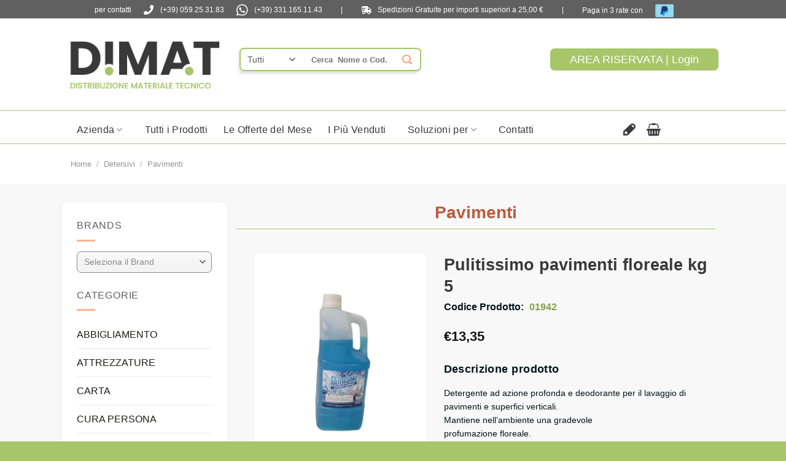

--- FILE ---
content_type: text/html; charset=UTF-8
request_url: https://dimat.net/prodotto/pulitissimo-pavimenti-floreale-kg-5/
body_size: 63886
content:
<!DOCTYPE html><html lang="it-IT" class="loading-site no-js" prefix="og: http://ogp.me/ns#"><head><script data-no-optimize="1">var litespeed_docref=sessionStorage.getItem("litespeed_docref");litespeed_docref&&(Object.defineProperty(document,"referrer",{get:function(){return litespeed_docref}}),sessionStorage.removeItem("litespeed_docref"));</script> <meta charset="UTF-8" /><title>Pulitissimo pavimenti floreale kg 5 &#124; DIMAT</title><meta name="robots" content="index,follow"><meta name="googlebot" content="index,follow,max-snippet:-1,max-image-preview:large,max-video-preview:-1"><meta name="bingbot" content="index,follow,max-snippet:-1,max-image-preview:large,max-video-preview:-1"><meta name="description" content="Detergente ad azione profonda e deodorante per il lavaggio di pavimenti e superfici verticali. Mantiene nell’ambiente una gradevole profumazione floreale. Modalità d’uso: è un detergente ad azione profonda per pulizie generali a schiuma controllata, appositamente studiato per operazioni di pulizia di pavimenti e" /><link rel="canonical" href="https://dimat.net/prodotto/pulitissimo-pavimenti-floreale-kg-5/" /><link rel="alternate" type="application/rss+xml" href="https://dimat.net/sitemap.xml" /><meta property="og:url" content="https://dimat.net/prodotto/pulitissimo-pavimenti-floreale-kg-5/" /><meta property="og:title" content="Pulitissimo pavimenti floreale kg 5 &#124; DIMAT" /><meta property="og:description" content="Detergente ad azione profonda e deodorante per il lavaggio di pavimenti e superfici verticali. Mantiene nell’ambiente una gradevole profumazione floreale. Modalità d’uso: è un detergente ad azion" /><meta property="og:type" content="product" /><meta property="og:image" content="https://dimat.net/wp-content/uploads/2024/01/01942-1.jpg" /><meta property="og:image:width" content="600" /><meta property="og:image:height" content="796" /><meta property="og:image:type" content="image/jpeg" /><meta property="og:site_name" content="DIMAT" /><meta property="og:locale" content="it_IT" /><meta property="product:category" content="Detersivi" /><meta property="product:retailer_item_id" content="01942" /><meta property="product:availability" content="Ordine arretrato" /><meta property="product:price:amount" content="13.35" /><meta property="product:price:currency" content="EUR" /><meta property="twitter:url" content="https://dimat.net/prodotto/pulitissimo-pavimenti-floreale-kg-5/" /><meta property="twitter:title" content="Pulitissimo pavimenti floreale kg 5 &#124; DIMAT" /><meta property="twitter:description" content="Detergente ad azione profonda e deodorante per il lavaggio di pavimenti e superfici verticali. Mantiene nell’ambiente una gradevole profumazione floreale. Modalità d’uso: è un detergente ad azione profonda per pulizie generali a schiuma controllata, appositamente studiato per o" /><meta property="twitter:image" content="https://dimat.net/wp-content/uploads/2024/01/01942-1.jpg" /><meta property="twitter:domain" content="DIMAT" /><meta property="twitter:card" content="summary_large_image" /> <script type="litespeed/javascript" data-src='https://www.googletagmanager.com/gtag/js?id=G-14B4TS5Y27'></script><script type="litespeed/javascript">window.dataLayer=window.dataLayer||[];function gtag(){dataLayer.push(arguments)}gtag('js',new Date());gtag('config','G-14B4TS5Y27')</script> <script type="application/ld+json">{"@context":"https://schema.org","@graph":[{"@type":"Product","url":"https://dimat.net/prodotto/pulitissimo-pavimenti-floreale-kg-5/","@id":"https://dimat.net/prodotto/pulitissimo-pavimenti-floreale-kg-5/#product","name":"Pulitissimo pavimenti floreale kg 5","description":"Detergente ad azione profonda e deodorante per il lavaggio di\r\npavimenti e superfici verticali. \r\nMantiene nell\u2019ambiente una gradevole\r\nprofumazione floreale. \r\nModalit\u00e0 d\u2019uso:  \u00e8 un detergente ad azione profonda per pulizie generali\r\na schiuma controllata, appositamente studiato per operazioni di\r\npulizia di pavimenti e superfici verticali. Sgrassa, profuma e deterge\r\nperfettamente ogni tipo di superficie, mantiene nell\u2019ambiente una\r\ngradevole profumazione. Dosaggio 20 \u2013 30 ml/L secondo le\r\nnecessit\u00e0.","image":"https://dimat.net/wp-content/uploads/2024/01/01942-1.jpg","sku":"01942","offers":{"@type":"Offer","priceValidUntil":"2027-01-17","url":"https://dimat.net/prodotto/pulitissimo-pavimenti-floreale-kg-5/","availability":"https://schema.org/InStock","sku":"01942","image":"https://dimat.net/wp-content/uploads/2024/01/01942-1.jpg","description":" Detergente ad azione profonda e deodorante per il lavaggio di\r\npavimenti e superfici verticali. \r\nMantiene nell\u2019ambiente una gradevole\r\nprofumazione floreale. \r\nModalit\u00e0 d\u2019uso:  \u00e8 un detergente ad azione profonda per pulizie generali\r\na schiuma controllata, appositamente studiato per operazioni di\r\npulizia di pavimenti e superfici verticali. Sgrassa, profuma e deterge\r\nperfettamente ogni tipo di superficie, mantiene nell\u2019ambiente una\r\ngradevole profumazione. Dosaggio 20 \u2013 30 ml/L secondo le\r\nnecessit\u00e0.                             ","seller":{"@type":"Organization","name":"DIMAT","url":"https://dimat.net"},"priceSpecification":{"@type":"UnitPriceSpecification","price":"13.35","priceCurrency":"EUR","valueAddedTaxIncluded":"true"}}},{"@type":"BreadcrumbList","@id":"https://dimat.net/prodotto/pulitissimo-pavimenti-floreale-kg-5/#breadcrumblist","itemListElement":[[{"@type":"ListItem","position":1,"item":{"@id":"https://dimat.net","name":"DIMAT  | Distribuzione Materiale Tecnico"}},{"@type":"ListItem","position":2,"item":{"@id":"https://dimat.net/categoria-prodotto/detersivi/","name":"Detersivi"}},{"@type":"ListItem","position":3,"item":{"@id":"https://dimat.net/prodotto/pulitissimo-pavimenti-floreale-kg-5/","name":"Pulitissimo pavimenti floreale kg 5  | DIMAT"}}],[{"@type":"ListItem","position":1,"item":{"@id":"https://dimat.net","name":"DIMAT  | Distribuzione Materiale Tecnico"}},{"@type":"ListItem","position":2,"item":{"@id":"https://dimat.net/categoria-prodotto/detersivi/","name":"Detersivi"}},{"@type":"ListItem","position":3,"item":{"@id":"https://dimat.net/categoria-prodotto/detersivi/","name":"Detersivi"}},{"@type":"ListItem","position":4,"item":{"@id":"https://dimat.net/categoria-prodotto/detersivi/pavimenti/","name":"Pavimenti"}},{"@type":"ListItem","position":5,"item":{"@id":"https://dimat.net/prodotto/pulitissimo-pavimenti-floreale-kg-5/","name":"Pulitissimo pavimenti floreale kg 5  | DIMAT"}}]]}]}</script> <link rel="profile" href="http://gmpg.org/xfn/11" /><link rel="pingback" href="https://dimat.net/xmlrpc.php" /> <script type="litespeed/javascript">document.documentElement.className=document.documentElement.className+' yes-js js_active js'</script> <script type="litespeed/javascript">(function(html){html.className=html.className.replace(/\bno-js\b/,'js')})(document.documentElement)</script> <script id="cookieyes" type="litespeed/javascript" data-src="https://cdn-cookieyes.com/client_data/ac4425d3cbc9575318c611e1/script.js"></script><meta name="viewport" content="width=device-width, initial-scale=1" /><link rel='dns-prefetch' href='//fonts.googleapis.com' /><link href='https://fonts.gstatic.com' crossorigin rel='preconnect' /><link rel='prefetch' href='https://dimat.net/wp-content/themes/flatsome/assets/js/flatsome.js?ver=a0a7aee297766598a20e' /><link rel='prefetch' href='https://dimat.net/wp-content/themes/flatsome/assets/js/chunk.slider.js?ver=3.18.7' /><link rel='prefetch' href='https://dimat.net/wp-content/themes/flatsome/assets/js/chunk.popups.js?ver=3.18.7' /><link rel='prefetch' href='https://dimat.net/wp-content/themes/flatsome/assets/js/chunk.tooltips.js?ver=3.18.7' /><link rel='prefetch' href='https://dimat.net/wp-content/themes/flatsome/assets/js/woocommerce.js?ver=49415fe6a9266f32f1f2' /><link rel="alternate" type="application/rss+xml" title="DIMAT &raquo; Feed" href="https://dimat.net/feed/" /><link rel="alternate" type="application/rss+xml" title="DIMAT &raquo; Feed dei commenti" href="https://dimat.net/comments/feed/" /><link rel="alternate" type="application/rss+xml" title="DIMAT &raquo; Pulitissimo pavimenti floreale kg 5 Feed dei commenti" href="https://dimat.net/prodotto/pulitissimo-pavimenti-floreale-kg-5/feed/" /><link rel="alternate" title="oEmbed (JSON)" type="application/json+oembed" href="https://dimat.net/wp-json/oembed/1.0/embed?url=https%3A%2F%2Fdimat.net%2Fprodotto%2Fpulitissimo-pavimenti-floreale-kg-5%2F" /><link rel="alternate" title="oEmbed (XML)" type="text/xml+oembed" href="https://dimat.net/wp-json/oembed/1.0/embed?url=https%3A%2F%2Fdimat.net%2Fprodotto%2Fpulitissimo-pavimenti-floreale-kg-5%2F&#038;format=xml" /><style id='wp-img-auto-sizes-contain-inline-css' type='text/css'>img:is([sizes=auto i],[sizes^="auto," i]){contain-intrinsic-size:3000px 1500px}
/*# sourceURL=wp-img-auto-sizes-contain-inline-css */</style><style id="litespeed-ccss">:root{--wp-block-synced-color:#7a00df;--wp-block-synced-color--rgb:122,0,223;--wp-bound-block-color:var(--wp-block-synced-color);--wp-editor-canvas-background:#ddd;--wp-admin-theme-color:#007cba;--wp-admin-theme-color--rgb:0,124,186;--wp-admin-theme-color-darker-10:#006ba1;--wp-admin-theme-color-darker-10--rgb:0,107,160.5;--wp-admin-theme-color-darker-20:#005a87;--wp-admin-theme-color-darker-20--rgb:0,90,135;--wp-admin-border-width-focus:2px}:root{--wp--preset--font-size--normal:16px;--wp--preset--font-size--huge:42px}.screen-reader-text{border:0;clip-path:inset(50%);height:1px;margin:-1px;overflow:hidden;padding:0;position:absolute;width:1px;word-wrap:normal!important}.screen-reader-text{clip:rect(1px,1px,1px,1px);word-wrap:normal!important;border:0;clip-path:inset(50%);height:1px;margin:-1px;overflow:hidden;overflow-wrap:normal!important;padding:0;position:absolute!important;width:1px}:root{--woocommerce:#720eec;--wc-green:#7ad03a;--wc-red:#a00;--wc-orange:#ffba00;--wc-blue:#2ea2cc;--wc-primary:#720eec;--wc-primary-text:#fcfbfe;--wc-secondary:#e9e6ed;--wc-secondary-text:#515151;--wc-highlight:#958e09;--wc-highligh-text:white;--wc-content-bg:#fff;--wc-subtext:#767676;--wc-form-border-color:rgba(32, 7, 7, 0.8);--wc-form-border-radius:4px;--wc-form-border-width:1px}.yith-wcwl-add-to-wishlist .yith-wcwl-add-button{display:flex;flex-direction:column;align-items:center}.yith-wcwl-add-to-wishlist svg.yith-wcwl-icon-svg{height:auto;width:25px;color:var(--add-to-wishlist-icon-color,#000)}.yith-wcwl-add-to-wishlist a.add_to_wishlist>.yith-wcwl-icon-svg{vertical-align:bottom}.yith-wcwl-add-to-wishlist{margin-top:10px}.yith-wcwl-add-button a.add_to_wishlist{margin:0;box-shadow:none;text-shadow:none}.yith-wcwl-add-button .add_to_wishlist svg.yith-wcwl-icon-svg{margin-right:5px}:root{--color-add-to-wishlist-background:#333333;--color-add-to-wishlist-text:#FFFFFF;--color-add-to-wishlist-border:#333333;--color-add-to-wishlist-background-hover:#333333;--color-add-to-wishlist-text-hover:#FFFFFF;--color-add-to-wishlist-border-hover:#333333;--rounded-corners-radius:16px;--color-add-to-cart-background:#333333;--color-add-to-cart-text:#FFFFFF;--color-add-to-cart-border:#333333;--color-add-to-cart-background-hover:#4F4F4F;--color-add-to-cart-text-hover:#FFFFFF;--color-add-to-cart-border-hover:#4F4F4F;--add-to-cart-rounded-corners-radius:16px;--color-button-style-1-background:#333333;--color-button-style-1-text:#FFFFFF;--color-button-style-1-border:#333333;--color-button-style-1-background-hover:#4F4F4F;--color-button-style-1-text-hover:#FFFFFF;--color-button-style-1-border-hover:#4F4F4F;--color-button-style-2-background:#333333;--color-button-style-2-text:#FFFFFF;--color-button-style-2-border:#333333;--color-button-style-2-background-hover:#4F4F4F;--color-button-style-2-text-hover:#FFFFFF;--color-button-style-2-border-hover:#4F4F4F;--color-wishlist-table-background:#FFFFFF;--color-wishlist-table-text:#6d6c6c;--color-wishlist-table-border:#FFFFFF;--color-headers-background:#F4F4F4;--color-share-button-color:rgb(255,255,255);--color-share-button-color-hover:rgb(255,255,255);--color-fb-button-background:#39599E;--color-fb-button-background-hover:#595A5A;--color-tw-button-background:#45AFE2;--color-tw-button-background-hover:#595A5A;--color-pr-button-background:#AB2E31;--color-pr-button-background-hover:#595A5A;--color-em-button-background:#FBB102;--color-em-button-background-hover:#595A5A;--color-wa-button-background:#00A901;--color-wa-button-background-hover:#595A5A;--feedback-duration:3s}:root{--color-add-to-wishlist-background:#333333;--color-add-to-wishlist-text:#FFFFFF;--color-add-to-wishlist-border:#333333;--color-add-to-wishlist-background-hover:#333333;--color-add-to-wishlist-text-hover:#FFFFFF;--color-add-to-wishlist-border-hover:#333333;--rounded-corners-radius:16px;--color-add-to-cart-background:#333333;--color-add-to-cart-text:#FFFFFF;--color-add-to-cart-border:#333333;--color-add-to-cart-background-hover:#4F4F4F;--color-add-to-cart-text-hover:#FFFFFF;--color-add-to-cart-border-hover:#4F4F4F;--add-to-cart-rounded-corners-radius:16px;--color-button-style-1-background:#333333;--color-button-style-1-text:#FFFFFF;--color-button-style-1-border:#333333;--color-button-style-1-background-hover:#4F4F4F;--color-button-style-1-text-hover:#FFFFFF;--color-button-style-1-border-hover:#4F4F4F;--color-button-style-2-background:#333333;--color-button-style-2-text:#FFFFFF;--color-button-style-2-border:#333333;--color-button-style-2-background-hover:#4F4F4F;--color-button-style-2-text-hover:#FFFFFF;--color-button-style-2-border-hover:#4F4F4F;--color-wishlist-table-background:#FFFFFF;--color-wishlist-table-text:#6d6c6c;--color-wishlist-table-border:#FFFFFF;--color-headers-background:#F4F4F4;--color-share-button-color:rgb(255,255,255);--color-share-button-color-hover:rgb(255,255,255);--color-fb-button-background:#39599E;--color-fb-button-background-hover:#595A5A;--color-tw-button-background:#45AFE2;--color-tw-button-background-hover:#595A5A;--color-pr-button-background:#AB2E31;--color-pr-button-background-hover:#595A5A;--color-em-button-background:#FBB102;--color-em-button-background-hover:#595A5A;--color-wa-button-background:#00A901;--color-wa-button-background-hover:#595A5A;--feedback-duration:3s}:root{--color-add-to-wishlist-background:#333333;--color-add-to-wishlist-text:#FFFFFF;--color-add-to-wishlist-border:#333333;--color-add-to-wishlist-background-hover:#333333;--color-add-to-wishlist-text-hover:#FFFFFF;--color-add-to-wishlist-border-hover:#333333;--rounded-corners-radius:16px;--color-add-to-cart-background:#333333;--color-add-to-cart-text:#FFFFFF;--color-add-to-cart-border:#333333;--color-add-to-cart-background-hover:#4F4F4F;--color-add-to-cart-text-hover:#FFFFFF;--color-add-to-cart-border-hover:#4F4F4F;--add-to-cart-rounded-corners-radius:16px;--color-button-style-1-background:#333333;--color-button-style-1-text:#FFFFFF;--color-button-style-1-border:#333333;--color-button-style-1-background-hover:#4F4F4F;--color-button-style-1-text-hover:#FFFFFF;--color-button-style-1-border-hover:#4F4F4F;--color-button-style-2-background:#333333;--color-button-style-2-text:#FFFFFF;--color-button-style-2-border:#333333;--color-button-style-2-background-hover:#4F4F4F;--color-button-style-2-text-hover:#FFFFFF;--color-button-style-2-border-hover:#4F4F4F;--color-wishlist-table-background:#FFFFFF;--color-wishlist-table-text:#6d6c6c;--color-wishlist-table-border:#FFFFFF;--color-headers-background:#F4F4F4;--color-share-button-color:rgb(255,255,255);--color-share-button-color-hover:rgb(255,255,255);--color-fb-button-background:#39599E;--color-fb-button-background-hover:#595A5A;--color-tw-button-background:#45AFE2;--color-tw-button-background-hover:#595A5A;--color-pr-button-background:#AB2E31;--color-pr-button-background-hover:#595A5A;--color-em-button-background:#FBB102;--color-em-button-background-hover:#595A5A;--color-wa-button-background:#00A901;--color-wa-button-background-hover:#595A5A;--feedback-duration:3s}:root{--color-add-to-wishlist-background:#333333;--color-add-to-wishlist-text:#FFFFFF;--color-add-to-wishlist-border:#333333;--color-add-to-wishlist-background-hover:#333333;--color-add-to-wishlist-text-hover:#FFFFFF;--color-add-to-wishlist-border-hover:#333333;--rounded-corners-radius:16px;--color-add-to-cart-background:#333333;--color-add-to-cart-text:#FFFFFF;--color-add-to-cart-border:#333333;--color-add-to-cart-background-hover:#4F4F4F;--color-add-to-cart-text-hover:#FFFFFF;--color-add-to-cart-border-hover:#4F4F4F;--add-to-cart-rounded-corners-radius:16px;--color-button-style-1-background:#333333;--color-button-style-1-text:#FFFFFF;--color-button-style-1-border:#333333;--color-button-style-1-background-hover:#4F4F4F;--color-button-style-1-text-hover:#FFFFFF;--color-button-style-1-border-hover:#4F4F4F;--color-button-style-2-background:#333333;--color-button-style-2-text:#FFFFFF;--color-button-style-2-border:#333333;--color-button-style-2-background-hover:#4F4F4F;--color-button-style-2-text-hover:#FFFFFF;--color-button-style-2-border-hover:#4F4F4F;--color-wishlist-table-background:#FFFFFF;--color-wishlist-table-text:#6d6c6c;--color-wishlist-table-border:#FFFFFF;--color-headers-background:#F4F4F4;--color-share-button-color:rgb(255,255,255);--color-share-button-color-hover:rgb(255,255,255);--color-fb-button-background:#39599E;--color-fb-button-background-hover:#595A5A;--color-tw-button-background:#45AFE2;--color-tw-button-background-hover:#595A5A;--color-pr-button-background:#AB2E31;--color-pr-button-background-hover:#595A5A;--color-em-button-background:#FBB102;--color-em-button-background-hover:#595A5A;--color-wa-button-background:#00A901;--color-wa-button-background-hover:#595A5A;--feedback-duration:3s}:root{--color-add-to-wishlist-background:#333333;--color-add-to-wishlist-text:#FFFFFF;--color-add-to-wishlist-border:#333333;--color-add-to-wishlist-background-hover:#333333;--color-add-to-wishlist-text-hover:#FFFFFF;--color-add-to-wishlist-border-hover:#333333;--rounded-corners-radius:16px;--color-add-to-cart-background:#333333;--color-add-to-cart-text:#FFFFFF;--color-add-to-cart-border:#333333;--color-add-to-cart-background-hover:#4F4F4F;--color-add-to-cart-text-hover:#FFFFFF;--color-add-to-cart-border-hover:#4F4F4F;--add-to-cart-rounded-corners-radius:16px;--color-button-style-1-background:#333333;--color-button-style-1-text:#FFFFFF;--color-button-style-1-border:#333333;--color-button-style-1-background-hover:#4F4F4F;--color-button-style-1-text-hover:#FFFFFF;--color-button-style-1-border-hover:#4F4F4F;--color-button-style-2-background:#333333;--color-button-style-2-text:#FFFFFF;--color-button-style-2-border:#333333;--color-button-style-2-background-hover:#4F4F4F;--color-button-style-2-text-hover:#FFFFFF;--color-button-style-2-border-hover:#4F4F4F;--color-wishlist-table-background:#FFFFFF;--color-wishlist-table-text:#6d6c6c;--color-wishlist-table-border:#FFFFFF;--color-headers-background:#F4F4F4;--color-share-button-color:rgb(255,255,255);--color-share-button-color-hover:rgb(255,255,255);--color-fb-button-background:#39599E;--color-fb-button-background-hover:#595A5A;--color-tw-button-background:#45AFE2;--color-tw-button-background-hover:#595A5A;--color-pr-button-background:#AB2E31;--color-pr-button-background-hover:#595A5A;--color-em-button-background:#FBB102;--color-em-button-background-hover:#595A5A;--color-wa-button-background:#00A901;--color-wa-button-background-hover:#595A5A;--feedback-duration:3s}:root{--color-add-to-wishlist-background:#333333;--color-add-to-wishlist-text:#FFFFFF;--color-add-to-wishlist-border:#333333;--color-add-to-wishlist-background-hover:#333333;--color-add-to-wishlist-text-hover:#FFFFFF;--color-add-to-wishlist-border-hover:#333333;--rounded-corners-radius:16px;--color-add-to-cart-background:#333333;--color-add-to-cart-text:#FFFFFF;--color-add-to-cart-border:#333333;--color-add-to-cart-background-hover:#4F4F4F;--color-add-to-cart-text-hover:#FFFFFF;--color-add-to-cart-border-hover:#4F4F4F;--add-to-cart-rounded-corners-radius:16px;--color-button-style-1-background:#333333;--color-button-style-1-text:#FFFFFF;--color-button-style-1-border:#333333;--color-button-style-1-background-hover:#4F4F4F;--color-button-style-1-text-hover:#FFFFFF;--color-button-style-1-border-hover:#4F4F4F;--color-button-style-2-background:#333333;--color-button-style-2-text:#FFFFFF;--color-button-style-2-border:#333333;--color-button-style-2-background-hover:#4F4F4F;--color-button-style-2-text-hover:#FFFFFF;--color-button-style-2-border-hover:#4F4F4F;--color-wishlist-table-background:#FFFFFF;--color-wishlist-table-text:#6d6c6c;--color-wishlist-table-border:#FFFFFF;--color-headers-background:#F4F4F4;--color-share-button-color:rgb(255,255,255);--color-share-button-color-hover:rgb(255,255,255);--color-fb-button-background:#39599E;--color-fb-button-background-hover:#595A5A;--color-tw-button-background:#45AFE2;--color-tw-button-background-hover:#595A5A;--color-pr-button-background:#AB2E31;--color-pr-button-background-hover:#595A5A;--color-em-button-background:#FBB102;--color-em-button-background-hover:#595A5A;--color-wa-button-background:#00A901;--color-wa-button-background-hover:#595A5A;--feedback-duration:3s}:root{--color-add-to-wishlist-background:#333333;--color-add-to-wishlist-text:#FFFFFF;--color-add-to-wishlist-border:#333333;--color-add-to-wishlist-background-hover:#333333;--color-add-to-wishlist-text-hover:#FFFFFF;--color-add-to-wishlist-border-hover:#333333;--rounded-corners-radius:16px;--color-add-to-cart-background:#333333;--color-add-to-cart-text:#FFFFFF;--color-add-to-cart-border:#333333;--color-add-to-cart-background-hover:#4F4F4F;--color-add-to-cart-text-hover:#FFFFFF;--color-add-to-cart-border-hover:#4F4F4F;--add-to-cart-rounded-corners-radius:16px;--color-button-style-1-background:#333333;--color-button-style-1-text:#FFFFFF;--color-button-style-1-border:#333333;--color-button-style-1-background-hover:#4F4F4F;--color-button-style-1-text-hover:#FFFFFF;--color-button-style-1-border-hover:#4F4F4F;--color-button-style-2-background:#333333;--color-button-style-2-text:#FFFFFF;--color-button-style-2-border:#333333;--color-button-style-2-background-hover:#4F4F4F;--color-button-style-2-text-hover:#FFFFFF;--color-button-style-2-border-hover:#4F4F4F;--color-wishlist-table-background:#FFFFFF;--color-wishlist-table-text:#6d6c6c;--color-wishlist-table-border:#FFFFFF;--color-headers-background:#F4F4F4;--color-share-button-color:rgb(255,255,255);--color-share-button-color-hover:rgb(255,255,255);--color-fb-button-background:#39599E;--color-fb-button-background-hover:#595A5A;--color-tw-button-background:#45AFE2;--color-tw-button-background-hover:#595A5A;--color-pr-button-background:#AB2E31;--color-pr-button-background-hover:#595A5A;--color-em-button-background:#FBB102;--color-em-button-background-hover:#595A5A;--color-wa-button-background:#00A901;--color-wa-button-background-hover:#595A5A;--feedback-duration:3s}:root{--color-add-to-wishlist-background:#333333;--color-add-to-wishlist-text:#FFFFFF;--color-add-to-wishlist-border:#333333;--color-add-to-wishlist-background-hover:#333333;--color-add-to-wishlist-text-hover:#FFFFFF;--color-add-to-wishlist-border-hover:#333333;--rounded-corners-radius:16px;--color-add-to-cart-background:#333333;--color-add-to-cart-text:#FFFFFF;--color-add-to-cart-border:#333333;--color-add-to-cart-background-hover:#4F4F4F;--color-add-to-cart-text-hover:#FFFFFF;--color-add-to-cart-border-hover:#4F4F4F;--add-to-cart-rounded-corners-radius:16px;--color-button-style-1-background:#333333;--color-button-style-1-text:#FFFFFF;--color-button-style-1-border:#333333;--color-button-style-1-background-hover:#4F4F4F;--color-button-style-1-text-hover:#FFFFFF;--color-button-style-1-border-hover:#4F4F4F;--color-button-style-2-background:#333333;--color-button-style-2-text:#FFFFFF;--color-button-style-2-border:#333333;--color-button-style-2-background-hover:#4F4F4F;--color-button-style-2-text-hover:#FFFFFF;--color-button-style-2-border-hover:#4F4F4F;--color-wishlist-table-background:#FFFFFF;--color-wishlist-table-text:#6d6c6c;--color-wishlist-table-border:#FFFFFF;--color-headers-background:#F4F4F4;--color-share-button-color:rgb(255,255,255);--color-share-button-color-hover:rgb(255,255,255);--color-fb-button-background:#39599E;--color-fb-button-background-hover:#595A5A;--color-tw-button-background:#45AFE2;--color-tw-button-background-hover:#595A5A;--color-pr-button-background:#AB2E31;--color-pr-button-background-hover:#595A5A;--color-em-button-background:#FBB102;--color-em-button-background-hover:#595A5A;--color-wa-button-background:#00A901;--color-wa-button-background-hover:#595A5A;--feedback-duration:3s}:root{--color-add-to-wishlist-background:#333333;--color-add-to-wishlist-text:#FFFFFF;--color-add-to-wishlist-border:#333333;--color-add-to-wishlist-background-hover:#333333;--color-add-to-wishlist-text-hover:#FFFFFF;--color-add-to-wishlist-border-hover:#333333;--rounded-corners-radius:16px;--color-add-to-cart-background:#333333;--color-add-to-cart-text:#FFFFFF;--color-add-to-cart-border:#333333;--color-add-to-cart-background-hover:#4F4F4F;--color-add-to-cart-text-hover:#FFFFFF;--color-add-to-cart-border-hover:#4F4F4F;--add-to-cart-rounded-corners-radius:16px;--color-button-style-1-background:#333333;--color-button-style-1-text:#FFFFFF;--color-button-style-1-border:#333333;--color-button-style-1-background-hover:#4F4F4F;--color-button-style-1-text-hover:#FFFFFF;--color-button-style-1-border-hover:#4F4F4F;--color-button-style-2-background:#333333;--color-button-style-2-text:#FFFFFF;--color-button-style-2-border:#333333;--color-button-style-2-background-hover:#4F4F4F;--color-button-style-2-text-hover:#FFFFFF;--color-button-style-2-border-hover:#4F4F4F;--color-wishlist-table-background:#FFFFFF;--color-wishlist-table-text:#6d6c6c;--color-wishlist-table-border:#FFFFFF;--color-headers-background:#F4F4F4;--color-share-button-color:rgb(255,255,255);--color-share-button-color-hover:rgb(255,255,255);--color-fb-button-background:#39599E;--color-fb-button-background-hover:#595A5A;--color-tw-button-background:#45AFE2;--color-tw-button-background-hover:#595A5A;--color-pr-button-background:#AB2E31;--color-pr-button-background-hover:#595A5A;--color-em-button-background:#FBB102;--color-em-button-background-hover:#595A5A;--color-wa-button-background:#00A901;--color-wa-button-background-hover:#595A5A;--feedback-duration:3s}:root{--color-add-to-wishlist-background:#333333;--color-add-to-wishlist-text:#FFFFFF;--color-add-to-wishlist-border:#333333;--color-add-to-wishlist-background-hover:#333333;--color-add-to-wishlist-text-hover:#FFFFFF;--color-add-to-wishlist-border-hover:#333333;--rounded-corners-radius:16px;--color-add-to-cart-background:#333333;--color-add-to-cart-text:#FFFFFF;--color-add-to-cart-border:#333333;--color-add-to-cart-background-hover:#4F4F4F;--color-add-to-cart-text-hover:#FFFFFF;--color-add-to-cart-border-hover:#4F4F4F;--add-to-cart-rounded-corners-radius:16px;--color-button-style-1-background:#333333;--color-button-style-1-text:#FFFFFF;--color-button-style-1-border:#333333;--color-button-style-1-background-hover:#4F4F4F;--color-button-style-1-text-hover:#FFFFFF;--color-button-style-1-border-hover:#4F4F4F;--color-button-style-2-background:#333333;--color-button-style-2-text:#FFFFFF;--color-button-style-2-border:#333333;--color-button-style-2-background-hover:#4F4F4F;--color-button-style-2-text-hover:#FFFFFF;--color-button-style-2-border-hover:#4F4F4F;--color-wishlist-table-background:#FFFFFF;--color-wishlist-table-text:#6d6c6c;--color-wishlist-table-border:#FFFFFF;--color-headers-background:#F4F4F4;--color-share-button-color:rgb(255,255,255);--color-share-button-color-hover:rgb(255,255,255);--color-fb-button-background:#39599E;--color-fb-button-background-hover:#595A5A;--color-tw-button-background:#45AFE2;--color-tw-button-background-hover:#595A5A;--color-pr-button-background:#AB2E31;--color-pr-button-background-hover:#595A5A;--color-em-button-background:#FBB102;--color-em-button-background-hover:#595A5A;--color-wa-button-background:#00A901;--color-wa-button-background-hover:#595A5A;--feedback-duration:3s}:root{--color-add-to-wishlist-background:#333333;--color-add-to-wishlist-text:#FFFFFF;--color-add-to-wishlist-border:#333333;--color-add-to-wishlist-background-hover:#333333;--color-add-to-wishlist-text-hover:#FFFFFF;--color-add-to-wishlist-border-hover:#333333;--rounded-corners-radius:16px;--color-add-to-cart-background:#333333;--color-add-to-cart-text:#FFFFFF;--color-add-to-cart-border:#333333;--color-add-to-cart-background-hover:#4F4F4F;--color-add-to-cart-text-hover:#FFFFFF;--color-add-to-cart-border-hover:#4F4F4F;--add-to-cart-rounded-corners-radius:16px;--color-button-style-1-background:#333333;--color-button-style-1-text:#FFFFFF;--color-button-style-1-border:#333333;--color-button-style-1-background-hover:#4F4F4F;--color-button-style-1-text-hover:#FFFFFF;--color-button-style-1-border-hover:#4F4F4F;--color-button-style-2-background:#333333;--color-button-style-2-text:#FFFFFF;--color-button-style-2-border:#333333;--color-button-style-2-background-hover:#4F4F4F;--color-button-style-2-text-hover:#FFFFFF;--color-button-style-2-border-hover:#4F4F4F;--color-wishlist-table-background:#FFFFFF;--color-wishlist-table-text:#6d6c6c;--color-wishlist-table-border:#FFFFFF;--color-headers-background:#F4F4F4;--color-share-button-color:rgb(255,255,255);--color-share-button-color-hover:rgb(255,255,255);--color-fb-button-background:#39599E;--color-fb-button-background-hover:#595A5A;--color-tw-button-background:#45AFE2;--color-tw-button-background-hover:#595A5A;--color-pr-button-background:#AB2E31;--color-pr-button-background-hover:#595A5A;--color-em-button-background:#FBB102;--color-em-button-background-hover:#595A5A;--color-wa-button-background:#00A901;--color-wa-button-background-hover:#595A5A;--feedback-duration:3s}:root{--wp--preset--aspect-ratio--square:1;--wp--preset--aspect-ratio--4-3:4/3;--wp--preset--aspect-ratio--3-4:3/4;--wp--preset--aspect-ratio--3-2:3/2;--wp--preset--aspect-ratio--2-3:2/3;--wp--preset--aspect-ratio--16-9:16/9;--wp--preset--aspect-ratio--9-16:9/16;--wp--preset--color--black:#000000;--wp--preset--color--cyan-bluish-gray:#abb8c3;--wp--preset--color--white:#ffffff;--wp--preset--color--pale-pink:#f78da7;--wp--preset--color--vivid-red:#cf2e2e;--wp--preset--color--luminous-vivid-orange:#ff6900;--wp--preset--color--luminous-vivid-amber:#fcb900;--wp--preset--color--light-green-cyan:#7bdcb5;--wp--preset--color--vivid-green-cyan:#00d084;--wp--preset--color--pale-cyan-blue:#8ed1fc;--wp--preset--color--vivid-cyan-blue:#0693e3;--wp--preset--color--vivid-purple:#9b51e0;--wp--preset--color--primary:#a7c66a;--wp--preset--color--secondary:#bc5b40;--wp--preset--color--success:#bed292;--wp--preset--color--alert:#fc9e76;--wp--preset--gradient--vivid-cyan-blue-to-vivid-purple:linear-gradient(135deg,rgb(6,147,227) 0%,rgb(155,81,224) 100%);--wp--preset--gradient--light-green-cyan-to-vivid-green-cyan:linear-gradient(135deg,rgb(122,220,180) 0%,rgb(0,208,130) 100%);--wp--preset--gradient--luminous-vivid-amber-to-luminous-vivid-orange:linear-gradient(135deg,rgb(252,185,0) 0%,rgb(255,105,0) 100%);--wp--preset--gradient--luminous-vivid-orange-to-vivid-red:linear-gradient(135deg,rgb(255,105,0) 0%,rgb(207,46,46) 100%);--wp--preset--gradient--very-light-gray-to-cyan-bluish-gray:linear-gradient(135deg,rgb(238,238,238) 0%,rgb(169,184,195) 100%);--wp--preset--gradient--cool-to-warm-spectrum:linear-gradient(135deg,rgb(74,234,220) 0%,rgb(151,120,209) 20%,rgb(207,42,186) 40%,rgb(238,44,130) 60%,rgb(251,105,98) 80%,rgb(254,248,76) 100%);--wp--preset--gradient--blush-light-purple:linear-gradient(135deg,rgb(255,206,236) 0%,rgb(152,150,240) 100%);--wp--preset--gradient--blush-bordeaux:linear-gradient(135deg,rgb(254,205,165) 0%,rgb(254,45,45) 50%,rgb(107,0,62) 100%);--wp--preset--gradient--luminous-dusk:linear-gradient(135deg,rgb(255,203,112) 0%,rgb(199,81,192) 50%,rgb(65,88,208) 100%);--wp--preset--gradient--pale-ocean:linear-gradient(135deg,rgb(255,245,203) 0%,rgb(182,227,212) 50%,rgb(51,167,181) 100%);--wp--preset--gradient--electric-grass:linear-gradient(135deg,rgb(202,248,128) 0%,rgb(113,206,126) 100%);--wp--preset--gradient--midnight:linear-gradient(135deg,rgb(2,3,129) 0%,rgb(40,116,252) 100%);--wp--preset--font-size--small:13px;--wp--preset--font-size--medium:20px;--wp--preset--font-size--large:36px;--wp--preset--font-size--x-large:42px;--wp--preset--spacing--20:0.44rem;--wp--preset--spacing--30:0.67rem;--wp--preset--spacing--40:1rem;--wp--preset--spacing--50:1.5rem;--wp--preset--spacing--60:2.25rem;--wp--preset--spacing--70:3.38rem;--wp--preset--spacing--80:5.06rem;--wp--preset--shadow--natural:6px 6px 9px rgba(0, 0, 0, 0.2);--wp--preset--shadow--deep:12px 12px 50px rgba(0, 0, 0, 0.4);--wp--preset--shadow--sharp:6px 6px 0px rgba(0, 0, 0, 0.2);--wp--preset--shadow--outlined:6px 6px 0px -3px rgb(255, 255, 255), 6px 6px rgb(0, 0, 0);--wp--preset--shadow--crisp:6px 6px 0px rgb(0, 0, 0)}:where(body){margin:0}body{padding-top:0;padding-right:0;padding-bottom:0;padding-left:0}a:where(:not(.wp-element-button)){text-decoration:none}.wpcf7 .hidden-fields-container{display:none}.wpcf7 form .wpcf7-response-output{margin:2em .5em 1em;padding:.2em 1em;border:2px solid #00a0d2}.wpcf7 form.init .wpcf7-response-output{display:none}@keyframes spin{from{transform:rotate(0deg)}to{transform:rotate(360deg)}}button.pswp__button{box-shadow:none!important;background-image:url(/wp-content/plugins/woocommerce/assets/css/photoswipe/default-skin/default-skin.png)!important}button.pswp__button,button.pswp__button--arrow--left::before,button.pswp__button--arrow--right::before{background-color:transparent!important}button.pswp__button--arrow--left,button.pswp__button--arrow--right{background-image:none!important}.pswp{display:none;position:absolute;width:100%;height:100%;left:0;top:0;overflow:hidden;-ms-touch-action:none;touch-action:none;z-index:1500;-webkit-text-size-adjust:100%;-webkit-backface-visibility:hidden;outline:0}.pswp *{-webkit-box-sizing:border-box;box-sizing:border-box}.pswp__bg{position:absolute;left:0;top:0;width:100%;height:100%;background:#000;opacity:0;-webkit-transform:translateZ(0);transform:translateZ(0);-webkit-backface-visibility:hidden;will-change:opacity}.pswp__scroll-wrap{position:absolute;left:0;top:0;width:100%;height:100%;overflow:hidden}.pswp__container{-ms-touch-action:none;touch-action:none;position:absolute;left:0;right:0;top:0;bottom:0}.pswp__container{-webkit-touch-callout:none}.pswp__bg{will-change:opacity}.pswp__container{-webkit-backface-visibility:hidden}.pswp__item{position:absolute;left:0;right:0;top:0;bottom:0;overflow:hidden}.pswp__button{width:44px;height:44px;position:relative;background:0 0;overflow:visible;-webkit-appearance:none;display:block;border:0;padding:0;margin:0;float:left;opacity:.75;-webkit-box-shadow:none;box-shadow:none}.pswp__button::-moz-focus-inner{padding:0;border:0}.pswp__button,.pswp__button--arrow--left:before,.pswp__button--arrow--right:before{background:url(/wp-content/plugins/woocommerce/assets/css/photoswipe/default-skin/default-skin.png)0 0 no-repeat;background-size:264px 88px;width:44px;height:44px}.pswp__button--close{background-position:0-44px}.pswp__button--zoom{display:none;background-position:-88px 0}.pswp__button--arrow--left,.pswp__button--arrow--right{background:0 0;top:50%;margin-top:-50px;width:70px;height:100px;position:absolute}.pswp__button--arrow--left{left:0}.pswp__button--arrow--right{right:0}.pswp__button--arrow--left:before,.pswp__button--arrow--right:before{content:"";top:35px;background-color:rgb(0 0 0/.3);height:30px;width:32px;position:absolute}.pswp__button--arrow--left:before{left:6px;background-position:-138px -44px}.pswp__button--arrow--right:before{right:6px;background-position:-94px -44px}.pswp__share-modal{display:block;background:rgb(0 0 0/.5);width:100%;height:100%;top:0;left:0;padding:10px;position:absolute;z-index:1600;opacity:0;-webkit-backface-visibility:hidden;will-change:opacity}.pswp__share-modal--hidden{display:none}.pswp__share-tooltip{z-index:1620;position:absolute;background:#fff;top:56px;border-radius:2px;display:block;width:auto;right:44px;-webkit-box-shadow:0 2px 5px rgb(0 0 0/.25);box-shadow:0 2px 5px rgb(0 0 0/.25);-webkit-transform:translateY(6px);-ms-transform:translateY(6px);transform:translateY(6px);-webkit-backface-visibility:hidden;will-change:transform}.pswp__counter{position:relative;left:0;top:0;height:44px;font-size:13px;line-height:44px;color:#fff;opacity:.75;padding:0 10px;margin-inline-end:auto}.pswp__caption{position:absolute;left:0;bottom:0;width:100%;min-height:44px}.pswp__caption__center{text-align:left;max-width:420px;margin:0 auto;font-size:13px;padding:10px;line-height:20px;color:#ccc}.pswp__preloader{width:44px;height:44px;position:absolute;top:0;left:50%;margin-left:-22px;opacity:0;will-change:opacity;direction:ltr}@media screen and (max-width:1024px){.pswp__preloader{position:relative;left:auto;top:auto;margin:0;float:right}}.pswp__ui{-webkit-font-smoothing:auto;visibility:visible;opacity:1;z-index:1550}.pswp__top-bar{position:absolute;left:0;top:0;height:44px;width:100%;display:flex;justify-content:flex-end}.pswp__caption,.pswp__top-bar{-webkit-backface-visibility:hidden;will-change:opacity}.pswp__caption,.pswp__top-bar{background-color:rgb(0 0 0/.5)}.pswp__ui--hidden .pswp__button--arrow--left,.pswp__ui--hidden .pswp__button--arrow--right,.pswp__ui--hidden .pswp__caption,.pswp__ui--hidden .pswp__top-bar{opacity:.001}.woocommerce form .form-row .required{visibility:visible}.wishlist-icon{position:relative}.wishlist-popup{opacity:0;max-height:0;position:absolute;overflow:hidden;padding:5px;margin-top:-10px;border-radius:5px;line-height:1.3;text-align:center;font-size:.9em;top:100%;background-color:rgb(0 0 0/.8);right:0;color:#FFF}.wishlist-popup:after{bottom:100%;right:10px;border:solid #fff0;content:" ";height:0;width:0;position:absolute;border-color:#fff0;border-bottom-color:rgb(0 0 0/.8);border-width:10px;margin-left:-10px}.wishlist-popup a{color:#ccc;display:block}#wc-stripe-express-checkout-element{display:flex;flex-wrap:wrap;gap:10px;justify-content:center;margin-bottom:12px}html{-ms-text-size-adjust:100%;-webkit-text-size-adjust:100%;font-family:sans-serif}body{margin:0}aside,header,main,nav,section{display:block}[hidden]{display:none}a{background-color:#fff0}img{border-style:none}svg:not(:root){overflow:hidden}button,input,select{font:inherit}button,input,select{overflow:visible}button,select{text-transform:none}[type=submit],button,html [type=button]{-webkit-appearance:button}button::-moz-focus-inner,input::-moz-focus-inner{border:0;padding:0}button:-moz-focusring,input:-moz-focusring{outline:1px dotted ButtonText}fieldset{border:1px solid silver;margin:0 2px;padding:.35em .625em .75em}[type=checkbox]{box-sizing:border-box;padding:0}[type=number]::-webkit-inner-spin-button,[type=number]::-webkit-outer-spin-button{height:auto}[type=search]{-webkit-appearance:textfield}[type=search]::-webkit-search-cancel-button,[type=search]::-webkit-search-decoration{-webkit-appearance:none}*,:after,:before,html{box-sizing:border-box}html{background-attachment:fixed}body{-webkit-font-smoothing:antialiased;-moz-osx-font-smoothing:grayscale;color:#777}img{display:inline-block;height:auto;max-width:100%;vertical-align:middle}p:empty{display:none}a,button,input{touch-action:manipulation}.col{margin:0;padding:0 15px 30px;position:relative;width:100%}.col-inner{background-position:50% 50%;background-repeat:no-repeat;background-size:cover;flex:1 0 auto;margin-left:auto;margin-right:auto;position:relative;width:100%}@media screen and (min-width:850px){.col:first-child .col-inner{margin-left:auto;margin-right:0}.col+.col .col-inner{margin-left:0;margin-right:auto}}@media screen and (max-width:849px){.col{padding-bottom:30px}}@media screen and (min-width:850px){.row-divided>.col+.col:not(.large-12){border-left:1px solid #ececec}}.small-12{flex-basis:100%;max-width:100%}@media screen and (min-width:550px){.medium-4{flex-basis:33.3333333333%;max-width:33.3333333333%}.medium-6{flex-basis:50%;max-width:50%}.medium-8{flex-basis:66.6666666667%;max-width:66.6666666667%}.medium-12{flex-basis:100%;max-width:100%}}@media screen and (min-width:850px){.large-3{flex-basis:25%;max-width:25%}.large-5{flex-basis:41.6666666667%;max-width:41.6666666667%}.large-6{flex-basis:50%;max-width:50%}.large-7{flex-basis:58.3333333333%;max-width:58.3333333333%}.large-9{flex-basis:75%;max-width:75%}.large-12{flex-basis:100%;max-width:100%}}.container,.row{margin-left:auto;margin-right:auto;width:100%}.container{padding-left:15px;padding-right:15px}.container,.row{max-width:1080px}.row.row-large{max-width:1110px}.flex-row{align-items:center;display:flex;flex-flow:row nowrap;justify-content:space-between;width:100%}.flex-row-col{display:flex;flex-direction:column;justify-content:flex-start}.header .flex-row{height:100%}.flex-col{max-height:100%}.flex-grow{-ms-flex-negative:1;-ms-flex-preferred-size:auto!important;flex:1}.flex-center{margin:0 auto}.flex-left{margin-right:auto}.flex-right{margin-left:auto}.flex-has-center>.flex-row>.flex-col:not(.flex-center){flex:1}@media (min-width:850px){.col2-set{display:flex}.col2-set>div+div{padding-left:30px}}@media (-ms-high-contrast:none){.nav>li>a>i{top:-1px}}.row{display:flex;flex-flow:row wrap;width:100%}.lightbox-content .row:not(.row-collapse),.row .row:not(.row-collapse){margin-left:-15px;margin-right:-15px;padding-left:0;padding-right:0;width:auto}.row .container{padding-left:0;padding-right:0}@media screen and (min-width:850px){.row-large{padding-left:0;padding-right:0}.row-large>.col{margin-bottom:0;padding:0 30px 30px}}.section{align-items:center;display:flex;flex-flow:row;min-height:auto;padding:30px 0;position:relative;width:100%}.section-bg{overflow:hidden}.section-bg,.section-content{width:100%}.section-content{z-index:1}.nav-dropdown{background-color:#fff;color:#777;display:table;left:-99999px;margin:0;max-height:0;min-width:260px;opacity:0;padding:20px 0;position:absolute;text-align:left;visibility:hidden;z-index:9}.nav-dropdown:after{clear:both;content:"";display:block;height:0;visibility:hidden}.nav-dropdown li{display:block;margin:0;vertical-align:top}.nav-dropdown>li>a{display:block;line-height:1.3;padding:10px 20px;width:auto}.nav-dropdown>li:last-child:not(.nav-dropdown-col)>a{border-bottom:0!important}.nav-dropdown.nav-dropdown-default>li>a{border-bottom:1px solid #ececec;margin:0 10px;padding-left:0;padding-right:0}.nav-dropdown-default{padding:20px}.nav-dropdown-has-arrow li.has-dropdown:after,.nav-dropdown-has-arrow li.has-dropdown:before{border:solid #fff0;bottom:-2px;content:"";height:0;left:50%;opacity:0;position:absolute;width:0;z-index:10}.nav-dropdown-has-arrow li.has-dropdown:after{border-color:#fff0 #fff0 #fff;border-width:8px;margin-left:-8px}.nav-dropdown-has-arrow li.has-dropdown:before{border-width:11px;margin-left:-11px;z-index:-999}.nav-dropdown-has-shadow .nav-dropdown{box-shadow:1px 1px 15px rgb(0 0 0/.15)}.nav-dropdown-has-arrow.nav-dropdown-has-border li.has-dropdown:before{border-bottom-color:#ddd}.nav-dropdown-has-border .nav-dropdown{border:2px solid #ddd}.nav p{margin:0;padding-bottom:0}.nav,.nav ul:not(.nav-dropdown){margin:0;padding:0}.nav{align-items:center;display:inline-block;display:flex;flex-flow:row wrap;width:100%}.nav,.nav>li{position:relative}.nav>li{list-style:none;margin:0 7px;padding:0}.nav>li,.nav>li>a{display:inline-block}.nav>li>a{align-items:center;display:inline-flex;flex-wrap:wrap;padding:10px 0}.nav-small.nav>li.html{font-size:.75em}.nav-center{justify-content:center}.nav-left{justify-content:flex-start}.nav-right{justify-content:flex-end}@media (max-width:849px){.medium-nav-center{justify-content:center}}.nav-dropdown>li>a,.nav>li>a{color:hsl(0 0% 40%/.85)}.nav-dropdown>li>a{display:block}.nav>li.active>a{color:hsl(0 0% 7%/.85)}.nav li:first-child{margin-left:0!important}.nav li:last-child{margin-right:0!important}.nav-uppercase>li>a{font-weight:bolder;letter-spacing:.02em;text-transform:uppercase}@media (min-width:850px){.nav-divided>li{margin:0 .7em}}li.html form,li.html input,li.html select{margin:0}.nav-line-bottom>li>a:before,.nav-line>li>a:before{background-color:var(--fs-color-primary);content:" ";height:3px;left:50%;opacity:0;position:absolute;top:0;transform:translateX(-50%);width:100%}.nav-line>li.active>a:before{opacity:1}.nav-line-bottom>li:after,.nav-line-bottom>li:before{display:none}.nav-line-bottom>li>a:before{bottom:0;top:auto}.tabbed-content{display:flex;flex-flow:row wrap}.tabbed-content .nav,.tabbed-content .tab-panels{width:100%}.tab-panels{padding-top:1em}.tab-panels .entry-content{padding:0}.tab-panels .panel.active{display:block!important}@media (max-width:549px){.small-nav-collapse>li{margin:0!important;width:100%}.small-nav-collapse>li a{display:block;width:100%}}.nav.nav-vertical{flex-flow:column}.nav.nav-vertical li{list-style:none;margin:0;width:100%}.nav-vertical li li{font-size:1em;padding-left:.5em}.nav-vertical>li{align-items:center;display:flex;flex-flow:row wrap}.nav-vertical>li ul{width:100%}.nav-vertical>li>a,.nav-vertical>li>ul>li a{align-items:center;display:flex;flex-grow:1;width:auto}.nav-vertical>li.html{padding-bottom:1em;padding-top:1em}.nav-vertical>li>ul li a{color:#666}.nav-vertical>li>ul{margin:0 0 2em;padding-left:1em}.nav .children{left:-99999px;opacity:0;position:fixed;transform:translateX(-10px)}@media (prefers-reduced-motion){.nav .children{opacity:1;transform:none}}.nav-sidebar.nav-vertical>li+li{border-top:1px solid #ececec}.nav-vertical>li+li{border-top:1px solid #ececec}.badge-container{margin:30px 0 0}.button,button,input[type=button]{background-color:#fff0;border:1px solid #fff0;border-radius:0;box-sizing:border-box;color:currentColor;display:inline-block;font-size:.97em;font-weight:bolder;letter-spacing:.03em;line-height:2.4em;margin-right:1em;margin-top:0;max-width:100%;min-height:2.5em;padding:0 1.2em;position:relative;text-align:center;text-decoration:none;text-rendering:optimizeLegibility;text-shadow:none;text-transform:uppercase;vertical-align:middle}.button.is-outline{line-height:2.19em}.button,input[type=button].button{background-color:var(--fs-color-primary);border-color:rgb(0 0 0/.05);color:#fff}.button.is-outline{background-color:#fff0;border:2px solid}.is-form,input[type=button].is-form{background-color:#f9f9f9;border:1px solid #ddd;color:#666;font-weight:400;overflow:hidden;position:relative;text-shadow:1px 1px 1px #fff;text-transform:none}.is-outline{color:silver}.primary{background-color:var(--fs-color-primary)}.button.alt,.secondary{background-color:var(--fs-color-secondary)}.text-center .button:first-of-type{margin-left:0!important}.text-center .button:last-of-type{margin-right:0!important}.flex-col .button,.flex-col button,.flex-col input{margin-bottom:0}.is-divider{background-color:rgb(0 0 0/.1);display:block;height:3px;margin:1em 0;max-width:30px;width:100%}.widget .is-divider{margin-top:.66em}form{margin-bottom:0}input[type=email],input[type=number],input[type=password],input[type=search],input[type=text],select{background-color:#fff;border:1px solid #ddd;border-radius:0;box-shadow:inset 0 1px 2px rgb(0 0 0/.1);box-sizing:border-box;color:#333;font-size:.97em;height:2.507em;max-width:100%;padding:0 .75em;vertical-align:middle;width:100%}@media (max-width:849px){input[type=email],input[type=number],input[type=password],input[type=search],input[type=text],select{font-size:1rem}}input[type=email],input[type=number],input[type=search],input[type=text]{-webkit-appearance:none;-moz-appearance:none;appearance:none}label{display:block;font-size:.9em;font-weight:700;margin-bottom:.4em}fieldset{border-width:0;padding:0}input[type=checkbox]{display:inline;font-size:16px;margin-right:10px}select{-webkit-appearance:none;-moz-appearance:none;background-color:#fff;background-image:url(data:image/svg+xml;charset=utf8,\ %3Csvg\ xmlns=\'http://www.w3.org/2000/svg\'\ width=\'24\'\ height=\'24\'\ viewBox=\'0\ 0\ 24\ 24\'\ fill=\'none\'\ stroke=\'%23333\'\ stroke-width=\'2\'\ stroke-linecap=\'round\'\ stroke-linejoin=\'round\'\ class=\'feather\ feather-chevron-down\'%3E%3Cpolyline\ points=\'6\ 9\ 12\ 15\ 18\ 9\'%3E%3C/polyline%3E%3C/svg%3E);background-position:right .45em top 50%;background-repeat:no-repeat;background-size:auto 16px;border-radius:0;box-shadow:inset 0-1.4em 1em 0 rgb(0 0 0/.02);display:block;padding-right:1.4em}select.resize-select{width:55px}@media (-ms-high-contrast:none),screen and (-ms-high-contrast:active){select::-ms-expand{display:none}}.form-flat input:not([type=submit]),.form-flat select{background-color:rgb(0 0 0/.03);border-color:rgb(0 0 0/.09);border-radius:99px;box-shadow:none;color:currentColor!important}.form-flat button,.form-flat input{border-radius:99px}.form-flat .flex-row .flex-col{padding-right:4px}.form-flat .button.icon{background-color:transparent!important;border-color:transparent!important;box-shadow:none;color:currentColor!important}i[class*=" icon-"],i[class^=icon-]{speak:none!important;display:inline-block;font-display:block;font-family:fl-icons!important;font-style:normal!important;font-variant:normal!important;font-weight:400!important;line-height:1.2;margin:0;padding:0;position:relative;text-transform:none!important}.button i,button i{top:-1.5px;vertical-align:middle}.button.icon{display:inline-block;margin-left:.12em;margin-right:.12em;min-width:2.5em;padding-left:.6em;padding-right:.6em}.button.icon i{font-size:1.2em}.button.icon.circle{padding-left:0;padding-right:0}.button.icon.circle>i{margin:0 8px}.button.icon.circle>i:only-child{margin:0}.nav>li>a>i{font-size:20px;vertical-align:middle}.nav>li>a>i.icon-menu{font-size:1.9em}.nav>li.has-icon>a>i{min-width:1em}.has-dropdown .icon-angle-down{font-size:16px;margin-left:.2em;opacity:.6}[data-icon-label]{position:relative}[data-icon-label="0"]:after{display:none}[data-icon-label]:after{background-color:var(--fs-color-secondary);border-radius:99px;box-shadow:1px 1px 3px 0 rgb(0 0 0/.3);color:#fff;content:attr(data-icon-label);font-family:Arial,Sans-serif!important;font-size:11px;font-style:normal;font-weight:bolder;height:17px;letter-spacing:-.5px;line-height:17px;min-width:17px;opacity:.9;padding-left:2px;padding-right:2px;position:absolute;right:-10px;text-align:center;top:-10px;z-index:1}img{opacity:1}.image-tools{padding:10px;position:absolute}.image-tools a:last-child{margin-bottom:0}.image-tools a.button{display:block}.image-tools.bottom.left{padding-right:0;padding-top:0}.image-tools.top.right{padding-bottom:0;padding-left:0}@media only screen and (max-device-width:1024px){.image-tools{opacity:1!important;padding:5px}}.lightbox-content{background-color:#fff;box-shadow:3px 3px 20px 0 rgb(0 0 0/.15);margin:0 auto;max-width:875px;position:relative}.lightbox-content .lightbox-inner{padding:30px 20px}.pswp__bg{background-color:rgb(0 0 0/.6)}@media (min-width:549px){.pswp__top-bar{background-color:transparent!important}}.pswp__item{opacity:0}.pswp__caption__center{text-align:center}.mfp-hide{display:none!important}.loading-spin{position:relative}.loading-spin{animation:spin .6s linear infinite;border-bottom:3px solid rgb(0 0 0/.1)!important;border-left:3px solid var(--fs-color-primary);border-radius:50%;border-right:3px solid rgb(0 0 0/.1)!important;border-top:3px solid rgb(0 0 0/.1)!important;content:"";font-size:10px;height:30px;margin:0 auto;opacity:.8;text-indent:-9999em;width:30px}.loading-spin{border-radius:50%;height:30px;width:30px}@keyframes spin{0%{transform:rotate(0deg)}to{transform:rotate(1turn)}}label{color:#222}.slider{position:relative;scrollbar-width:none}.slider:not(.flickity-enabled){-ms-overflow-style:-ms-autohiding-scrollbar;overflow-x:scroll;overflow-y:hidden;white-space:nowrap;width:auto}.slider::-webkit-scrollbar{height:0!important;width:0!important}.slider:not(.flickity-enabled)>*{display:inline-block!important;vertical-align:top;white-space:normal!important}.slider>div:not(.col){width:100%}a{color:var(--fs-experimental-link-color);text-decoration:none}a.plain{color:currentColor}.dark a{color:currentColor}ul{list-style:disc}ul{margin-top:0;padding:0}ul ul{margin:1.5em 0 1.5em 3em}li{margin-bottom:.6em}ul.ul-reset{margin:0;padding:0}.col-inner ul li{margin-left:1.3em}.button,button,fieldset,input,select{margin-bottom:1em}form,p,ul{margin-bottom:1.3em}form p{margin-bottom:.5em}body{line-height:1.6}h1,h3{color:#555;margin-bottom:.5em;margin-top:0;text-rendering:optimizeSpeed;width:100%}h1{font-size:1.7em}h1{line-height:1.3}h3{font-size:1.25em}@media (max-width:549px){h1{font-size:1.4em}h3{font-size:1em}}p{margin-top:0}.uppercase,span.widget-title{letter-spacing:.05em;line-height:1.05;text-transform:uppercase}span.widget-title{font-size:1em;font-weight:600}.is-normal{font-weight:400}.uppercase{line-height:1.2;text-transform:uppercase}.is-larger{font-size:1.3em}.is-small{font-size:.8em}@media (max-width:549px){.is-larger{font-size:1.2em}}.nav>li>a{font-size:.8em}.nav>li.html{font-size:.85em}.nav-size-large>li>a{font-size:1em}.nav-spacing-xlarge>li{margin:0 13px}.clear:after,.clearfix:after,.container:after,.row:after{clear:both;content:"";display:table}@media (max-width:549px){.hide-for-small{display:none!important}}@media (min-width:850px){.show-for-medium{display:none!important}}@media (max-width:849px){.hide-for-medium{display:none!important}}.mb-0{margin-bottom:0!important}.mb-half{margin-bottom:15px}.mb-half:last-child{margin-bottom:0}.pb{padding-bottom:30px}.pt{padding-top:30px}.pb-0{padding-bottom:0!important}.inner-padding{padding:30px}.text-left{text-align:left}.text-center{text-align:center}.text-center .is-divider,.text-center>div{margin-left:auto;margin-right:auto}.relative{position:relative!important}.absolute{position:absolute!important}.fixed{position:fixed!important;z-index:12}.top{top:0}.right{right:0}.left{left:0}.bottom,.fill{bottom:0}.fill{height:100%;left:0;margin:0!important;padding:0!important;position:absolute;right:0;top:0}.bg-fill{background-position:50% 50%;background-repeat:no-repeat!important;background-size:cover!important}.circle{border-radius:999px!important;-o-object-fit:cover;object-fit:cover}.round{border-radius:5px}.z-1{z-index:21}.z-3{z-index:23}.z-top{z-index:9995}.flex{display:flex}.no-scrollbar{-ms-overflow-style:-ms-autohiding-scrollbar;scrollbar-width:none}.no-scrollbar::-webkit-scrollbar{height:0!important;width:0!important}.screen-reader-text{clip:rect(1px,1px,1px,1px);height:1px;overflow:hidden;position:absolute!important;width:1px}.show-on-hover{filter:blur(0);opacity:0}.dark{color:#f1f1f1}.nav-dark .nav>li.html{color:#fff}:root{--flatsome-scroll-padding-top:calc(var(--flatsome--header--sticky-height, 0px) + var(--wp-admin--admin-bar--height, 0px))}html{overflow-x:hidden;scroll-padding-top:var(--flatsome-scroll-padding-top)}@supports (overflow:clip){body{overflow-x:clip}}#main,#wrapper{background-color:#fff;position:relative}.header,.header-wrapper{background-position:50%0;background-size:cover;position:relative;width:100%;z-index:1001}.header-bg-color{background-color:hsl(0 0% 100%/.9)}.header-bottom,.header-top{align-items:center;display:flex;flex-wrap:no-wrap}.header-bg-color,.header-bg-image{background-position:50%0}.header-top{background-color:var(--fs-color-primary);min-height:20px;position:relative;z-index:11}.header-main{position:relative;z-index:10}.header-bottom{min-height:35px;position:relative;z-index:9}@media (max-width:849px){.header-main li.html.custom{display:none}}.entry-content{padding-bottom:1.5em;padding-top:1.5em}.widget{margin-bottom:1.5em}.widget ul{margin:0}.widget li{list-style:none}.widget>ul>li{list-style:none;margin:0;text-align:left}.widget>ul>li li{list-style:none}.widget>ul>li>a{display:inline-block;flex:1;padding:6px 0}.widget>ul>li:before{display:inline-block;font-family:fl-icons;margin-right:6px;opacity:.6}.widget>ul>li li>a{display:inline-block;font-size:.9em;padding:3px 0}.widget>ul>li+li{border-top:1px solid #ececec}.widget>ul>li ul{border-left:1px solid #ddd;display:none;margin:0 0 10px 3px;padding-left:15px;width:100%}.widget>ul>li ul li{border:0;margin:0}.widget .current-cat-parent>ul{display:block}.widget .current-cat>a{color:#000;font-weight:bolder}.wpcf7 p{margin:0;padding:0}.wpcf7 .wpcf7-response-output{border-radius:10px;margin:5px 0 0}.breadcrumbs{color:#222;font-weight:700;letter-spacing:0;padding:0}.breadcrumbs .divider{font-weight:300;margin:0 .3em;opacity:.35;position:relative;top:0}.breadcrumbs a{color:hsl(0 0% 40%/.7);font-weight:400}.breadcrumbs a:first-of-type{margin-left:0}html{background-color:#5b5b5b}.back-to-top{bottom:20px;margin:0;opacity:0;right:20px;transform:translateY(30%)}.logo{line-height:1;margin:0}.logo a{color:var(--fs-color-primary);display:block;font-size:32px;font-weight:bolder;margin:0;text-decoration:none;text-transform:uppercase}.logo img{display:block;width:auto}.header-logo-dark{display:none!important}.logo-left .logo{margin-left:0;margin-right:30px}@media screen and (max-width:849px){.header-inner .nav{flex-wrap:nowrap}.medium-logo-center .flex-left{flex:1 1 0%;order:1}.medium-logo-center .logo{margin:0 15px;order:2;text-align:center}.medium-logo-center .logo img{margin:0 auto}.medium-logo-center .flex-right{flex:1 1 0%;order:3}}.sidebar-menu .search-form{display:block!important}.searchform-wrapper form{margin-bottom:0}.sidebar-menu .search-form{padding:5px 0;width:100%}.form-flat .search-form-categories{padding-right:5px}.searchform{position:relative}.searchform .button.icon{margin:0}.searchform .button.icon i{font-size:1.2em}.searchform-wrapper{width:100%}.searchform-wrapper.form-flat .flex-col:last-of-type{margin-left:-2.9em}@media (max-width:849px){.searchform-wrapper{font-size:1rem}}.header .search-form .live-search-results{background-color:hsl(0 0% 100%/.95);box-shadow:0 0 10px 0 rgb(0 0 0/.1);color:#111;left:0;position:absolute;right:0;text-align:left;top:105%}.icon-menu:before{content:""}.icon-shopping-basket:before{content:""}.icon-angle-up:before{content:""}.icon-angle-down:before{content:""}.icon-search:before{content:""}.icon-expand:before{content:""}.icon-pen-alt-fill:before{content:""}.widget_product_categories>ul>li{align-items:center;display:flex;flex-flow:row wrap}.woocommerce-form-login .button{margin-bottom:0}.woocommerce-privacy-policy-text{font-size:85%}.form-row-wide{clear:both}@media (min-width:550px){.form-row-first,.form-row-last{float:left;width:48%}.form-row-first{margin-right:4%}}.woocommerce-product-gallery .woocommerce-product-gallery__wrapper{margin:0}.woocommerce-form-register .woocommerce-privacy-policy-text{margin-bottom:1.5em}@media (max-width:849px){.account-container:has(.woocommerce-form-register)>.row>.col-1{border-bottom:1px solid #ececec;margin-bottom:30px;padding-bottom:30px!important}}.woocommerce-form input[type=password]{padding:0 2em 0 .75em}#login-form-popup .woocommerce-form{margin-bottom:0}.price{line-height:1}.price-wrapper .price{display:block}span.amount{color:#111;font-weight:700;white-space:nowrap}.product_meta{font-size:.8em;margin-bottom:1em}.product_meta>span{border-top:1px dotted #ddd;display:block;padding:5px 0}.product-gallery-slider img{width:100%}.quantity{display:inline-block;display:inline-flex;margin-right:1em;opacity:1;vertical-align:top;white-space:nowrap}.quantity+.button{font-size:1em;margin-right:0}.quantity .button.minus{border-bottom-right-radius:0!important;border-right:0!important;border-top-right-radius:0!important}.quantity .button.plus{border-bottom-left-radius:0!important;border-left:0!important;border-top-left-radius:0!important}.quantity .minus,.quantity .plus{padding-left:.5em;padding-right:.5em}.quantity input{display:inline-block;margin:0;padding-left:0;padding-right:0;vertical-align:top}.quantity input[type=number]{-webkit-appearance:textfield;-moz-appearance:textfield;appearance:textfield;border-radius:0!important;font-size:1em;max-width:2.5em;text-align:center;width:2.5em}@media (max-width:549px){.quantity input[type=number]{width:2em}}.quantity input[type=number]::-webkit-inner-spin-button,.quantity input[type=number]::-webkit-outer-spin-button{-webkit-appearance:none;margin:0}.woocommerce-mini-cart__empty-message{text-align:center}.cart-popup-title>span{display:block;font-size:1.125em}.cart-popup-inner{display:flex;flex-direction:column;padding-bottom:0}.cart-popup-inner>:last-child{margin-bottom:30px}.cart-popup-inner .widget_shopping_cart{margin-bottom:0}.cart-popup-inner .widget_shopping_cart,.cart-popup-inner .widget_shopping_cart_content{display:flex;flex:1;flex-direction:column}.ux-mini-cart-empty{gap:30px;padding:15px 0}.ux-mini-cart-empty .woocommerce-mini-cart__empty-message{margin-bottom:0}.bg{opacity:0}.bg-loaded{opacity:1}:root{--primary-color:#a7c66a;--fs-color-primary:#a7c66a;--fs-color-secondary:#bc5b40;--fs-color-success:#bed292;--fs-color-alert:#fc9e76;--fs-experimental-link-color:#fc9e76;--fs-experimental-link-color-hover:#a7c66a}.header-main{height:150px}#logo img{max-height:150px}#logo{width:166px}.header-bottom{min-height:43px}.header-top{min-height:30px}.search-form{width:61%}.header-bg-color{background-color:#fff}.header-bottom{background-color:#fff}.header-main .nav>li>a{line-height:16px}.header-bottom-nav>li>a{line-height:16px}@media (max-width:549px){.header-main{height:94px}#logo img{max-height:94px}}.header-top{background-color:#606060!important}body{color:#5e5e5e}h1,h3,.heading-font{color:#393939}body{font-size:100%}@media screen and (max-width:549px){body{font-size:100%}}body{font-family:Poppins,sans-serif}body{font-weight:500;font-style:normal}.nav>li>a{font-family:Poppins,sans-serif}.nav>li>a{font-weight:300;font-style:normal}h1,h3,.heading-font{font-family:Poppins,sans-serif}h1,h3,.heading-font{font-weight:700;font-style:normal}.breadcrumbs{text-transform:none}button,.button{text-transform:none}.nav>li>a{text-transform:none}span.widget-title{text-transform:none}.header:not(.transparent) .header-bottom-nav.nav>li>a{color:#393939}html{background-color:#a7c66a}.back-to-top{margin-bottom:80px;margin-right:18px!important}header{z-index:99!important}header .header-main .header-inner{padding:10px}header .menu-item-has-children a{padding:10px 10px 10px 10px;border-radius:6px 6px 0 0}header .sub-menu.nav-dropdown{border:0;width:max-content;border-radius:6px}header .sub-menu.nav-dropdown .menu-item a:before{content:url(https://dimat.net/wp-content/uploads/2023/11/header_chevron.png)" "}header .sub-menu.nav-dropdown .menu-item a{border:0px!important}.header-main{padding-bottom:20px}header #logo{width:250px}.button-header-log{padding:2px 30px 2px 30px;font-size:18px;background-color:#A7C66A;border-radius:7px;border:2px solid #A7C66A}.button-header-log a{font-weight:400;color:#fff}header .searchform-wrapper form .flex-row{box-shadow:0 3px 6px #00000029}header .header-nav-main.nav-left{justify-content:flex-end;padding-right:30px}.search-form-categories,header .searchform-wrapper form .flex-row .flex-col{padding:0px!important}header .search-form-categories select{height:38px;width:100px!important;border-radius:7px 0 0 7px;border-right-width:0!important}header .search-field{padding:17px!important;border-radius:0 7px 7px 0!important;border-left-width:0!important}.search-field,.search-form-categories select{border:2px solid #A7C66A!important;background-color:#fff!important;font-weight:600}.search-field,.search-form-categories select option{color:#393939!important}#woocommerce-product-search-field-0::before{border:2px solid #FC9E76}.icon-search{color:#FC9E76}.header-bottom{padding:8px 0 0 0;border:1px solid #A7C66A;border-left-width:0;border-right-width:0}.header-bottom .flex-col.flex-left{width:900px}.header-nav{margin-bottom:-4px}.header-nav.nav-left{justify-content:space-between}.header-nav .nav-top-link{padding-bottom:15px}.header-nav .has-dropdown .nav-top-link{padding-bottom:12px}.header-nav .menu-item a{font-weight:500}header .cart-item{padding-bottom:0}.header-cart-link::before{display:none!important}header .header-wishlist-icon{margin:0 5px 4px 0}.mobile-sidebar .sidebar-menu{background-color:#BC5B40}.woocommerce-breadcrumb{font-size:13px}.woocommerce select{background-color:#F8F8F8;border:1px solid #8A8989;border-radius:7px;font-size:14px;font-weight:500;color:#8A8989}.woocommerce select option{color:#000}.woocommerce-page #main{background-color:#F8F8F8}.woocommerce-page .large-3{border-radius:10px;background-color:#fff;padding:25px 25px 0 25px;margin-bottom:30px;height:min-content;box-shadow:0 3px 10px #0000000D}.woocommerce-page .widget-title{color:#606060;font-weight:500}.woocommerce-page .is-divider{background-color:#FCB191;border-radius:10px}.woocommerce-page .product-categories .cat-item a{padding:10px 0;color:#1D1D1B;text-transform:uppercase}.woocommerce-page .product-categories .cat-item.current-cat a{color:#a7c66a}.woocommerce-page .product-categories .cat-item .children a{text-transform:none}.woocommerce-page select[name="brand"] option{text-transform:capitalize}.ptitle-custom a:nth-last-child(n+2),.ptitle-custom span{display:none}.ptitle-custom a{font-size:28px;font-weight:600;color:#BC5B40}.product-template-default .product-title-container .is-divider,.product-template-default .solo-sku .product_meta .posted_in,.product-template-default .no-sku .product_meta .sku_wrapper,.product-template-default .tab-info .description_tab{display:none!important}.product-template-default .solo-sku .product_meta .sku_wrapper{margin:-15px 0 20px 0;border:0;font-size:0}.product-template-default .solo-sku .product_meta .sku_wrapper:before{content:"Codice Prodotto: ";padding-right:5px;color:#02131A;font-size:16px;font-weight:600}.product-template-default .solo-sku .product_meta .sku_wrapper .sku{color:#86a34e;font-size:16px;font-weight:600}.product-template-default .bold-price .price-wrapper{font-size:22px;font-weight:600}.product-template-default .no-sku .product_meta span{border-top:1px solid #86a34e}.product-template-default .woocommerce-tabs li a{padding:0;color:#02131A;font-size:18px;font-weight:600}.product-template-default .woocommerce-tabs li a:before{display:none}.product-template-default .tab-desk .description_tab a:after{padding-left:6px;content:"prodotto"}.product-template-default .cart{display:flex;flex-direction:column}.product-template-default .quantity .button{padding:0 20px;border-radius:7px;border-color:#393939}.product-template-default .quantity .input-text{border-color:#393939;border-left-color:#A7C66A;border-right-color:#A7C66A;background-color:#eaf5d5;width:50px;max-width:50px}.product-template-default .cart button{margin-top:25px;padding:8px 0 8px 0;border:1px solid #393939;border-radius:7px;text-transform:uppercase;color:#02131A;background-color:#00000000!important}.product-template-default .tab-panels{color:#02131A;font-size:14px;font-weight:300}.product-template-default .tab-info .woocommerce-Tabs-panel--description{display:none!important}.wpcf7-response-output{margin:5px 10px!important}@media screen and (max-width:850px){header .header-wrapper{height:110px;margin-bottom:20px}header .header-main .header-inner{height:100px;padding:0 20px;background-color:#fff!important}header #logo{width:200px}.header-main{padding-bottom:0}header .header-wishlist-icon{margin:0 0 0 30px}}@media screen and (max-width:550px){.back-to-top{margin-bottom:60px;margin-right:6px!important}header #logo{width:150px}header .mobile-nav{flex-direction:column}header .header-wishlist-icon{margin:-7px 0 0-5px}}:root{--joinchat-ico:url("data:image/svg+xml;charset=utf-8,%3Csvg xmlns='http://www.w3.org/2000/svg' viewBox='0 0 24 24'%3E%3Cpath fill='%23fff' d='M3.516 3.516c4.686-4.686 12.284-4.686 16.97 0s4.686 12.283 0 16.97a12 12 0 0 1-13.754 2.299l-5.814.735a.392.392 0 0 1-.438-.44l.748-5.788A12 12 0 0 1 3.517 3.517zm3.61 17.043.3.158a9.85 9.85 0 0 0 11.534-1.758c3.843-3.843 3.843-10.074 0-13.918s-10.075-3.843-13.918 0a9.85 9.85 0 0 0-1.747 11.554l.16.303-.51 3.942a.196.196 0 0 0 .219.22zm6.534-7.003-.933 1.164a9.84 9.84 0 0 1-3.497-3.495l1.166-.933a.79.79 0 0 0 .23-.94L9.561 6.96a.79.79 0 0 0-.924-.445l-2.023.524a.797.797 0 0 0-.588.88 11.754 11.754 0 0 0 10.005 10.005.797.797 0 0 0 .88-.587l.525-2.023a.79.79 0 0 0-.445-.923L14.6 13.327a.79.79 0 0 0-.94.23z'/%3E%3C/svg%3E");--joinchat-font:-apple-system,blinkmacsystemfont,"Segoe UI",roboto,oxygen-sans,ubuntu,cantarell,"Helvetica Neue",sans-serif}.joinchat{--sep:20px;--bottom:var(--sep);--s:60px;--h:calc(var(--s)/2);--header:max(50px,var(--s)*1.166667);--vh:100vh;--ch:142;--cs:70%;--cl:49%;--bw:1;--text:hsl(0deg 0% clamp(0%,var(--bw)*1000%,100%)/clamp(70%,var(--bw)*1000%,100%));--hover:hsl(var(--ch) var(--cs) calc(var(--cl) + 20%));--hsl:var(--ch) var(--cs) var(--cl);--color:hsl(var(--hsl));--dark:hsl(var(--ch) var(--cs) calc(var(--cl) - 10%));--bg:hsl(var(--hsl)/4%);--msg:var(--color);color:var(--text);display:none;position:fixed;z-index:9000;right:var(--sep);bottom:var(--bottom);font:normal normal normal 16px/1.625em var(--joinchat-font);letter-spacing:0;animation:joinchat_show .5s cubic-bezier(.18,.89,.32,1.28) 10ms both;transform:scale3d(0,0,0);transform-origin:calc(var(--s)/-2) calc(var(--s)/-4);touch-action:manipulation;-webkit-font-smoothing:antialiased}.joinchat *,.joinchat :after,.joinchat :before{box-sizing:border-box}@supports not (width:clamp(1px,1%,10px)){.joinchat{--text:hsl(0deg 0% calc(var(--bw)*1%)/90%)}}.joinchat__button{position:absolute;z-index:2;bottom:8px;right:8px;height:var(--s);width:var(--s);background:#25d366 var(--joinchat-ico) 50%/60%no-repeat;color:inherit;border-radius:50%;box-shadow:1px 6px 24px 0 rgba(7,94,84,.24)}.joinchat__chatbox{content-visibility:hidden;display:flex;flex-direction:column;position:absolute;bottom:0;right:0;z-index:1;width:calc(100vw - var(--sep)*2);max-width:400px;max-height:calc(var(--vh) - var(--bottom) - var(--sep));border-radius:calc(var(--h) + 2px);background:#fff linear-gradient(180deg,var(--color),var(--color) var(--header),var(--bg) var(--header),var(--bg));box-shadow:0 2px 6px 0 rgba(0,0,0,.5);text-align:left;overflow:hidden;transform:scale3d(0,0,0);opacity:0}.joinchat__header{display:flex;flex-flow:row;align-items:center;position:relative;flex-shrink:0;height:var(--header);padding:0 70px 0 26px;margin:0}.joinchat__wa{display:block;fill:currentcolor;opacity:.8}.joinchat__close{--size:34px;position:absolute;top:calc(50% - var(--size)/2);right:24px;width:var(--size);height:var(--size);border-radius:50%;background:rgba(0,0,0,.4)url(data:image/svg+xml;charset=utf-8,%3Csvg\ xmlns=\'http://www.w3.org/2000/svg\'\ fill=\'%23fff\'\ viewBox=\'0\ 0\ 24\ 24\'%3E%3Cpath\ d=\'M24\ 2.4\ 21.6\ 0\ 12\ 9.6\ 2.4\ 0\ 0\ 2.4\ 9.6\ 12\ 0\ 21.6\ 2.4\ 24l9.6-9.6\ 9.6\ 9.6\ 2.4-2.4-9.6-9.6z\'/%3E%3C/svg%3E)50%/12px no-repeat}.joinchat__scroll{overflow:hidden scroll;overscroll-behavior-y:contain;-webkit-overflow-scrolling:touch}.joinchat__scroll::-webkit-scrollbar{width:4px;background:rgb(0 0 0/0)}.joinchat__scroll::-webkit-scrollbar-thumb{border-radius:2px;background:rgb(0 0 0/0)}.joinchat__content{display:flex;flex-direction:column;width:calc(100% + 4px);padding:20px 0 8px}.joinchat__content:after{content:"";display:block;position:absolute;bottom:0;left:0;right:4px;height:calc(var(--s) + 20px);background:#fff linear-gradient(180deg,var(--bg),var(--bg));-webkit-mask-image:linear-gradient(rgb(0 0 0/0),rgb(0 0 0/60%) 25%,rgb(0 0 0/92%) 70%,rgb(0 0 0/100%) 95%,rgb(0 0 0/100%));mask-image:linear-gradient(rgb(0 0 0/0),rgb(0 0 0/60%) 25%,rgb(0 0 0/92%) 70%,rgb(0 0 0/100%) 95%,rgb(0 0 0/100%))}.joinchat__open{position:sticky;z-index:2;bottom:8px;align-self:flex-end;display:flex;flex-direction:row;min-width:var(--s);height:var(--s);margin:0 8px;background:var(--color);color:inherit;border-radius:var(--h);box-shadow:0 1px 2px 0 rgba(0,0,0,.3);overflow:hidden}.joinchat__open__icon{flex-shrink:0;width:var(--s);height:var(--s);max-width:var(--s);padding:calc(var(--s)*0.18);margin:0;overflow:hidden}.joinchat__open__icon path{fill:none!important;stroke:var(--text)!important;stroke-linecap:round;stroke-width:33px;animation:none}.joinchat__open__icon .joinchat__pa{--stroke:1097}.joinchat__open__icon .joinchat__pb{--stroke:1020}.joinchat__open__text{max-width:0;padding:0;border-radius:var(--s);font-weight:600;line-height:var(--s);white-space:nowrap;opacity:0;overflow:hidden;text-overflow:ellipsis}.joinchat__chat{--peak_l:path("M17 25V0C17 12.877 6.082 14.9 1.031 15.91c-1.559.31-1.179 2.272.004 2.272C9.609 18.182 17 18.088 17 25z");--peak_r:path("M0 25.68V0c0 13.23 10.92 15.3 15.97 16.34 1.56.32 1.18 2.34 0 2.34-8.58 0-15.97-.1-15.97 7Z");--peak:var(--peak_l);display:flex;flex-direction:column;align-items:flex-start;padding-bottom:10px}.joinchat__bubble{position:relative;min-width:60px;max-width:calc(100% - 52px);min-height:56px;padding:15px 20px;margin:0 26px 16px;border-radius:26px;background:#fff;color:#4a4a4a;word-break:break-word;filter:drop-shadow(0 1px 2px rgba(0,0,0,.3));transform-origin:0 50%;animation:joinchat_show .25s cubic-bezier(0,0,.58,1.19) 10ms both}.joinchat__bubble:before{content:"";display:block;position:absolute;bottom:18px;left:-15px;width:17px;height:25px;background:inherit;clip-path:var(--peak)}@keyframes joinchat_show{0%{transform:scale3d(0,0,0)}to{transform:scaleX(1)}}@media (orientation:landscape) and (height<=480px),(width<=480px){.joinchat{--sep:6px;--header:max(50px,var(--s)*0.9166667)}.joinchat__close{--size:28px}.joinchat__bubble{max-width:calc(100% - 40px);padding:16px;margin:0 20px 10px;line-height:24px}}@media (prefers-reduced-motion){.joinchat,.joinchat__open__icon path{animation:none}.joinchat__open__icon .joinchat__pa{stroke-dasharray:0}.joinchat__bubble{animation:none!important}}.joinchat{--ch:142;--cs:70%;--cl:49%;--bw:1}#col-1873319248>.col-inner{padding:5px 0 5px 0;margin:20px 0-10px 0}#section_1730178075{padding-top:0;padding-bottom:0;background-color:#fff}#text-3831506663{text-align:center}#col-1557861619>.col-inner{padding:0 0 0 30px}#gap-1694560602{padding-top:30px}#text-1920629530{color:#000}#text-1920629530>*{color:#000}#gap-88101291{padding-top:15px}#section_1803133808{padding-top:30px;padding-bottom:30px;background-color:#f8f8f8}p.form-row.off{display:none}</style><link rel="preload" data-asynced="1" data-optimized="2" as="style" onload="this.onload=null;this.rel='stylesheet'" href="https://dimat.net/wp-content/litespeed/ucss/fb1d9f7d297026d32cc838444bc6dcbe.css?ver=44b7b" /><script data-optimized="1" type="litespeed/javascript" data-src="https://dimat.net/wp-content/plugins/litespeed-cache/assets/js/css_async.min.js"></script><link rel="preload" as="image" href="https://dimat.net/wp-content/uploads/2023/09/dimat_tel.png.webp"><link rel="preload" as="image" href="https://dimat.net/wp-content/uploads/2023/09/dimat-whatsapp.png.webp"><link rel="preload" as="image" href="https://dimat.net/wp-content/uploads/2023/09/spedizione_dimat.png.webp"><link rel="preload" as="image" href="https://dimat.net/wp-content/uploads/2023/11/paypal_miniatur.png.webp"><link rel="preload" as="image" href="https://dimat.net/wp-content/uploads/2023/09/dimat_tel.png.webp"><link rel="preload" as="image" href="https://dimat.net/wp-content/uploads/2023/09/dimat-whatsapp.png.webp"><link rel="preload" as="image" href="https://dimat.net/wp-content/uploads/2023/11/paypal_miniatur.png.webp"><link rel="preload" as="image" href="https://dimat.net/wp-content/uploads/2023/09/Dimat_logo_scuro_grande.png"><link rel="preload" as="image" href="https://dimat.net/wp-content/uploads/2024/01/01942-1.jpg.webp"><link rel="preload" as="image" href="https://dimat.net/wp-content/uploads/2024/01/01942-1.jpg.webp"><link rel="preload" as="image" href="https://dimat.net/wp-content/uploads/2023/09/Dimat_logo_scuro_grande.png"><style id='wp-block-library-inline-css' type='text/css'>:root{--wp-block-synced-color:#7a00df;--wp-block-synced-color--rgb:122,0,223;--wp-bound-block-color:var(--wp-block-synced-color);--wp-editor-canvas-background:#ddd;--wp-admin-theme-color:#007cba;--wp-admin-theme-color--rgb:0,124,186;--wp-admin-theme-color-darker-10:#006ba1;--wp-admin-theme-color-darker-10--rgb:0,107,160.5;--wp-admin-theme-color-darker-20:#005a87;--wp-admin-theme-color-darker-20--rgb:0,90,135;--wp-admin-border-width-focus:2px}@media (min-resolution:192dpi){:root{--wp-admin-border-width-focus:1.5px}}.wp-element-button{cursor:pointer}:root .has-very-light-gray-background-color{background-color:#eee}:root .has-very-dark-gray-background-color{background-color:#313131}:root .has-very-light-gray-color{color:#eee}:root .has-very-dark-gray-color{color:#313131}:root .has-vivid-green-cyan-to-vivid-cyan-blue-gradient-background{background:linear-gradient(135deg,#00d084,#0693e3)}:root .has-purple-crush-gradient-background{background:linear-gradient(135deg,#34e2e4,#4721fb 50%,#ab1dfe)}:root .has-hazy-dawn-gradient-background{background:linear-gradient(135deg,#faaca8,#dad0ec)}:root .has-subdued-olive-gradient-background{background:linear-gradient(135deg,#fafae1,#67a671)}:root .has-atomic-cream-gradient-background{background:linear-gradient(135deg,#fdd79a,#004a59)}:root .has-nightshade-gradient-background{background:linear-gradient(135deg,#330968,#31cdcf)}:root .has-midnight-gradient-background{background:linear-gradient(135deg,#020381,#2874fc)}:root{--wp--preset--font-size--normal:16px;--wp--preset--font-size--huge:42px}.has-regular-font-size{font-size:1em}.has-larger-font-size{font-size:2.625em}.has-normal-font-size{font-size:var(--wp--preset--font-size--normal)}.has-huge-font-size{font-size:var(--wp--preset--font-size--huge)}.has-text-align-center{text-align:center}.has-text-align-left{text-align:left}.has-text-align-right{text-align:right}.has-fit-text{white-space:nowrap!important}#end-resizable-editor-section{display:none}.aligncenter{clear:both}.items-justified-left{justify-content:flex-start}.items-justified-center{justify-content:center}.items-justified-right{justify-content:flex-end}.items-justified-space-between{justify-content:space-between}.screen-reader-text{border:0;clip-path:inset(50%);height:1px;margin:-1px;overflow:hidden;padding:0;position:absolute;width:1px;word-wrap:normal!important}.screen-reader-text:focus{background-color:#ddd;clip-path:none;color:#444;display:block;font-size:1em;height:auto;left:5px;line-height:normal;padding:15px 23px 14px;text-decoration:none;top:5px;width:auto;z-index:100000}html :where(.has-border-color){border-style:solid}html :where([style*=border-top-color]){border-top-style:solid}html :where([style*=border-right-color]){border-right-style:solid}html :where([style*=border-bottom-color]){border-bottom-style:solid}html :where([style*=border-left-color]){border-left-style:solid}html :where([style*=border-width]){border-style:solid}html :where([style*=border-top-width]){border-top-style:solid}html :where([style*=border-right-width]){border-right-style:solid}html :where([style*=border-bottom-width]){border-bottom-style:solid}html :where([style*=border-left-width]){border-left-style:solid}html :where(img[class*=wp-image-]){height:auto;max-width:100%}:where(figure){margin:0 0 1em}html :where(.is-position-sticky){--wp-admin--admin-bar--position-offset:var(--wp-admin--admin-bar--height,0px)}@media screen and (max-width:600px){html :where(.is-position-sticky){--wp-admin--admin-bar--position-offset:0px}}

/*# sourceURL=wp-block-library-inline-css */</style><style id='yith-wcwl-main-inline-css' type='text/css'>:root { --color-add-to-wishlist-background: #333333; --color-add-to-wishlist-text: #FFFFFF; --color-add-to-wishlist-border: #333333; --color-add-to-wishlist-background-hover: #333333; --color-add-to-wishlist-text-hover: #FFFFFF; --color-add-to-wishlist-border-hover: #333333; --rounded-corners-radius: 16px; --color-add-to-cart-background: #333333; --color-add-to-cart-text: #FFFFFF; --color-add-to-cart-border: #333333; --color-add-to-cart-background-hover: #4F4F4F; --color-add-to-cart-text-hover: #FFFFFF; --color-add-to-cart-border-hover: #4F4F4F; --add-to-cart-rounded-corners-radius: 16px; --color-button-style-1-background: #333333; --color-button-style-1-text: #FFFFFF; --color-button-style-1-border: #333333; --color-button-style-1-background-hover: #4F4F4F; --color-button-style-1-text-hover: #FFFFFF; --color-button-style-1-border-hover: #4F4F4F; --color-button-style-2-background: #333333; --color-button-style-2-text: #FFFFFF; --color-button-style-2-border: #333333; --color-button-style-2-background-hover: #4F4F4F; --color-button-style-2-text-hover: #FFFFFF; --color-button-style-2-border-hover: #4F4F4F; --color-wishlist-table-background: #FFFFFF; --color-wishlist-table-text: #6d6c6c; --color-wishlist-table-border: #FFFFFF; --color-headers-background: #F4F4F4; --color-share-button-color: rgb(255,255,255); --color-share-button-color-hover: rgb(255,255,255); --color-fb-button-background: #39599E; --color-fb-button-background-hover: #595A5A; --color-tw-button-background: #45AFE2; --color-tw-button-background-hover: #595A5A; --color-pr-button-background: #AB2E31; --color-pr-button-background-hover: #595A5A; --color-em-button-background: #FBB102; --color-em-button-background-hover: #595A5A; --color-wa-button-background: #00A901; --color-wa-button-background-hover: #595A5A; --feedback-duration: 3s } 
 :root { --color-add-to-wishlist-background: #333333; --color-add-to-wishlist-text: #FFFFFF; --color-add-to-wishlist-border: #333333; --color-add-to-wishlist-background-hover: #333333; --color-add-to-wishlist-text-hover: #FFFFFF; --color-add-to-wishlist-border-hover: #333333; --rounded-corners-radius: 16px; --color-add-to-cart-background: #333333; --color-add-to-cart-text: #FFFFFF; --color-add-to-cart-border: #333333; --color-add-to-cart-background-hover: #4F4F4F; --color-add-to-cart-text-hover: #FFFFFF; --color-add-to-cart-border-hover: #4F4F4F; --add-to-cart-rounded-corners-radius: 16px; --color-button-style-1-background: #333333; --color-button-style-1-text: #FFFFFF; --color-button-style-1-border: #333333; --color-button-style-1-background-hover: #4F4F4F; --color-button-style-1-text-hover: #FFFFFF; --color-button-style-1-border-hover: #4F4F4F; --color-button-style-2-background: #333333; --color-button-style-2-text: #FFFFFF; --color-button-style-2-border: #333333; --color-button-style-2-background-hover: #4F4F4F; --color-button-style-2-text-hover: #FFFFFF; --color-button-style-2-border-hover: #4F4F4F; --color-wishlist-table-background: #FFFFFF; --color-wishlist-table-text: #6d6c6c; --color-wishlist-table-border: #FFFFFF; --color-headers-background: #F4F4F4; --color-share-button-color: rgb(255,255,255); --color-share-button-color-hover: rgb(255,255,255); --color-fb-button-background: #39599E; --color-fb-button-background-hover: #595A5A; --color-tw-button-background: #45AFE2; --color-tw-button-background-hover: #595A5A; --color-pr-button-background: #AB2E31; --color-pr-button-background-hover: #595A5A; --color-em-button-background: #FBB102; --color-em-button-background-hover: #595A5A; --color-wa-button-background: #00A901; --color-wa-button-background-hover: #595A5A; --feedback-duration: 3s } 
 :root { --color-add-to-wishlist-background: #333333; --color-add-to-wishlist-text: #FFFFFF; --color-add-to-wishlist-border: #333333; --color-add-to-wishlist-background-hover: #333333; --color-add-to-wishlist-text-hover: #FFFFFF; --color-add-to-wishlist-border-hover: #333333; --rounded-corners-radius: 16px; --color-add-to-cart-background: #333333; --color-add-to-cart-text: #FFFFFF; --color-add-to-cart-border: #333333; --color-add-to-cart-background-hover: #4F4F4F; --color-add-to-cart-text-hover: #FFFFFF; --color-add-to-cart-border-hover: #4F4F4F; --add-to-cart-rounded-corners-radius: 16px; --color-button-style-1-background: #333333; --color-button-style-1-text: #FFFFFF; --color-button-style-1-border: #333333; --color-button-style-1-background-hover: #4F4F4F; --color-button-style-1-text-hover: #FFFFFF; --color-button-style-1-border-hover: #4F4F4F; --color-button-style-2-background: #333333; --color-button-style-2-text: #FFFFFF; --color-button-style-2-border: #333333; --color-button-style-2-background-hover: #4F4F4F; --color-button-style-2-text-hover: #FFFFFF; --color-button-style-2-border-hover: #4F4F4F; --color-wishlist-table-background: #FFFFFF; --color-wishlist-table-text: #6d6c6c; --color-wishlist-table-border: #FFFFFF; --color-headers-background: #F4F4F4; --color-share-button-color: rgb(255,255,255); --color-share-button-color-hover: rgb(255,255,255); --color-fb-button-background: #39599E; --color-fb-button-background-hover: #595A5A; --color-tw-button-background: #45AFE2; --color-tw-button-background-hover: #595A5A; --color-pr-button-background: #AB2E31; --color-pr-button-background-hover: #595A5A; --color-em-button-background: #FBB102; --color-em-button-background-hover: #595A5A; --color-wa-button-background: #00A901; --color-wa-button-background-hover: #595A5A; --feedback-duration: 3s } 
 :root { --color-add-to-wishlist-background: #333333; --color-add-to-wishlist-text: #FFFFFF; --color-add-to-wishlist-border: #333333; --color-add-to-wishlist-background-hover: #333333; --color-add-to-wishlist-text-hover: #FFFFFF; --color-add-to-wishlist-border-hover: #333333; --rounded-corners-radius: 16px; --color-add-to-cart-background: #333333; --color-add-to-cart-text: #FFFFFF; --color-add-to-cart-border: #333333; --color-add-to-cart-background-hover: #4F4F4F; --color-add-to-cart-text-hover: #FFFFFF; --color-add-to-cart-border-hover: #4F4F4F; --add-to-cart-rounded-corners-radius: 16px; --color-button-style-1-background: #333333; --color-button-style-1-text: #FFFFFF; --color-button-style-1-border: #333333; --color-button-style-1-background-hover: #4F4F4F; --color-button-style-1-text-hover: #FFFFFF; --color-button-style-1-border-hover: #4F4F4F; --color-button-style-2-background: #333333; --color-button-style-2-text: #FFFFFF; --color-button-style-2-border: #333333; --color-button-style-2-background-hover: #4F4F4F; --color-button-style-2-text-hover: #FFFFFF; --color-button-style-2-border-hover: #4F4F4F; --color-wishlist-table-background: #FFFFFF; --color-wishlist-table-text: #6d6c6c; --color-wishlist-table-border: #FFFFFF; --color-headers-background: #F4F4F4; --color-share-button-color: rgb(255,255,255); --color-share-button-color-hover: rgb(255,255,255); --color-fb-button-background: #39599E; --color-fb-button-background-hover: #595A5A; --color-tw-button-background: #45AFE2; --color-tw-button-background-hover: #595A5A; --color-pr-button-background: #AB2E31; --color-pr-button-background-hover: #595A5A; --color-em-button-background: #FBB102; --color-em-button-background-hover: #595A5A; --color-wa-button-background: #00A901; --color-wa-button-background-hover: #595A5A; --feedback-duration: 3s } 
 :root { --color-add-to-wishlist-background: #333333; --color-add-to-wishlist-text: #FFFFFF; --color-add-to-wishlist-border: #333333; --color-add-to-wishlist-background-hover: #333333; --color-add-to-wishlist-text-hover: #FFFFFF; --color-add-to-wishlist-border-hover: #333333; --rounded-corners-radius: 16px; --color-add-to-cart-background: #333333; --color-add-to-cart-text: #FFFFFF; --color-add-to-cart-border: #333333; --color-add-to-cart-background-hover: #4F4F4F; --color-add-to-cart-text-hover: #FFFFFF; --color-add-to-cart-border-hover: #4F4F4F; --add-to-cart-rounded-corners-radius: 16px; --color-button-style-1-background: #333333; --color-button-style-1-text: #FFFFFF; --color-button-style-1-border: #333333; --color-button-style-1-background-hover: #4F4F4F; --color-button-style-1-text-hover: #FFFFFF; --color-button-style-1-border-hover: #4F4F4F; --color-button-style-2-background: #333333; --color-button-style-2-text: #FFFFFF; --color-button-style-2-border: #333333; --color-button-style-2-background-hover: #4F4F4F; --color-button-style-2-text-hover: #FFFFFF; --color-button-style-2-border-hover: #4F4F4F; --color-wishlist-table-background: #FFFFFF; --color-wishlist-table-text: #6d6c6c; --color-wishlist-table-border: #FFFFFF; --color-headers-background: #F4F4F4; --color-share-button-color: rgb(255,255,255); --color-share-button-color-hover: rgb(255,255,255); --color-fb-button-background: #39599E; --color-fb-button-background-hover: #595A5A; --color-tw-button-background: #45AFE2; --color-tw-button-background-hover: #595A5A; --color-pr-button-background: #AB2E31; --color-pr-button-background-hover: #595A5A; --color-em-button-background: #FBB102; --color-em-button-background-hover: #595A5A; --color-wa-button-background: #00A901; --color-wa-button-background-hover: #595A5A; --feedback-duration: 3s } 
 :root { --color-add-to-wishlist-background: #333333; --color-add-to-wishlist-text: #FFFFFF; --color-add-to-wishlist-border: #333333; --color-add-to-wishlist-background-hover: #333333; --color-add-to-wishlist-text-hover: #FFFFFF; --color-add-to-wishlist-border-hover: #333333; --rounded-corners-radius: 16px; --color-add-to-cart-background: #333333; --color-add-to-cart-text: #FFFFFF; --color-add-to-cart-border: #333333; --color-add-to-cart-background-hover: #4F4F4F; --color-add-to-cart-text-hover: #FFFFFF; --color-add-to-cart-border-hover: #4F4F4F; --add-to-cart-rounded-corners-radius: 16px; --color-button-style-1-background: #333333; --color-button-style-1-text: #FFFFFF; --color-button-style-1-border: #333333; --color-button-style-1-background-hover: #4F4F4F; --color-button-style-1-text-hover: #FFFFFF; --color-button-style-1-border-hover: #4F4F4F; --color-button-style-2-background: #333333; --color-button-style-2-text: #FFFFFF; --color-button-style-2-border: #333333; --color-button-style-2-background-hover: #4F4F4F; --color-button-style-2-text-hover: #FFFFFF; --color-button-style-2-border-hover: #4F4F4F; --color-wishlist-table-background: #FFFFFF; --color-wishlist-table-text: #6d6c6c; --color-wishlist-table-border: #FFFFFF; --color-headers-background: #F4F4F4; --color-share-button-color: rgb(255,255,255); --color-share-button-color-hover: rgb(255,255,255); --color-fb-button-background: #39599E; --color-fb-button-background-hover: #595A5A; --color-tw-button-background: #45AFE2; --color-tw-button-background-hover: #595A5A; --color-pr-button-background: #AB2E31; --color-pr-button-background-hover: #595A5A; --color-em-button-background: #FBB102; --color-em-button-background-hover: #595A5A; --color-wa-button-background: #00A901; --color-wa-button-background-hover: #595A5A; --feedback-duration: 3s } 
 :root { --color-add-to-wishlist-background: #333333; --color-add-to-wishlist-text: #FFFFFF; --color-add-to-wishlist-border: #333333; --color-add-to-wishlist-background-hover: #333333; --color-add-to-wishlist-text-hover: #FFFFFF; --color-add-to-wishlist-border-hover: #333333; --rounded-corners-radius: 16px; --color-add-to-cart-background: #333333; --color-add-to-cart-text: #FFFFFF; --color-add-to-cart-border: #333333; --color-add-to-cart-background-hover: #4F4F4F; --color-add-to-cart-text-hover: #FFFFFF; --color-add-to-cart-border-hover: #4F4F4F; --add-to-cart-rounded-corners-radius: 16px; --color-button-style-1-background: #333333; --color-button-style-1-text: #FFFFFF; --color-button-style-1-border: #333333; --color-button-style-1-background-hover: #4F4F4F; --color-button-style-1-text-hover: #FFFFFF; --color-button-style-1-border-hover: #4F4F4F; --color-button-style-2-background: #333333; --color-button-style-2-text: #FFFFFF; --color-button-style-2-border: #333333; --color-button-style-2-background-hover: #4F4F4F; --color-button-style-2-text-hover: #FFFFFF; --color-button-style-2-border-hover: #4F4F4F; --color-wishlist-table-background: #FFFFFF; --color-wishlist-table-text: #6d6c6c; --color-wishlist-table-border: #FFFFFF; --color-headers-background: #F4F4F4; --color-share-button-color: rgb(255,255,255); --color-share-button-color-hover: rgb(255,255,255); --color-fb-button-background: #39599E; --color-fb-button-background-hover: #595A5A; --color-tw-button-background: #45AFE2; --color-tw-button-background-hover: #595A5A; --color-pr-button-background: #AB2E31; --color-pr-button-background-hover: #595A5A; --color-em-button-background: #FBB102; --color-em-button-background-hover: #595A5A; --color-wa-button-background: #00A901; --color-wa-button-background-hover: #595A5A; --feedback-duration: 3s } 
 :root { --color-add-to-wishlist-background: #333333; --color-add-to-wishlist-text: #FFFFFF; --color-add-to-wishlist-border: #333333; --color-add-to-wishlist-background-hover: #333333; --color-add-to-wishlist-text-hover: #FFFFFF; --color-add-to-wishlist-border-hover: #333333; --rounded-corners-radius: 16px; --color-add-to-cart-background: #333333; --color-add-to-cart-text: #FFFFFF; --color-add-to-cart-border: #333333; --color-add-to-cart-background-hover: #4F4F4F; --color-add-to-cart-text-hover: #FFFFFF; --color-add-to-cart-border-hover: #4F4F4F; --add-to-cart-rounded-corners-radius: 16px; --color-button-style-1-background: #333333; --color-button-style-1-text: #FFFFFF; --color-button-style-1-border: #333333; --color-button-style-1-background-hover: #4F4F4F; --color-button-style-1-text-hover: #FFFFFF; --color-button-style-1-border-hover: #4F4F4F; --color-button-style-2-background: #333333; --color-button-style-2-text: #FFFFFF; --color-button-style-2-border: #333333; --color-button-style-2-background-hover: #4F4F4F; --color-button-style-2-text-hover: #FFFFFF; --color-button-style-2-border-hover: #4F4F4F; --color-wishlist-table-background: #FFFFFF; --color-wishlist-table-text: #6d6c6c; --color-wishlist-table-border: #FFFFFF; --color-headers-background: #F4F4F4; --color-share-button-color: rgb(255,255,255); --color-share-button-color-hover: rgb(255,255,255); --color-fb-button-background: #39599E; --color-fb-button-background-hover: #595A5A; --color-tw-button-background: #45AFE2; --color-tw-button-background-hover: #595A5A; --color-pr-button-background: #AB2E31; --color-pr-button-background-hover: #595A5A; --color-em-button-background: #FBB102; --color-em-button-background-hover: #595A5A; --color-wa-button-background: #00A901; --color-wa-button-background-hover: #595A5A; --feedback-duration: 3s } 
 :root { --color-add-to-wishlist-background: #333333; --color-add-to-wishlist-text: #FFFFFF; --color-add-to-wishlist-border: #333333; --color-add-to-wishlist-background-hover: #333333; --color-add-to-wishlist-text-hover: #FFFFFF; --color-add-to-wishlist-border-hover: #333333; --rounded-corners-radius: 16px; --color-add-to-cart-background: #333333; --color-add-to-cart-text: #FFFFFF; --color-add-to-cart-border: #333333; --color-add-to-cart-background-hover: #4F4F4F; --color-add-to-cart-text-hover: #FFFFFF; --color-add-to-cart-border-hover: #4F4F4F; --add-to-cart-rounded-corners-radius: 16px; --color-button-style-1-background: #333333; --color-button-style-1-text: #FFFFFF; --color-button-style-1-border: #333333; --color-button-style-1-background-hover: #4F4F4F; --color-button-style-1-text-hover: #FFFFFF; --color-button-style-1-border-hover: #4F4F4F; --color-button-style-2-background: #333333; --color-button-style-2-text: #FFFFFF; --color-button-style-2-border: #333333; --color-button-style-2-background-hover: #4F4F4F; --color-button-style-2-text-hover: #FFFFFF; --color-button-style-2-border-hover: #4F4F4F; --color-wishlist-table-background: #FFFFFF; --color-wishlist-table-text: #6d6c6c; --color-wishlist-table-border: #FFFFFF; --color-headers-background: #F4F4F4; --color-share-button-color: rgb(255,255,255); --color-share-button-color-hover: rgb(255,255,255); --color-fb-button-background: #39599E; --color-fb-button-background-hover: #595A5A; --color-tw-button-background: #45AFE2; --color-tw-button-background-hover: #595A5A; --color-pr-button-background: #AB2E31; --color-pr-button-background-hover: #595A5A; --color-em-button-background: #FBB102; --color-em-button-background-hover: #595A5A; --color-wa-button-background: #00A901; --color-wa-button-background-hover: #595A5A; --feedback-duration: 3s } 
 :root { --color-add-to-wishlist-background: #333333; --color-add-to-wishlist-text: #FFFFFF; --color-add-to-wishlist-border: #333333; --color-add-to-wishlist-background-hover: #333333; --color-add-to-wishlist-text-hover: #FFFFFF; --color-add-to-wishlist-border-hover: #333333; --rounded-corners-radius: 16px; --color-add-to-cart-background: #333333; --color-add-to-cart-text: #FFFFFF; --color-add-to-cart-border: #333333; --color-add-to-cart-background-hover: #4F4F4F; --color-add-to-cart-text-hover: #FFFFFF; --color-add-to-cart-border-hover: #4F4F4F; --add-to-cart-rounded-corners-radius: 16px; --color-button-style-1-background: #333333; --color-button-style-1-text: #FFFFFF; --color-button-style-1-border: #333333; --color-button-style-1-background-hover: #4F4F4F; --color-button-style-1-text-hover: #FFFFFF; --color-button-style-1-border-hover: #4F4F4F; --color-button-style-2-background: #333333; --color-button-style-2-text: #FFFFFF; --color-button-style-2-border: #333333; --color-button-style-2-background-hover: #4F4F4F; --color-button-style-2-text-hover: #FFFFFF; --color-button-style-2-border-hover: #4F4F4F; --color-wishlist-table-background: #FFFFFF; --color-wishlist-table-text: #6d6c6c; --color-wishlist-table-border: #FFFFFF; --color-headers-background: #F4F4F4; --color-share-button-color: rgb(255,255,255); --color-share-button-color-hover: rgb(255,255,255); --color-fb-button-background: #39599E; --color-fb-button-background-hover: #595A5A; --color-tw-button-background: #45AFE2; --color-tw-button-background-hover: #595A5A; --color-pr-button-background: #AB2E31; --color-pr-button-background-hover: #595A5A; --color-em-button-background: #FBB102; --color-em-button-background-hover: #595A5A; --color-wa-button-background: #00A901; --color-wa-button-background-hover: #595A5A; --feedback-duration: 3s } 
 :root { --color-add-to-wishlist-background: #333333; --color-add-to-wishlist-text: #FFFFFF; --color-add-to-wishlist-border: #333333; --color-add-to-wishlist-background-hover: #333333; --color-add-to-wishlist-text-hover: #FFFFFF; --color-add-to-wishlist-border-hover: #333333; --rounded-corners-radius: 16px; --color-add-to-cart-background: #333333; --color-add-to-cart-text: #FFFFFF; --color-add-to-cart-border: #333333; --color-add-to-cart-background-hover: #4F4F4F; --color-add-to-cart-text-hover: #FFFFFF; --color-add-to-cart-border-hover: #4F4F4F; --add-to-cart-rounded-corners-radius: 16px; --color-button-style-1-background: #333333; --color-button-style-1-text: #FFFFFF; --color-button-style-1-border: #333333; --color-button-style-1-background-hover: #4F4F4F; --color-button-style-1-text-hover: #FFFFFF; --color-button-style-1-border-hover: #4F4F4F; --color-button-style-2-background: #333333; --color-button-style-2-text: #FFFFFF; --color-button-style-2-border: #333333; --color-button-style-2-background-hover: #4F4F4F; --color-button-style-2-text-hover: #FFFFFF; --color-button-style-2-border-hover: #4F4F4F; --color-wishlist-table-background: #FFFFFF; --color-wishlist-table-text: #6d6c6c; --color-wishlist-table-border: #FFFFFF; --color-headers-background: #F4F4F4; --color-share-button-color: rgb(255,255,255); --color-share-button-color-hover: rgb(255,255,255); --color-fb-button-background: #39599E; --color-fb-button-background-hover: #595A5A; --color-tw-button-background: #45AFE2; --color-tw-button-background-hover: #595A5A; --color-pr-button-background: #AB2E31; --color-pr-button-background-hover: #595A5A; --color-em-button-background: #FBB102; --color-em-button-background-hover: #595A5A; --color-wa-button-background: #00A901; --color-wa-button-background-hover: #595A5A; --feedback-duration: 3s } 
/*# sourceURL=yith-wcwl-main-inline-css */</style><style id='global-styles-inline-css' type='text/css'>:root{--wp--preset--aspect-ratio--square: 1;--wp--preset--aspect-ratio--4-3: 4/3;--wp--preset--aspect-ratio--3-4: 3/4;--wp--preset--aspect-ratio--3-2: 3/2;--wp--preset--aspect-ratio--2-3: 2/3;--wp--preset--aspect-ratio--16-9: 16/9;--wp--preset--aspect-ratio--9-16: 9/16;--wp--preset--color--black: #000000;--wp--preset--color--cyan-bluish-gray: #abb8c3;--wp--preset--color--white: #ffffff;--wp--preset--color--pale-pink: #f78da7;--wp--preset--color--vivid-red: #cf2e2e;--wp--preset--color--luminous-vivid-orange: #ff6900;--wp--preset--color--luminous-vivid-amber: #fcb900;--wp--preset--color--light-green-cyan: #7bdcb5;--wp--preset--color--vivid-green-cyan: #00d084;--wp--preset--color--pale-cyan-blue: #8ed1fc;--wp--preset--color--vivid-cyan-blue: #0693e3;--wp--preset--color--vivid-purple: #9b51e0;--wp--preset--color--primary: #a7c66a;--wp--preset--color--secondary: #bc5b40;--wp--preset--color--success: #bed292;--wp--preset--color--alert: #fc9e76;--wp--preset--gradient--vivid-cyan-blue-to-vivid-purple: linear-gradient(135deg,rgb(6,147,227) 0%,rgb(155,81,224) 100%);--wp--preset--gradient--light-green-cyan-to-vivid-green-cyan: linear-gradient(135deg,rgb(122,220,180) 0%,rgb(0,208,130) 100%);--wp--preset--gradient--luminous-vivid-amber-to-luminous-vivid-orange: linear-gradient(135deg,rgb(252,185,0) 0%,rgb(255,105,0) 100%);--wp--preset--gradient--luminous-vivid-orange-to-vivid-red: linear-gradient(135deg,rgb(255,105,0) 0%,rgb(207,46,46) 100%);--wp--preset--gradient--very-light-gray-to-cyan-bluish-gray: linear-gradient(135deg,rgb(238,238,238) 0%,rgb(169,184,195) 100%);--wp--preset--gradient--cool-to-warm-spectrum: linear-gradient(135deg,rgb(74,234,220) 0%,rgb(151,120,209) 20%,rgb(207,42,186) 40%,rgb(238,44,130) 60%,rgb(251,105,98) 80%,rgb(254,248,76) 100%);--wp--preset--gradient--blush-light-purple: linear-gradient(135deg,rgb(255,206,236) 0%,rgb(152,150,240) 100%);--wp--preset--gradient--blush-bordeaux: linear-gradient(135deg,rgb(254,205,165) 0%,rgb(254,45,45) 50%,rgb(107,0,62) 100%);--wp--preset--gradient--luminous-dusk: linear-gradient(135deg,rgb(255,203,112) 0%,rgb(199,81,192) 50%,rgb(65,88,208) 100%);--wp--preset--gradient--pale-ocean: linear-gradient(135deg,rgb(255,245,203) 0%,rgb(182,227,212) 50%,rgb(51,167,181) 100%);--wp--preset--gradient--electric-grass: linear-gradient(135deg,rgb(202,248,128) 0%,rgb(113,206,126) 100%);--wp--preset--gradient--midnight: linear-gradient(135deg,rgb(2,3,129) 0%,rgb(40,116,252) 100%);--wp--preset--font-size--small: 13px;--wp--preset--font-size--medium: 20px;--wp--preset--font-size--large: 36px;--wp--preset--font-size--x-large: 42px;--wp--preset--spacing--20: 0.44rem;--wp--preset--spacing--30: 0.67rem;--wp--preset--spacing--40: 1rem;--wp--preset--spacing--50: 1.5rem;--wp--preset--spacing--60: 2.25rem;--wp--preset--spacing--70: 3.38rem;--wp--preset--spacing--80: 5.06rem;--wp--preset--shadow--natural: 6px 6px 9px rgba(0, 0, 0, 0.2);--wp--preset--shadow--deep: 12px 12px 50px rgba(0, 0, 0, 0.4);--wp--preset--shadow--sharp: 6px 6px 0px rgba(0, 0, 0, 0.2);--wp--preset--shadow--outlined: 6px 6px 0px -3px rgb(255, 255, 255), 6px 6px rgb(0, 0, 0);--wp--preset--shadow--crisp: 6px 6px 0px rgb(0, 0, 0);}:where(body) { margin: 0; }.wp-site-blocks > .alignleft { float: left; margin-right: 2em; }.wp-site-blocks > .alignright { float: right; margin-left: 2em; }.wp-site-blocks > .aligncenter { justify-content: center; margin-left: auto; margin-right: auto; }:where(.is-layout-flex){gap: 0.5em;}:where(.is-layout-grid){gap: 0.5em;}.is-layout-flow > .alignleft{float: left;margin-inline-start: 0;margin-inline-end: 2em;}.is-layout-flow > .alignright{float: right;margin-inline-start: 2em;margin-inline-end: 0;}.is-layout-flow > .aligncenter{margin-left: auto !important;margin-right: auto !important;}.is-layout-constrained > .alignleft{float: left;margin-inline-start: 0;margin-inline-end: 2em;}.is-layout-constrained > .alignright{float: right;margin-inline-start: 2em;margin-inline-end: 0;}.is-layout-constrained > .aligncenter{margin-left: auto !important;margin-right: auto !important;}.is-layout-constrained > :where(:not(.alignleft):not(.alignright):not(.alignfull)){margin-left: auto !important;margin-right: auto !important;}body .is-layout-flex{display: flex;}.is-layout-flex{flex-wrap: wrap;align-items: center;}.is-layout-flex > :is(*, div){margin: 0;}body .is-layout-grid{display: grid;}.is-layout-grid > :is(*, div){margin: 0;}body{padding-top: 0px;padding-right: 0px;padding-bottom: 0px;padding-left: 0px;}a:where(:not(.wp-element-button)){text-decoration: none;}:root :where(.wp-element-button, .wp-block-button__link){background-color: #32373c;border-width: 0;color: #fff;font-family: inherit;font-size: inherit;font-style: inherit;font-weight: inherit;letter-spacing: inherit;line-height: inherit;padding-top: calc(0.667em + 2px);padding-right: calc(1.333em + 2px);padding-bottom: calc(0.667em + 2px);padding-left: calc(1.333em + 2px);text-decoration: none;text-transform: inherit;}.has-black-color{color: var(--wp--preset--color--black) !important;}.has-cyan-bluish-gray-color{color: var(--wp--preset--color--cyan-bluish-gray) !important;}.has-white-color{color: var(--wp--preset--color--white) !important;}.has-pale-pink-color{color: var(--wp--preset--color--pale-pink) !important;}.has-vivid-red-color{color: var(--wp--preset--color--vivid-red) !important;}.has-luminous-vivid-orange-color{color: var(--wp--preset--color--luminous-vivid-orange) !important;}.has-luminous-vivid-amber-color{color: var(--wp--preset--color--luminous-vivid-amber) !important;}.has-light-green-cyan-color{color: var(--wp--preset--color--light-green-cyan) !important;}.has-vivid-green-cyan-color{color: var(--wp--preset--color--vivid-green-cyan) !important;}.has-pale-cyan-blue-color{color: var(--wp--preset--color--pale-cyan-blue) !important;}.has-vivid-cyan-blue-color{color: var(--wp--preset--color--vivid-cyan-blue) !important;}.has-vivid-purple-color{color: var(--wp--preset--color--vivid-purple) !important;}.has-primary-color{color: var(--wp--preset--color--primary) !important;}.has-secondary-color{color: var(--wp--preset--color--secondary) !important;}.has-success-color{color: var(--wp--preset--color--success) !important;}.has-alert-color{color: var(--wp--preset--color--alert) !important;}.has-black-background-color{background-color: var(--wp--preset--color--black) !important;}.has-cyan-bluish-gray-background-color{background-color: var(--wp--preset--color--cyan-bluish-gray) !important;}.has-white-background-color{background-color: var(--wp--preset--color--white) !important;}.has-pale-pink-background-color{background-color: var(--wp--preset--color--pale-pink) !important;}.has-vivid-red-background-color{background-color: var(--wp--preset--color--vivid-red) !important;}.has-luminous-vivid-orange-background-color{background-color: var(--wp--preset--color--luminous-vivid-orange) !important;}.has-luminous-vivid-amber-background-color{background-color: var(--wp--preset--color--luminous-vivid-amber) !important;}.has-light-green-cyan-background-color{background-color: var(--wp--preset--color--light-green-cyan) !important;}.has-vivid-green-cyan-background-color{background-color: var(--wp--preset--color--vivid-green-cyan) !important;}.has-pale-cyan-blue-background-color{background-color: var(--wp--preset--color--pale-cyan-blue) !important;}.has-vivid-cyan-blue-background-color{background-color: var(--wp--preset--color--vivid-cyan-blue) !important;}.has-vivid-purple-background-color{background-color: var(--wp--preset--color--vivid-purple) !important;}.has-primary-background-color{background-color: var(--wp--preset--color--primary) !important;}.has-secondary-background-color{background-color: var(--wp--preset--color--secondary) !important;}.has-success-background-color{background-color: var(--wp--preset--color--success) !important;}.has-alert-background-color{background-color: var(--wp--preset--color--alert) !important;}.has-black-border-color{border-color: var(--wp--preset--color--black) !important;}.has-cyan-bluish-gray-border-color{border-color: var(--wp--preset--color--cyan-bluish-gray) !important;}.has-white-border-color{border-color: var(--wp--preset--color--white) !important;}.has-pale-pink-border-color{border-color: var(--wp--preset--color--pale-pink) !important;}.has-vivid-red-border-color{border-color: var(--wp--preset--color--vivid-red) !important;}.has-luminous-vivid-orange-border-color{border-color: var(--wp--preset--color--luminous-vivid-orange) !important;}.has-luminous-vivid-amber-border-color{border-color: var(--wp--preset--color--luminous-vivid-amber) !important;}.has-light-green-cyan-border-color{border-color: var(--wp--preset--color--light-green-cyan) !important;}.has-vivid-green-cyan-border-color{border-color: var(--wp--preset--color--vivid-green-cyan) !important;}.has-pale-cyan-blue-border-color{border-color: var(--wp--preset--color--pale-cyan-blue) !important;}.has-vivid-cyan-blue-border-color{border-color: var(--wp--preset--color--vivid-cyan-blue) !important;}.has-vivid-purple-border-color{border-color: var(--wp--preset--color--vivid-purple) !important;}.has-primary-border-color{border-color: var(--wp--preset--color--primary) !important;}.has-secondary-border-color{border-color: var(--wp--preset--color--secondary) !important;}.has-success-border-color{border-color: var(--wp--preset--color--success) !important;}.has-alert-border-color{border-color: var(--wp--preset--color--alert) !important;}.has-vivid-cyan-blue-to-vivid-purple-gradient-background{background: var(--wp--preset--gradient--vivid-cyan-blue-to-vivid-purple) !important;}.has-light-green-cyan-to-vivid-green-cyan-gradient-background{background: var(--wp--preset--gradient--light-green-cyan-to-vivid-green-cyan) !important;}.has-luminous-vivid-amber-to-luminous-vivid-orange-gradient-background{background: var(--wp--preset--gradient--luminous-vivid-amber-to-luminous-vivid-orange) !important;}.has-luminous-vivid-orange-to-vivid-red-gradient-background{background: var(--wp--preset--gradient--luminous-vivid-orange-to-vivid-red) !important;}.has-very-light-gray-to-cyan-bluish-gray-gradient-background{background: var(--wp--preset--gradient--very-light-gray-to-cyan-bluish-gray) !important;}.has-cool-to-warm-spectrum-gradient-background{background: var(--wp--preset--gradient--cool-to-warm-spectrum) !important;}.has-blush-light-purple-gradient-background{background: var(--wp--preset--gradient--blush-light-purple) !important;}.has-blush-bordeaux-gradient-background{background: var(--wp--preset--gradient--blush-bordeaux) !important;}.has-luminous-dusk-gradient-background{background: var(--wp--preset--gradient--luminous-dusk) !important;}.has-pale-ocean-gradient-background{background: var(--wp--preset--gradient--pale-ocean) !important;}.has-electric-grass-gradient-background{background: var(--wp--preset--gradient--electric-grass) !important;}.has-midnight-gradient-background{background: var(--wp--preset--gradient--midnight) !important;}.has-small-font-size{font-size: var(--wp--preset--font-size--small) !important;}.has-medium-font-size{font-size: var(--wp--preset--font-size--medium) !important;}.has-large-font-size{font-size: var(--wp--preset--font-size--large) !important;}.has-x-large-font-size{font-size: var(--wp--preset--font-size--x-large) !important;}
/*# sourceURL=global-styles-inline-css */</style><style id='contact-form-7-inline-css' type='text/css'>.wpcf7 .wpcf7-recaptcha iframe {margin-bottom: 0;}.wpcf7 .wpcf7-recaptcha[data-align="center"] > div {margin: 0 auto;}.wpcf7 .wpcf7-recaptcha[data-align="right"] > div {margin: 0 0 0 auto;}
/*# sourceURL=contact-form-7-inline-css */</style><style id='woocommerce-inline-inline-css' type='text/css'>.woocommerce form .form-row .required { visibility: visible; }
/*# sourceURL=woocommerce-inline-inline-css */</style><style id='flatsome-main-inline-css' type='text/css'>@font-face {
				font-family: "fl-icons";
				font-display: block;
				src: url(https://dimat.net/wp-content/themes/flatsome/assets/css/icons/fl-icons.eot?v=3.18.7);
				src:
					url(https://dimat.net/wp-content/themes/flatsome/assets/css/icons/fl-icons.eot#iefix?v=3.18.7) format("embedded-opentype"),
					url(https://dimat.net/wp-content/themes/flatsome/assets/css/icons/fl-icons.woff2?v=3.18.7) format("woff2"),
					url(https://dimat.net/wp-content/themes/flatsome/assets/css/icons/fl-icons.ttf?v=3.18.7) format("truetype"),
					url(https://dimat.net/wp-content/themes/flatsome/assets/css/icons/fl-icons.woff?v=3.18.7) format("woff"),
					url(https://dimat.net/wp-content/themes/flatsome/assets/css/icons/fl-icons.svg?v=3.18.7#fl-icons) format("svg");
			}
/*# sourceURL=flatsome-main-inline-css */</style> <script type="litespeed/javascript" data-src="https://dimat.net/wp-includes/js/jquery/jquery.min.js" id="jquery-core-js"></script> <script id="wc-add-to-cart-js-extra" type="litespeed/javascript">var wc_add_to_cart_params={"ajax_url":"/wp-admin/admin-ajax.php","wc_ajax_url":"/?wc-ajax=%%endpoint%%","i18n_view_cart":"Visualizza carrello","cart_url":"https://dimat.net/carrello/","is_cart":"","cart_redirect_after_add":"no"}</script> <script id="wc-single-product-js-extra" type="litespeed/javascript">var wc_single_product_params={"i18n_required_rating_text":"Seleziona una valutazione","i18n_rating_options":["1 stella su 5","2 stelle su 5","3 stelle su 5","4 stelle su 5","5 stelle su 5"],"i18n_product_gallery_trigger_text":"Visualizza la galleria di immagini a schermo intero","review_rating_required":"yes","flexslider":{"rtl":!1,"animation":"slide","smoothHeight":!0,"directionNav":!1,"controlNav":"thumbnails","slideshow":!1,"animationSpeed":500,"animationLoop":!1,"allowOneSlide":!1},"zoom_enabled":"","zoom_options":[],"photoswipe_enabled":"1","photoswipe_options":{"shareEl":!1,"closeOnScroll":!1,"history":!1,"hideAnimationDuration":0,"showAnimationDuration":0},"flexslider_enabled":""}</script> <link rel="https://api.w.org/" href="https://dimat.net/wp-json/" /><link rel="alternate" title="JSON" type="application/json" href="https://dimat.net/wp-json/wp/v2/product/2890" /><link rel="EditURI" type="application/rsd+xml" title="RSD" href="https://dimat.net/xmlrpc.php?rsd" /><meta name="generator" content="WordPress 6.9" /><meta name="generator" content="WooCommerce 10.4.3" /><link rel='shortlink' href='https://dimat.net/?p=2890' /><style>.bg{opacity: 0; transition: opacity 1s; -webkit-transition: opacity 1s;} .bg-loaded{opacity: 1;}</style> <script type="litespeed/javascript" data-src="https://www.googletagmanager.com/gtag/js?id=AW-16472914436"></script> <script type="litespeed/javascript">window.dataLayer=window.dataLayer||[];function gtag(){dataLayer.push(arguments)}
gtag('js',new Date());gtag('config','AW-16472914436')</script>  <script defer src="https://comcart.pro/pixel/RbbN3Rot8rU9YhwN"></script>  <script type="litespeed/javascript" data-src="https://www.googletagmanager.com/gtag/js?id=G-14B4TS5Y27"></script> <script type="litespeed/javascript">window.dataLayer=window.dataLayer||[];function gtag(){dataLayer.push(arguments)}
gtag('js',new Date());gtag('config','G-14B4TS5Y27')</script> <meta name="google-site-verification" content="1M-Sw-KMxdn3qKC-VPeSHeWxTJRCsezAwnhgJn9fc34" />	<noscript><style>.woocommerce-product-gallery{ opacity: 1 !important; }</style></noscript><link rel="icon" href="https://dimat.net/wp-content/uploads/2023/09/cropped-Dimat_favicon-32x32.png" sizes="32x32" /><link rel="icon" href="https://dimat.net/wp-content/uploads/2023/09/cropped-Dimat_favicon-192x192.png" sizes="192x192" /><link rel="apple-touch-icon" href="https://dimat.net/wp-content/uploads/2023/09/cropped-Dimat_favicon-180x180.png" /><meta name="msapplication-TileImage" content="https://dimat.net/wp-content/uploads/2023/09/cropped-Dimat_favicon-270x270.png" /><style id="custom-css" type="text/css">:root {--primary-color: #a7c66a;--fs-color-primary: #a7c66a;--fs-color-secondary: #bc5b40;--fs-color-success: #bed292;--fs-color-alert: #fc9e76;--fs-experimental-link-color: #fc9e76;--fs-experimental-link-color-hover: #a7c66a;}.tooltipster-base {--tooltip-color: #fff;--tooltip-bg-color: #000;}.off-canvas-right .mfp-content, .off-canvas-left .mfp-content {--drawer-width: 300px;}.off-canvas .mfp-content.off-canvas-cart {--drawer-width: 360px;}.header-main{height: 150px}#logo img{max-height: 150px}#logo{width:166px;}.header-bottom{min-height: 43px}.header-top{min-height: 30px}.transparent .header-main{height: 153px}.transparent #logo img{max-height: 153px}.has-transparent + .page-title:first-of-type,.has-transparent + #main > .page-title,.has-transparent + #main > div > .page-title,.has-transparent + #main .page-header-wrapper:first-of-type .page-title{padding-top: 233px;}.header.show-on-scroll,.stuck .header-main{height:153px!important}.stuck #logo img{max-height: 153px!important}.search-form{ width: 61%;}.header-bg-color {background-color: #ffffff}.header-bottom {background-color: #ffffff}.header-main .nav > li > a{line-height: 16px }.stuck .header-main .nav > li > a{line-height: 50px }.header-bottom-nav > li > a{line-height: 16px }@media (max-width: 549px) {.header-main{height: 94px}#logo img{max-height: 94px}}.header-top{background-color:#606060!important;}body{color: #5e5e5e}h1,h2,h3,h4,h5,h6,.heading-font{color: #393939;}body{font-size: 100%;}@media screen and (max-width: 549px){body{font-size: 100%;}}body{font-family: Poppins, sans-serif;}body {font-weight: 500;font-style: normal;}.nav > li > a {font-family: Poppins, sans-serif;}.mobile-sidebar-levels-2 .nav > li > ul > li > a {font-family: Poppins, sans-serif;}.nav > li > a,.mobile-sidebar-levels-2 .nav > li > ul > li > a {font-weight: 300;font-style: normal;}h1,h2,h3,h4,h5,h6,.heading-font, .off-canvas-center .nav-sidebar.nav-vertical > li > a{font-family: Poppins, sans-serif;}h1,h2,h3,h4,h5,h6,.heading-font,.banner h1,.banner h2 {font-weight: 700;font-style: normal;}.alt-font{font-family: Poppins, sans-serif;}.alt-font {font-weight: 600!important;font-style: normal!important;}.breadcrumbs{text-transform: none;}button,.button{text-transform: none;}.nav > li > a, .links > li > a{text-transform: none;}.section-title span{text-transform: none;}h3.widget-title,span.widget-title{text-transform: none;}.header:not(.transparent) .header-bottom-nav.nav > li > a{color: #393939;}.has-equal-box-heights .box-image {padding-top: 100%;}@media screen and (min-width: 550px){.products .box-vertical .box-image{min-width: 300px!important;width: 300px!important;}}.absolute-footer, html{background-color: #a7c66a}.page-title-small + main .product-container > .row{padding-top:0;}button[name='update_cart'] { display: none; }.nav-vertical-fly-out > li + li {border-top-width: 1px; border-top-style: solid;}.label-new.menu-item > a:after{content:"Nuovo";}.label-hot.menu-item > a:after{content:"Popolare";}.label-sale.menu-item > a:after{content:"Offerta";}.label-popular.menu-item > a:after{content:"Popolare";}</style><style type="text/css" id="wp-custom-css">/* DESKSTOP */
/* Sito */
.back-to-top{
	margin-bottom: 80px;
	margin-right: 18px !important;
}

.grecaptcha-badge{
	visibility: hidden;
}

.product-small, .product-small .col-inner{
	border-radius: 10px;
}
.product-small .box-image{
	border-radius: 10px 10px 0 0;
}

/* Header */
header{
	z-index: 99 !important;
}

header .header-main .header-inner{
	padding: 10px;
}

/* --menu genitore */
header .menu-item-has-children a{
	padding: 10px 10px 10px 10px;
	transition: 0.5s;
	border-radius: 6px 6px 0 0;
}
header .menu-item-has-children.current-dropdown a{
	background-color: #fff;
	color: #000 !important; 
	transition: 0.5s;
}

header .sub-menu.nav-dropdown{
	border: 0px;
	width: max-content;
	border-radius: 6px;
}

header .sub-menu.nav-dropdown .menu-item a:before{
	content: url(https://dimat.net/wp-content/uploads/2023/11/header_chevron.png.webp) " ";
}

header .sub-menu.nav-dropdown .menu-item a{
	border: 0px !important;
	transition: 0.5s;
}
header .sub-menu.nav-dropdown .menu-item a:hover{
	border: 0px !important;
	color: #A7C66A !important;
  transition: 0.5s;
}

/* ----sotto menu categorie */

/* --logo header*/
.header-main{
	padding-bottom: 20px;
}

header #logo{
  width: 250px;
}

/* --button log */
.button-header-log{
	padding: 2px 30px 2px 30px;
	font-size: 18px;
  background-color: #A7C66A;
	border-radius: 7px;
	border: 2px solid #A7C66A;
	transition: 0.5s;
}
.button-header-log:hover{
  background-color: #00000000;
	transition: 0.5s;
}

.button-header-log a{
	font-weight: 400;
	color: #fff;
	transition: 0.5s;
}
.button-header-log:hover a{
	color: #A7C66A;
	transition: 0.5s;
}

/* --ricerca */
header .searchform-wrapper form .flex-row{
	box-shadow: 0px 3px 6px #00000029;
}

header .header-nav-main.nav-left{
	justify-content: flex-end;
	padding-right: 30px;
}

.search-form-categories, header .searchform-wrapper form .flex-row .flex-col{
	padding: 0px !important;
} 

header .search-form-categories select{
  height: 38px;
	width: 100px !important;
	border-radius: 7px 0 0 7px;
	border-right-width: 0 !important;
}

header .search-field{
	padding: 17px !important;
	border-radius: 0 7px 7px 0 !important;
	border-left-width: 0 !important;
}

.search-field, .search-form-categories select{
	border: 2px solid #A7C66A !important; 
	background-color: #fff !important;
	font-weight: 600;
}
.search-field, .search-form-categories select option{
	color: #393939 !important;
}
#woocommerce-product-search-field-0::before{
	border: 2px solid #FC9E76;
}

.icon-search{
	color: #FC9E76;
}

/* --bottom header */
.header-bottom{
	padding: 8px 0 0 0;
	border: 1px solid #A7C66A;
	border-left-width: 0px;
	border-right-width: 0px;
}

.header-bottom .flex-col.flex-left{
	width: 900px; 
} 

.woocommerce-cart .header-nav{
	margin-bottom: -1px;
}
.header-nav{
	margin-bottom: -4px;
}

.header-nav.nav-left{
	justify-content: space-between;
}

.header-nav .nav-top-link{
	padding-bottom: 15px;
}
.header-nav .has-dropdown .nav-top-link{
	padding-bottom: 12px;
}

.header-nav .menu-item a{
	font-weight: 500;
}

/* --cart window */
.widget_shopping_cart .is-divider{
	background-color: #fc9e74;
}

.widget_shopping_cart .woocommerce-mini-cart {
	margin-bottom: 0;
}

.widget_shopping_cart .woocommerce-mini-cart-item{
	margin: 5px 0;
	border-color: #a7c66a;
}

.widget_shopping_cart .woocommerce-mini-cart__total.total{
	border: 1px solid #a7c66a;
	border-right-width: 0px;
	border-left-width: 0px;
}

.widget_shopping_cart .woocommerce-mini-cart__buttons .button, .woocommerce-cart .wc-proceed-to-checkout .button{
	border-radius: 7px;
	font-size: 14px;
	font-weight: 600;
}

/* ----cart bottom header */
header .cart-item{
	padding-bottom: 0px;
}

.header-cart-link::before{
	display: none !important;
}

.header-cart-link .image-icon::after{
	background-color: #FC9E76;
}
.header-cart-link .image-icon img{
	width: 22px !important;
}

/* ----wishlist bottom header */
header .header-wishlist-icon {
	margin: 0 5px 4px 0;
}

/* Sidebar header */
.mobile-sidebar .sidebar-menu{
	background-color: #BC5B40;
}

.off-canvas-left .mfp-content{
	width: 330px !important;
}

.mfp-content .sidebar-menu .nav-sidebar{
	padding-left: 30px;
	padding-right: 30px;
}

.mfp-content .sidebar-menu .nav-sidebar .header-search-form{
	padding: 10px 0 30px 0;
	padding-bottom: 30px;
}

.mfp-content .sidebar-menu .nav-sidebar .header-search-form .search-field{
	font-size: 12px;
	height: 35px;
	border-radius: 0 7px 7px 0;
	border-color: #000;
	box-shadow: none;
	transition: 0.5s;
}
.mfp-content .sidebar-menu .nav-sidebar .header-search-form .search-field:focus{
	box-shadow: 0 3px 10px rgb(0, 0, 0, 0.15);
	transition: 0.5s;
}

.mfp-content .sidebar-menu .nav-sidebar .header-search-form .search_categories {
	font-size: 12px;
	height: 35px;
	border-radius: 7px 0 0 7px;
	border-color: #000;
	border-width: 2px 0 2px 2px !important;
	box-shadow: none;
}

.mfp-content .sidebar-menu .nav-sidebar .menu-item a{
	padding-top: 8px;
	padding-bottom: 6px;
}
.mfp-content .sidebar-menu .nav-sidebar .menu-item:hover{
	background-color: #FC9E76;
}

.mfp-content .sidebar-menu .nav-sidebar .sub-menu{
	padding-bottom: 0px;
}
.mfp-content .sidebar-menu .nav-sidebar .sub-menu .menu-item:hover{
	background-color: #A7C66A;
}

.mfp-content .sidebar-menu .nav-sidebar .sub-menu .menu-item a, .mfp-content .account-item .children .woocommerce-MyAccount-navigation-link a{
	font-size: 12px;
}

.mfp-content .sidebar-menu .nav-sidebar .html{
	padding-left: 0;
	padding-right: 0;
} 

/* Home */
/* --banner */
.banner-z{
	z-index: 0;
}

.intro-home{
	z-index: 1;
	margin-bottom: 50px;
	margin-top: -60px;
}

/* --primi btn */
.btn-banner, .btn-banner-revers:hover{
	border: 2px solid #393939;
	background-color: #393939 !important;
	color: #FCB191 !important;
	transition: 0.5s;
	box-shadow: none !important;
}

.btn-banner:hover, .btn-banner-revers{
	border: 2px solid #393939;
	background-color: #FCB191 !important;
	color: #393939 !important;
	transition: 0.5s;
	box-shadow: none !important;
}

/* --btn-home */
.btn-home{
	color: #606060 !important;
	border-color: #a7c66a !important;
}

.btn-home-2{
	font-weight: 600;
	border: 2px solid #0000008f;
  color: #0000008f;
	transition: 0.5s;
}

.btn-home-3{
	font-weight: 600;
	border: 2px solid #FCB191;
	background-color: #00000000 !important;
  color: #FCB191; 
}

.btn-home-2:hover, .btn-home-3:hover{
	border-color: #fff;
  color: #fff;
	box-shadow: none;
	transition: 0.5s;
}

.btn-home-4, .btn-home-4-reverse:hover{
	font-weight: 600;
	background-color: #00000000 !important;
	border: 2px solid #fff;
	box-shadow: none !important;
}
.btn-home-4:hover, .btn-home-4-reverse{
	font-weight: 600;
	background-color: #393939 !important;
	border: 2px solid #393939;
	box-shadow: none !important;
}

/* --loghi brands */
.col-no-padding{
	padding-bottom: 0px !important;
}

.col-no-padding .col-inner{
	padding-top: 0px !important;
}

/* Footer */
.row-a-verdino a{
	color: #000;
	transition: 0.5s;
}
.row-a-verdino a:hover{
	color: #FC9E76;
	transition: 0.5s;
}

/* newsletter */
footer form{
	margin-bottom: 0px;
}

.newsletter-form{
	margin-bottom: -50px !important;
}

.newsletter-form input{
	height: 54px;
	border: 2px solid #393939;
	border-radius: 10px 0 0 10px;
}

.newsletter-form .wpcf7-submit{
	background-color: #393939 !important;
	border-radius: 0 10px 10px 0;
}

/* --absolute footer */
.absolute-footer{
	background-color: #393939;
}

footer .absolute-footer .container{
	max-width: 1200px;
}

/* Negozio */ 

.product-page-price del{
	display:none;
}

.woocommerce-shop .page-title-inner{
	padding: 10px 15px 10px 15px;
}

.woocommerce-breadcrumb, .woocommerce-result-count{
	font-size: 13px;
}

.woocommerce select{
	background-color: #F8F8F8;
	border: 1px solid #8A8989;
	border-radius: 7px;
	font-size: 14px;
	font-weight: 500;
	color: #8A8989;
}
.woocommerce select option{
	color: #000;
}

.woocommerce-page #main{
	background-color: #F8F8F8;
}

/* --header */
.custom-category-info h1, .custom-shop-info h1, .custom-brand-info h1{
	text-align: center;
	font-size: 26px;
	font-weight: 600;
	color: #BC5B40;
	text-transform: uppercase;
	padding-bottom: 8px;
	border-bottom: 1px solid #A7C66A;
	margin-bottom: 25px;
}

.custom-category-info img{
	border-radius: 15px;
	margin-bottom: 40px;
}

/* --prodotti */
.product-small .box-text .product-title a{
	color: #1D1D1B !important;
	font-weight: bold;
}
.product-small .box-text .product-title{
	margin: 6px 0;
}

.product-small .box-text .button{
	border-radius: 7px;
	color: #1d1d1b;
}

.product-small .product-sku{
	margin: -7px 0 15px 0;
	font-size: 12px;
	color: #1D1D1B;
}

/* --sidebar */
.woocommerce-page .large-3{
	border-radius: 10px;
	background-color: #fff;
	padding: 25px 25px 0 25px;
	margin-bottom: 30px;
	height: min-content;
	box-shadow: 0px 3px 10px #0000000D;
}

.woocommerce-page .widget-title{
	color: #606060;
	font-weight: 500; 
}

.woocommerce-page .is-divider{
	background-color: #FCB191;
	border-radius: 10px;
}

.woocommerce-page .price_slider .ui-slider-handle{
	width: 11px;
	height: 11px;
	background-color: #1D1D1B;
}

.woocommerce-page .price_slider{
	height: 2px;
}

.woocommerce-page .price_slider_amount .button{
	background-color: #1D1D1B;
	border-radius: 6px;
	font-size: 15px;
	font-weight: 200;
}

.woocommerce-page .price_slider_amount .price_label{
	padding-top: 12px;
	font-size: 12px;
	color: #1D1D1B;
}

.woocommerce-page .product-categories .cat-item a{
	padding: 10px 0;
	color: #1D1D1B;
	text-transform: uppercase;
	transition: 0.5s;
}
.woocommerce-page .product-categories .cat-item a:hover{
	color: #a7c66a;
	transition: 0.5s;
}
.woocommerce-page .product-categories .cat-item.current-cat a{
	color: #a7c66a;
}

.woocommerce-page .product-categories .cat-item .children a{
	text-transform: none;
}
.woocommerce-page .product-categories .cat-item.current-cat .children a{
	color: #1D1D1B;
}

.woocommerce-page .berocket_brand_description{
	width: 50%;
	margin: 0 auto 20px auto;
}

.woocommerce-page .brcs_slider_brands{
  background-color: #F8F8F8;
  border: 1px solid #8A8989;
  border-radius: 7px;
  font-size: 14px;
  font-weight: 500;
}

.woocommerce-page .brcs_slider_brands i.fa{
	font-size: 12px !important;
}

.woocommerce-page select[name="brand"] option{
	text-transform: capitalize;
}

/* Prodotto singolo */
.ptitle-custom a:nth-last-child(n+2), .ptitle-custom span{
	display: none;
}

.ptitle-custom a{
	font-size: 28px;
	font-weight: 600;
	color: #BC5B40;
	transition: 0.5s;
}
.ptitle-custom a:hover{
	color: #A7C66A;
	transition: 0.5s;
}

.product-template-default .product-title-container .is-divider, .product-template-default .solo-sku .product_meta .posted_in, .product-template-default .no-sku .product_meta .sku_wrapper, .product-template-default .tab-desk .additional_information_tab, .product-template-default .tab-info .description_tab {
	display: none !important;
}

.product-template-default .solo-sku .product_meta .sku_wrapper{
	margin: -15px 0 20px 0;
	border: 0;
	font-size: 0px;
}
.product-template-default .solo-sku .product_meta .sku_wrapper:before{
 	content: 'Codice Prodotto: ';
	padding-right: 5px;
	color: #02131A;
	font-size: 16px;
	font-weight: 600;
}

.product-template-default .solo-sku .product_meta .sku_wrapper .sku{
	color: #86a34e;
	font-size: 16px;
	font-weight: 600;
}

.product-template-default .bold-price .price-wrapper{
	font-size: 22px;
	font-weight: 600;
}

.product-template-default .bold-price .price-wrapper .price-on-sale{
	display: flex;
}
.product-template-default .bold-price .price-wrapper .price-on-sale del{
	padding: 1px 0 0 10px;
	order: 2;
	font-size: 18px;
}

.product-template-default .no-sku .product_meta span{
	border-top: 1px solid #86a34e;;
}

.product-template-default .woocommerce-tabs li a{
	pointer-events: none;
	padding: 0;
	color: #02131A;
	font-size: 18px;
	font-weight: 600;
}
.product-template-default .woocommerce-tabs li a:before{
	display: none;
}

.product-template-default .tab-desk .description_tab a:after{
	padding-left: 6px;
	content: 'prodotto';
}

.product-template-default .cart, .product-quick-view-container .cart {
	display: flex;
	flex-direction: column;
}

.product-template-default .quantity .button, .product-quick-view-container .quantity .button {
	padding: 0 20px;
	border-radius: 7px;
	border-color: #393939; 
}
.product-template-default .quantity .input-text, .product-quick-view-container .quantity .input-text{
	border-color: #393939; 
	border-left-color: #A7C66A;
	border-right-color: #A7C66A;
	background-color: #eaf5d5;
	width: 50px; 
	max-width: 50px;
	transition: 0.5s;
}
.product-template-default .quantity .input-text:hover, .product-quick-view-container .quantity .input-text:hover{
	background-color: #c5dd97;
	transition: 0.5s;
}

.product-template-default .cart button, .product-quick-view-container .cart button {
	margin-top: 25px;
	padding: 8px 0 8px 0;
	border: 1px solid #393939;
	border-radius: 7px;
	text-transform: uppercase;
	color: #02131A;
	background-color: #00000000 !important;
	transition: 0.5s;
}
.product-template-default .cart button:hover, .product-quick-view-container .cart button:hover{
	box-shadow: none;
	background-color: #A7C66A !important;
	border-color: #A7C66A;
	transition: 0.5s;
}

.product-template-default .tab-panels, .product-quick-view-container .product-short-description{
	color: #02131A;
	font-size: 14px;
	font-weight: 300;
}

.product-template-default .payment-on-product{
	text-align: center;
	width: 100%;
}

.product-template-default .tab-info .additional_information_tab{
	margin: 0;
}

.product-template-default .tab-info .additional_information_tab a{
	font-size: 0px;
}
.product-template-default .tab-info .additional_information_tab a:after{
 	content: 'Altre specifiche';
	padding-right: 5px;
	color: #02131A;
	font-size: 16px;
	font-weight: 600;
}

.product-template-default .tab-info .woocommerce-Tabs-panel--description{
	display: none !important;
}
.product-template-default .tab-info .woocommerce-Tabs-panel--additional_information{
	visibility: visible;
	opacity: 1;
	overflow: visible;
	height: auto;
}

.product-template-default .tab-info .woocommerce-Tabs-panel--additional_information .woocommerce-product-attributes-item th, .product-template-default .tab-info .woocommerce-Tabs-panel--additional_information .woocommerce-product-attributes-item td {
	border-color: #dddfd6;
}

/* Chi Siamo */
.img-chi-siamo .img-inner{
	border-radius: 15px;
}

.img-storia .img-inner{
	border-radius: 0 15px 15px 0;
}

/* Wishlist */
.woocommerce-wishlist .wishlist-empty{
	font-weight: 400;
	font-size: 20px;
}

.woocommerce-wishlist .wishlist-title {
	margin-bottom: 40px;
}

.woocommerce-wishlist .shop_table th{
	color: #02131A;
	text-transform: capitalize;
	border-bottom: 1px solid #a7c66a;
}

.woocommerce-wishlist .wishlist-items-wrapper tr .product-thumbnail{
	padding: 15px 10px !important;
}

.woocommerce-wishlist .wishlist-items-wrapper tr td{
	border-color: #a7c66a;
}

.woocommerce-wishlist .wishlist-items-wrapper .button, .woocommerce-cart .button-continue-shopping, .woocommerce-cart .coupon .button{
	margin: auto;
	color: #02131A !important;
	border: 1px solid #02131A;
	background-color: #00000000 !important;
	border-radius: 7px;
	font-size: 12px;
	font-weight: 600;
	text-shadow: none;
	transition: 0.5s;
}
.woocommerce-wishlist .wishlist-items-wrapper .button:hover, .woocommerce-cart .button-continue-shopping:hover, .woocommerce-cart .coupon .button:hover{
	border-color: #a7c66a;
	background-color: #a7c66a !important;
  box-shadow: none;
	transition: 0.5s;
}

/* Carrello */
.woocommerce-cart .woocommerce.row{
	margin-top: 20px;
}

.woocommerce-cart .shop_table th, .woocommerce-cart .shop_table td{
	color: #02131A;
	text-transform: capitalize;
	border-bottom: 1px solid #a7c66a;
}

.woocommerce-cart .woocommerce-cart-form__cart-item td {
	border-color: #a7c66a;
}

.woocommerce-cart .quantity .button {
	padding: 0 10px;
	border-radius: 7px;
	border-color: #393939; 
}
.woocommerce-cart .quantity .input-text{
	border-color: #393939; 
	border-left-color: #A7C66A;
	border-right-color: #A7C66A;
	background-color: #eaf5d5;
	width: 35px; 
	max-width: 35px;
	transition: 0.5s;
}
.woocommerce-cart .quantity .input-text:hover{
	background-color: #c5dd97;
	transition: 0.5s;
}

.woocommerce-cart .cart-collaterals{
	border-color: #bc5b40 !important;
}

.woocommerce-cart .cart_totals .product-name, .woocommerce-cart .coupon .widget-title{
	color: #02131A;
	border-bottom: 1px solid #a7c66a;
}

.woocommerce-cart .coupon .widget-title{
	margin-top: 50px;
}

.woocommerce-cart .shipping__inner{
	border-width: 0px !important;
}

.woocommerce-cart .shop_table .actions{
	border-width: 0px;
}

.woocommerce-cart #coupon_code{
	border: 1px solid #02131A;
	border-radius: 7px;
	font-size: 14px;
	font-weight: 500;
}

.woocommerce-cart .return-to-shop .button{
	color: #02131A;
	border: 1px solid #02131A;
	border-radius: 7px;
	font-size: 18px;
	font-weight: 600;
	transition: 0.5s;
}

.woocommerce-cart .return-to-shop .button:hover{
	color: #fff;
	border-color: #bc5b40;
	background-color: #bc5b40;
  box-shadow: none;
	transition: 0.5s;
}

/* Checkout */
.page-template-page-checkout, .page-template-page-checkout .absolute-footer{
	background-color: #a7c66a;
}

.woocommerce-checkout #customer_details input, 
.woocommerce-checkout #customer_details .select2-selection,
.woocommerce-checkout #customer_details textarea{
	border: 1px solid #02131A;
	border-radius: 7px;
	font-size: 14px;
	font-weight: 500;
}

.woocommerce-checkout .woocommerce-checkout-payment .button{
	padding: 4px 50px;
	background-color: #fc9e74 !important;
	color: #02131A;
	border-radius: 7px;
	font-size: 18px;
	font-weight: 600;
	transition: 0.5s;
}
.woocommerce-checkout .woocommerce-checkout-payment .button:hover{
	background-color: #a7c66a !important;
  box-shadow: none;
	transition: 0.5s;
}

/* FAQ */
.accorditon-custom .accordion-inner{
	padding: 10px;
}

/* Soluzioni */
.sottotitolo-custom .section-title b{
	background-color: #a7c66a !important;
	opacity: 1;
}
.sottotitolo-custom .section-title-main{
	color: #fff !important;
	font-weight: 400;
	background-color: #a7c66a;
	border-color: #a7c66a;
}

.sottotitolo-custom-fin .section-title b{
	background-color: #bc5b40 !important;
	opacity: 1;
}
.sottotitolo-custom-fin .section-title-main{
	color: #fff !important;
	font-weight: 400;
	background-color: #fcb191;
	border-color: #bc5b40;
}

.box-bounce{
	background-color: #a7c66a !important;
}

.acc-service a{
	font-size: 16px;
	color: #fff;
	background-color: #a7c66a;
	margin-bottom: 15px;
	transition: 0.5s;
}
.acc-service a:hover{
	color: #fff;
	background-color: #fcb191;
	transition: 0.5s;
}

.acc-service a.active{
	color: #fff;
	border-color: #fcb191;
	background-color: #fcb191;
	transition: 0.5s;
}

/* --vari servizi */
.page-id-103 .service-img-btn .page-col:nth-child(1){
	display: none;
}
.page-id-101 .service-img-btn .page-col:nth-child(2){
	display: none;
}
.page-id-97 .service-img-btn .page-col:nth-child(3){
	display: none;
}
.page-id-105 .service-img-btn .page-col:nth-child(4){
	display: none;
}
.page-id-99 .service-img-btn .page-col:nth-child(5){
	display: none;
}

/* Form Contatti */
.contatti-cf7 input, .contatti-cf7 textarea, .preventivo-cf7 input, .preventivo-cf7 textarea{
	font-size: 14px;
	font-weight: 400;
	height: 40px;
	border: 2px solid #393939;
	border-radius: 10px;
	transition: 0.5s;
}
.contatti-cf7 input:hover, .contatti-cf7 textarea:hover, .contatti-cf7 input:focus, .contatti-cf7 textarea:focus, .preventivo-cf7 input:hover, .preventivo-cf7 textarea:hover, .preventivo-cf7 input:focus, .preventivo-cf7 textarea:focus{
	border-color: #FC9E76;
	transition: 0.5s;
}

.contatti-cf7 textarea{
	margin-bottom: 0px;
}

.wpcf7-acceptance input{
	height: 13px !important;
}

.contatti-cf7 .wpcf7-submit, .preventivo-cf7 .wpcf7-submit{
	font-size: 20px;
	font-weight: 800;
	background-color: #393939 !important;
	border-radius: 10px;
	transition: 0.5s;
}
.contatti-cf7 .wpcf7-submit:hover{
	background-color: #FC9E76 !important;
	border-color: #FC9E76;
	color: #BC5B40;
	box-shadow: none;
	transition: 0.5s;
}

.wpcf7-not-valid-tip{
	margin-bottom: 15px;
}

.cf7-messagie .wpcf7-not-valid-tip{
	margin-top: 5px;
}

.wpcf7-response-output{
	margin: 5px 10px !important;
}

.response-output-custom-cf7 .wpcf7-not-valid-tip{
	margin-bottom: 45px;
}

/* Form Preventivo */
.preventivo-cf7 .flex-cf7-sx{
	margin-right: 5px;
}
.preventivo-cf7 .flex-cf7-dx{
	margin-left: 5px;
}

.preventivo-cf7 input, .preventivo-cf7 textarea{
	border-color: #a7c66a;
}

.preventivo-cf7 textarea{
	margin-bottom: 0px;
}

.wpcf7-acceptance input{
	height: 13px !important;
}

.preventivo-cf7 .wpcf7-submit:hover{
	background-color: #a7c66a !important;
	border-color: #a7c66a;
	color: #fff;
	box-shadow: none;
	transition: 0.5s;
}

.preventivo-cf7 .wpcf7-list-item-label, .preventivo-cf7 .wpcf7-list-item-label a{
	color: #fff !important;
}

/* 404 */
.error-404 .searchform{
	display: none !important;
}

/* TABLET */
@media screen and (max-width: 850px){
	/* Header */
	header .header-wrapper{
		height: 110px;
		margin-bottom: 20px;
	}

	header .header-main .header-inner{
		height: 100px;
		padding: 0 20px;
		background-color: #fff !important;
	}
	
	header.transparent .header-main .header-inner{
		background-color: #00000000 !important;
	}

	/* --logo header*/
	header #logo{
		width: 200px;
	}
	
	.header-main{
		padding-bottom: 0px;
	}

	/* ----wishlist bottom header */
	header .header-wishlist-icon {
		margin: 0 0 0 30px;
	}
	
	/* Checkout */
	.woocommerce-checkout .page-checkout{
		margin: 0 10px;
		padding: 0px 5px !important;
	}
	
	.woocommerce-checkout .breadcrumbs{
		font-size: 20px;
	}
	
	.woocommerce-checkout .woocommerce-checkout-payment, .woocommerce-checkout .page-checkout .woocommerce-privacy-policy-text{
		text-align: center;
	}
}

/* MOBILE */
@media screen and (max-width: 550px){
	/* Sito */
	.back-to-top{
		margin-bottom: 60px;
		margin-right: 6px !important;
	}
	
	/* Header */
	/* --logo header*/
	header #logo{
		width: 150px;
	}
	
	/* ----wishlist bottom header */
	header .mobile-nav{
		flex-direction: column;
	}
	
	header .header-wishlist-icon {
		margin: -7px 0 0 -5px;
	}
	
	/* Home */
	.btn-banner, .btn-home-4{
		margin-right: 0px;
	}

	/* --i più venduti */
	.home .small-columns-2>.col {
			flex-basis: 100%;
			max-width: 100%;
	}
	
	/* newsletter */
	.newsletter-form{
		flex-direction: column;
	}

	.newsletter-form input{
		border-radius: 10px;
	}
	
	.newsletter-form .wpcf7-not-valid-tip{
		margin-bottom: 10px;
	}

	.newsletter-form .wpcf7-submit{
		width: 100%;
		border-radius: 10px;
	}
	
	/* Chi Siamo */
	.col-tabella-chi-siamo{
	  margin: 0 20px;
	}
	
	.img-storia{
		padding-right: 20px;
	}
	
	/* Checkout */
	.woocommerce-checkout .focused-checkout-header {
		display: none;
	}
	
	.woocommerce-checkout .checkout_coupon {
		padding: 5px 10px;
		font-size: 14px;
	}
	
	.woocommerce-checkout .woocommerce-privacy-policy-text, .woocommerce-checkout .message-container{
		font-size: 12px;
	}
	.woocommerce-checkout .woocommerce-checkout-payment .button{
		padding: 4px 40px;
	}
	
	/* Soluzioni */
	.acc-service a{
		font-size: 13px;
	}
	
	.acc-service .accordion-inner{
		padding: 10px;
	}
	
	/* Form Preventivo */
	.preventivo-cf7 .preventivo-flex{
		flex-direction: column;
	}
	
	.preventivo-cf7 .flex-cf7-sx, .preventivo-cf7 .flex-cf7-dx{
		margin: 0;
	}
	
	.contatti-cf7 .wpcf7-submit, .preventivo-cf7 .wpcf7-submit{
		margin-top: 15px;
	}
}</style><style id='joinchat-inline-css' type='text/css'>.joinchat{--ch:142;--cs:70%;--cl:49%;--bw:1}
/*# sourceURL=joinchat-inline-css */</style></head><body class="wp-singular product-template-default single single-product postid-2890 wp-theme-flatsome theme-flatsome woocommerce woocommerce-page woocommerce-no-js lightbox nav-dropdown-has-arrow nav-dropdown-has-shadow nav-dropdown-has-border"><a class="skip-link screen-reader-text" href="#main">Salta ai contenuti</a><div id="wrapper"><header id="header" class="header has-sticky sticky-jump"><div class="header-wrapper"><div id="top-bar" class="header-top hide-for-sticky nav-dark flex-has-center"><div class="flex-row container"><div class="flex-col hide-for-medium flex-left"><ul class="nav nav-left medium-nav-center nav-small  nav-divided"></ul></div><div class="flex-col hide-for-medium flex-center"><ul class="nav nav-center nav-small  nav-divided"><li class="html custom html_topbar_left"><div style="display: flex;"><div style="padding-right: 20px; font-weight: 100;">per contatti</div><div style="padding-right: 20px; font-weight: 100;"><a style="color: #fff;" href="tel:+39 059 253183"><img src="https://dimat.net/wp-content/uploads/2023/09/dimat_tel.png.webp" style="padding-right: 10px;" fetchpriority="high" decoding="sync" alt="Telefono" fetchpriority="high" decoding="sync"/>(+39) 059.25.31.83</a></div><div style="padding-right: 30px; font-weight: 100;"><a style="color: #fff;" href="tel:+39 3311651143"><img src="https://dimat.net/wp-content/uploads/2023/09/dimat-whatsapp.png.webp" style="padding-right: 10px;" fetchpriority="high" decoding="sync" alt="WhatsApp" fetchpriority="high" decoding="sync"/>(+39) 331.165.11.43</a></div><div style="padding-right: 30px; font-weight: 100;">|</div><div style="padding-right: 30px; font-weight: 100;"><img src="https://dimat.net/wp-content/uploads/2023/09/spedizione_dimat.png.webp" style="padding-right: 10px;" alt="Spedizione" fetchpriority="high" decoding="sync"/>Spedizioni Gratuite per importi superiori a 25,00 €</div><div style="padding-right: 30px; font-weight: 100;">|</div><div style="padding-right: 30px; font-weight: 100;">Paga in 3 rate con<img src="https://dimat.net/wp-content/uploads/2023/11/paypal_miniatur.png.webp" style="padding-left: 20px;" alt="PayPal" fetchpriority="high" decoding="sync"/></div></div></li></ul></div><div class="flex-col hide-for-medium flex-right"><ul class="nav top-bar-nav nav-right nav-small  nav-divided"></ul></div><div class="flex-col show-for-medium flex-grow"><ul class="nav nav-center nav-small mobile-nav  nav-divided"><li class="html custom html_topbar_right"><div style="display: flex;"><div style="padding-right: 20px; font-weight: 100;"><a style="color: #fff;" href="tel:+39 059 253183"><img src="https://dimat.net/wp-content/uploads/2023/09/dimat_tel.png.webp" style="padding-right: 10px;" fetchpriority="high" decoding="sync"/>(+39) 059.25.31.83</a></div><div style="font-weight: 100;"><a style="color: #fff;" href="tel:+39 3311651143"><img src="https://dimat.net/wp-content/uploads/2023/09/dimat-whatsapp.png.webp" style="padding-right: 10px;" fetchpriority="high" decoding="sync"/>(+39) 331.165.11.43</a></div>
<img src="https://dimat.net/wp-content/uploads/2023/11/paypal_miniatur.png.webp" style="padding-left: 15px;" fetchpriority="high" decoding="sync"/></div></li></ul></div></div></div><div id="masthead" class="header-main "><div class="header-inner flex-row container logo-left medium-logo-center" role="navigation"><div id="logo" class="flex-col logo"><a href="https://dimat.net/" title="DIMAT - Distribuzione Materiale Tecnico" rel="home">
<img width="268" height="116" src="https://dimat.net/wp-content/uploads/2023/09/Dimat_logo_scuro_grande.png" class="header_logo header-logo" alt="DIMAT" fetchpriority="high" decoding="sync"/><img data-lazyloaded="1" src="[data-uri]" width="268" height="116" data-src="https://dimat.net/wp-content/uploads/2023/09/Dimat_logo_bianco_grande.png.webp" class="header-logo-dark" alt="DIMAT"/></a></div><div class="flex-col show-for-medium flex-left"><ul class="mobile-nav nav nav-left "><li class="cart-item has-icon"><a href="https://dimat.net/carrello/" class="header-cart-link is-small off-canvas-toggle nav-top-link" title="Carrello" data-open="#cart-popup" data-class="off-canvas-cart" data-pos="right" ><i class="icon-shopping-basket"
data-icon-label="0">
</i>
</a></li><li class="header-wishlist-icon has-icon">
<a href="https://dimat.net/lista-dei-desideri/" class="wishlist-link ">
<i class="wishlist-icon icon-pen-alt-fill"
>
</i>
</a></li></ul></div><div class="flex-col hide-for-medium flex-left
flex-grow"><ul class="header-nav header-nav-main nav nav-left  nav-uppercase" ><li class="header-search-form search-form html relative has-icon"><div class="header-search-form-wrapper"><div class="searchform-wrapper ux-search-box relative form-flat is-normal"><form role="search" method="get" class="searchform" action="https://dimat.net/"><div class="flex-row relative"><div class="flex-col search-form-categories">
<select class="search_categories resize-select mb-0" name="product_cat"><option value="" selected='selected'>Tutti</option><option value="abbigliamento">Abbigliamento</option><option value="attrezzature">Attrezzature</option><option value="carta">Carta</option><option value="cura-persona">Cura persona</option><option value="detersivi">Detersivi</option><option value="dimat">Dimat</option><option value="disinfettante">Disinfettante</option><option value="dispenser">Dispenser</option><option value="presidi-medici">Presidi medici</option><option value="usa-e-getta">Usa e getta</option></select></div><div class="flex-col flex-grow">
<label class="screen-reader-text" for="woocommerce-product-search-field-0">Cerca:</label>
<input type="search" id="woocommerce-product-search-field-0" class="search-field mb-0" placeholder="Cerca  Nome o Cod." value="" name="s" />
<input type="hidden" name="post_type" value="product" /></div><div class="flex-col">
<button type="submit" value="Cerca" class="ux-search-submit submit-button secondary button  icon mb-0" aria-label="Invia">
<i class="icon-search" ></i>			</button></div></div><div class="live-search-results text-left z-top"></div></form></div></div></li></ul></div><div class="flex-col hide-for-medium flex-right"><ul class="header-nav header-nav-main nav nav-right  nav-uppercase"><li class="html custom html_nav_position_text"><div class="button-header-log"><a href="/mio-account/">AREA RISERVATA | Login</div></li></ul></div><div class="flex-col show-for-medium flex-right"><ul class="mobile-nav nav nav-right "><li class="nav-icon has-icon">
<a href="#" data-open="#main-menu" data-pos="left" data-bg="main-menu-overlay" data-color="dark" class="is-small" aria-label="Menu" aria-controls="main-menu" aria-expanded="false"><i class="icon-menu" ></i>
</a></li></ul></div></div></div><div id="wide-nav" class="header-bottom wide-nav hide-for-medium"><div class="flex-row container"><div class="flex-col hide-for-medium flex-left"><ul class="nav header-nav header-bottom-nav nav-left  nav-line-bottom nav-size-large nav-spacing-xlarge nav-uppercase"><li id="menu-item-107" class="menu-item menu-item-type-custom menu-item-object-custom menu-item-has-children menu-item-107 menu-item-design-default has-dropdown"><a class="nav-top-link" aria-expanded="false" aria-haspopup="menu">Azienda<i class="icon-angle-down" ></i></a><ul class="sub-menu nav-dropdown nav-dropdown-default"><li id="menu-item-110" class="menu-item menu-item-type-post_type menu-item-object-page menu-item-110"><a href="https://dimat.net/chi-siamo/">Chi Siamo</a></li><li id="menu-item-115" class="menu-item menu-item-type-post_type menu-item-object-page menu-item-115"><a href="https://dimat.net/sanificazioni/">Sanificazioni</a></li><li id="menu-item-114" class="menu-item menu-item-type-post_type menu-item-object-page menu-item-114"><a href="https://dimat.net/preventivi/">Preventivi</a></li><li id="menu-item-112" class="menu-item menu-item-type-post_type menu-item-object-page menu-item-112"><a href="https://dimat.net/faq/">FAQ</a></li></ul></li><li id="menu-item-116" class="menu-item menu-item-type-post_type menu-item-object-page current_page_parent menu-item-116 menu-item-design-default"><a href="https://dimat.net/negozio/" class="nav-top-link">Tutti i Prodotti</a></li><li id="menu-item-113" class="menu-item menu-item-type-post_type menu-item-object-page menu-item-113 menu-item-design-default"><a href="https://dimat.net/le-offerte-del-mese/" class="nav-top-link">Le Offerte del Mese</a></li><li id="menu-item-117" class="menu-item menu-item-type-post_type menu-item-object-page menu-item-117 menu-item-design-default"><a href="https://dimat.net/i-piu-venduti/" class="nav-top-link">I Più Venduti</a></li><li id="menu-item-118" class="menu-item menu-item-type-custom menu-item-object-custom menu-item-has-children menu-item-118 menu-item-design-default has-dropdown"><a class="nav-top-link" aria-expanded="false" aria-haspopup="menu">Soluzioni per<i class="icon-angle-down" ></i></a><ul class="sub-menu nav-dropdown nav-dropdown-default"><li id="menu-item-121" class="menu-item menu-item-type-post_type menu-item-object-page menu-item-121"><a href="https://dimat.net/soluzioni/hotel-resort-e-villaggi/">Hotel, Resort e Villaggi</a></li><li id="menu-item-123" class="menu-item menu-item-type-post_type menu-item-object-page menu-item-123"><a href="https://dimat.net/soluzioni/pizzerie-ristoranti-e-bar/">Pizzerie, Ristoranti e Bar</a></li><li id="menu-item-120" class="menu-item menu-item-type-post_type menu-item-object-page menu-item-120"><a href="https://dimat.net/soluzioni/cliniche-private-e-case-di-riposo/">Cliniche private e Case di riposo</a></li><li id="menu-item-119" class="menu-item menu-item-type-post_type menu-item-object-page menu-item-119"><a href="https://dimat.net/soluzioni/centri-estetici-palestre-e-spa/">Centri estetici, Palestre e SPA</a></li><li id="menu-item-122" class="menu-item menu-item-type-post_type menu-item-object-page menu-item-122"><a href="https://dimat.net/soluzioni/industria-e-officina/">Industria e Officina</a></li></ul></li><li id="menu-item-126" class="menu-item menu-item-type-post_type menu-item-object-page menu-item-126 menu-item-design-default"><a href="https://dimat.net/contatti/" class="nav-top-link">Contatti</a></li></ul></div><div class="flex-col hide-for-medium flex-right flex-grow"><ul class="nav header-nav header-bottom-nav nav-right  nav-line-bottom nav-size-large nav-spacing-xlarge nav-uppercase"><li class="header-wishlist-icon">
<a href="https://dimat.net/lista-dei-desideri/" class="wishlist-link is-small">
<i class="wishlist-icon icon-pen-alt-fill"
>
</i>
</a></li><li class="cart-item has-icon"><a href="https://dimat.net/carrello/" class="header-cart-link is-small off-canvas-toggle nav-top-link" title="Carrello" data-open="#cart-popup" data-class="off-canvas-cart" data-pos="right" ><i class="icon-shopping-basket"
data-icon-label="0">
</i>
</a><div id="cart-popup" class="mfp-hide"><div class="cart-popup-inner inner-padding"><div class="cart-popup-title text-center">
<span class="heading-font uppercase">Carrello</span><div class="is-divider"></div></div><div class="widget_shopping_cart"><div class="widget_shopping_cart_content"><div class="ux-mini-cart-empty flex flex-row-col text-center pt pb"><div class="ux-mini-cart-empty-icon">
<svg xmlns="http://www.w3.org/2000/svg" viewBox="0 0 17 19" style="opacity:.1;height:80px;">
<path d="M8.5 0C6.7 0 5.3 1.2 5.3 2.7v2H2.1c-.3 0-.6.3-.7.7L0 18.2c0 .4.2.8.6.8h15.7c.4 0 .7-.3.7-.7v-.1L15.6 5.4c0-.3-.3-.6-.7-.6h-3.2v-2c0-1.6-1.4-2.8-3.2-2.8zM6.7 2.7c0-.8.8-1.4 1.8-1.4s1.8.6 1.8 1.4v2H6.7v-2zm7.5 3.4 1.3 11.5h-14L2.8 6.1h2.5v1.4c0 .4.3.7.7.7.4 0 .7-.3.7-.7V6.1h3.5v1.4c0 .4.3.7.7.7s.7-.3.7-.7V6.1h2.6z" fill-rule="evenodd" clip-rule="evenodd" fill="currentColor"></path>
</svg></div><p class="woocommerce-mini-cart__empty-message empty">Nessun prodotto nel carrello.</p><p class="return-to-shop">
<a class="button primary wc-backward" href="https://dimat.net/negozio/">
Ritorna al negozio				</a></p></div></div></div></div></div></li></ul></div></div></div><div class="header-bg-container fill"><div class="header-bg-image fill"></div><div class="header-bg-color fill"></div></div></div></header><main id="main" class=""><div class="shop-container"><div class="container"><div class="woocommerce-notices-wrapper"></div></div><div id="product-2890" class="product type-product post-2890 status-publish first onbackorder product_cat-detersivi product_cat-pavimenti has-post-thumbnail taxable shipping-taxable purchasable product-type-simple"><div class="custom-product-page ux-layout-505 ux-layout-scope-global"><section class="section" id="section_1950185782"><div class="bg section-bg fill bg-fill  bg-loaded" ></div><div class="section-content relative"><div class="row"  id="row-2055385410"><div id="col-382503812" class="col small-12 large-12"  ><div class="col-inner"  ><p><div class="product-breadcrumb-container is-normal"><nav class="woocommerce-breadcrumb breadcrumbs uppercase"><a href="https://dimat.net">Home</a> <span class="divider">&#47;</span> <a href="https://dimat.net/categoria-prodotto/detersivi/">Detersivi</a> <span class="divider">&#47;</span> <a href="https://dimat.net/categoria-prodotto/detersivi/pavimenti/">Pavimenti</a></nav></div></p></div><style>#col-382503812 > .col-inner {
  padding: 5px 0px 5px 0px;
  margin: 20px 0px -10px 0px;
}</style></div></div></div><style>#section_1950185782 {
  padding-top: 0px;
  padding-bottom: 0px;
  background-color: rgb(255,255,255);
}</style></section><section class="section" id="section_977823048"><div class="bg section-bg fill bg-fill  bg-loaded" ></div><div class="section-content relative"><div class="row"  id="row-583297033"><div id="col-1061676870" class="col hide-for-small medium-4 small-12 large-3"  ><div class="col-inner"  ><ul class="sidebar-wrapper ul-reset"><aside id="custom-post-type-categories-3" class="widget widget_categories"><span class="widget-title shop-sidebar">BRANDS</span><div class="is-divider small"></div><label class="screen-reader-text" for="custom-post-type-categories-dropdown-3">BRANDS</label><form action="https://dimat.net" method="get">
<select  name='brand' id='custom-post-type-categories-dropdown-3' class='postform'><option value='-1'>Seleziona il Brand</option><option class="level-0" value="amedics">amedics</option><option class="level-0" value="bibo">bibo</option><option class="level-0" value="casamia">casamia</option><option class="level-0" value="chindet">chindet</option><option class="level-0" value="dimat">dimat</option><option class="level-0" value="ecolab">ecolab</option><option class="level-0" value="icasystem">icasystem</option><option class="level-0" value="irca-service">irca service</option><option class="level-0" value="italiana-medicazione">italiana medicazione</option><option class="level-0" value="italsan">italsan</option><option class="level-0" value="lucart">lucart</option><option class="level-0" value="startex">startex</option><option class="level-0" value="usobio">usobio</option>
</select></form> <script type="litespeed/javascript">(function(){var dropdown=document.getElementById("custom-post-type-categories-dropdown-3");function onCatChange(){if(dropdown.options[dropdown.selectedIndex].value){return dropdown.form.submit()}}
dropdown.onchange=onCatChange})()</script> </aside><aside id="woocommerce_product_categories-3" class="widget woocommerce widget_product_categories"><span class="widget-title shop-sidebar">CATEGORIE</span><div class="is-divider small"></div><ul class="product-categories"><li class="cat-item cat-item-330 cat-parent"><a href="https://dimat.net/categoria-prodotto/abbigliamento/">Abbigliamento</a><ul class='children'><li class="cat-item cat-item-430"><a href="https://dimat.net/categoria-prodotto/abbigliamento/cappelli/">Cappelli</a></li><li class="cat-item cat-item-332"><a href="https://dimat.net/categoria-prodotto/abbigliamento/felpe/">Felpe</a></li><li class="cat-item cat-item-334"><a href="https://dimat.net/categoria-prodotto/abbigliamento/giacche/">Giacche</a></li><li class="cat-item cat-item-399"><a href="https://dimat.net/categoria-prodotto/abbigliamento/guanti/">Guanti</a></li><li class="cat-item cat-item-397"><a href="https://dimat.net/categoria-prodotto/abbigliamento/nylon/">Nylon</a></li><li class="cat-item cat-item-427"><a href="https://dimat.net/categoria-prodotto/abbigliamento/pantaloni/">Pantaloni</a></li><li class="cat-item cat-item-333"><a href="https://dimat.net/categoria-prodotto/abbigliamento/t-shirt/">T-shirt</a></li></ul></li><li class="cat-item cat-item-312 cat-parent"><a href="https://dimat.net/categoria-prodotto/attrezzature/">Attrezzature</a><ul class='children'><li class="cat-item cat-item-326"><a href="https://dimat.net/categoria-prodotto/attrezzature/acqua/">Acqua</a></li><li class="cat-item cat-item-313"><a href="https://dimat.net/categoria-prodotto/attrezzature/bidoni-cestini/">Bidoni/cestini</a></li><li class="cat-item cat-item-321"><a href="https://dimat.net/categoria-prodotto/attrezzature/carrelli/">Carrelli</a></li><li class="cat-item cat-item-328"><a href="https://dimat.net/categoria-prodotto/attrezzature/contenitori/">Contenitori</a></li><li class="cat-item cat-item-425"><a href="https://dimat.net/categoria-prodotto/attrezzature/immondizia/">Immondizia</a></li><li class="cat-item cat-item-317"><a href="https://dimat.net/categoria-prodotto/attrezzature/manici/">Manici</a></li><li class="cat-item cat-item-315"><a href="https://dimat.net/categoria-prodotto/attrezzature/mocio/">Mocio</a></li><li class="cat-item cat-item-318"><a href="https://dimat.net/categoria-prodotto/attrezzature/palette/">Palette</a></li><li class="cat-item cat-item-329"><a href="https://dimat.net/categoria-prodotto/attrezzature/pile/">Pile</a></li><li class="cat-item cat-item-325"><a href="https://dimat.net/categoria-prodotto/attrezzature/portascopini/">Portascopini</a></li><li class="cat-item cat-item-323"><a href="https://dimat.net/categoria-prodotto/attrezzature/raschietti-cutter/">Raschietti/cutter</a></li><li class="cat-item cat-item-322"><a href="https://dimat.net/categoria-prodotto/attrezzature/sacchi-immondizia/">Sacchi immondizia</a></li><li class="cat-item cat-item-316"><a href="https://dimat.net/categoria-prodotto/attrezzature/scope-spazzettoni/">Scope/spazzettoni</a></li><li class="cat-item cat-item-314"><a href="https://dimat.net/categoria-prodotto/attrezzature/secchi/">Secchi</a></li><li class="cat-item cat-item-327"><a href="https://dimat.net/categoria-prodotto/attrezzature/spazzole/">Spazzole</a></li><li class="cat-item cat-item-423"><a href="https://dimat.net/categoria-prodotto/attrezzature/spugne-abrasive/">Spugne abrasive</a></li><li class="cat-item cat-item-319"><a href="https://dimat.net/categoria-prodotto/attrezzature/spugne-panni/">Spugne/panni</a></li><li class="cat-item cat-item-324"><a href="https://dimat.net/categoria-prodotto/attrezzature/vetri/">Vetri</a></li></ul></li><li class="cat-item cat-item-358 cat-parent"><a href="https://dimat.net/categoria-prodotto/carta/">Carta</a><ul class='children'><li class="cat-item cat-item-360"><a href="https://dimat.net/categoria-prodotto/carta/asciugamani/">Asciugamani</a></li><li class="cat-item cat-item-364"><a href="https://dimat.net/categoria-prodotto/carta/bobine/">Bobine</a></li><li class="cat-item cat-item-410"><a href="https://dimat.net/categoria-prodotto/carta/cartene/">Cartene</a></li><li class="cat-item cat-item-411"><a href="https://dimat.net/categoria-prodotto/carta/comande/">Comande</a></li><li class="cat-item cat-item-362"><a href="https://dimat.net/categoria-prodotto/carta/coprisedili/">Coprisedili</a></li><li class="cat-item cat-item-361"><a href="https://dimat.net/categoria-prodotto/carta/igienica/">Igienica</a></li><li class="cat-item cat-item-365"><a href="https://dimat.net/categoria-prodotto/carta/lenzuolini/">Lenzuolini</a></li><li class="cat-item cat-item-366"><a href="https://dimat.net/categoria-prodotto/carta/tovaglie/">Tovaglie</a></li><li class="cat-item cat-item-359"><a href="https://dimat.net/categoria-prodotto/carta/tovaglioli/">Tovaglioli</a></li><li class="cat-item cat-item-363"><a href="https://dimat.net/categoria-prodotto/carta/veline-fazzoletti/">Veline/fazzoletti</a></li></ul></li><li class="cat-item cat-item-335 cat-parent"><a href="https://dimat.net/categoria-prodotto/cura-persona/">Cura persona</a><ul class='children'><li class="cat-item cat-item-337"><a href="https://dimat.net/categoria-prodotto/cura-persona/bavagli/">Bavagli</a></li><li class="cat-item cat-item-432"><a href="https://dimat.net/categoria-prodotto/cura-persona/capelli/">Capelli</a></li><li class="cat-item cat-item-434"><a href="https://dimat.net/categoria-prodotto/cura-persona/cura-del-corpo/">Cura del corpo</a></li><li class="cat-item cat-item-431"><a href="https://dimat.net/categoria-prodotto/cura-persona/cura-uomo/">Cura uomo</a></li><li class="cat-item cat-item-428"><a href="https://dimat.net/categoria-prodotto/cura-persona/igiene-orale/">Igiene orale</a></li><li class="cat-item cat-item-433"><a href="https://dimat.net/categoria-prodotto/cura-persona/mani/">Mani</a></li><li class="cat-item cat-item-429"><a href="https://dimat.net/categoria-prodotto/cura-persona/pappagalli/">Pappagalli</a></li><li class="cat-item cat-item-336"><a href="https://dimat.net/categoria-prodotto/cura-persona/saponi-paste/">Saponi/paste</a></li></ul></li><li class="cat-item cat-item-347 cat-parent current-cat-parent"><a href="https://dimat.net/categoria-prodotto/detersivi/">Detersivi</a><ul class='children'><li class="cat-item cat-item-353"><a href="https://dimat.net/categoria-prodotto/detersivi/alcool/">Alcool</a></li><li class="cat-item cat-item-426"><a href="https://dimat.net/categoria-prodotto/detersivi/automobili/">Automobili</a></li><li class="cat-item cat-item-357"><a href="https://dimat.net/categoria-prodotto/detersivi/bagno/">Bagno</a></li><li class="cat-item cat-item-354"><a href="https://dimat.net/categoria-prodotto/detersivi/candeggina/">Candeggina</a></li><li class="cat-item cat-item-349"><a href="https://dimat.net/categoria-prodotto/detersivi/cucina/">Cucina</a></li><li class="cat-item cat-item-352"><a href="https://dimat.net/categoria-prodotto/detersivi/disgorganti/">Disgorganti</a></li><li class="cat-item cat-item-406"><a href="https://dimat.net/categoria-prodotto/detersivi/disinfettanti-wc/">Disinfettanti wc</a></li><li class="cat-item cat-item-408"><a href="https://dimat.net/categoria-prodotto/detersivi/lavastoviglie/">Lavastoviglie</a></li><li class="cat-item cat-item-351"><a href="https://dimat.net/categoria-prodotto/detersivi/lavatrici/">Lavatrici</a></li><li class="cat-item cat-item-356 current-cat"><a href="https://dimat.net/categoria-prodotto/detersivi/pavimenti/">Pavimenti</a></li><li class="cat-item cat-item-407"><a href="https://dimat.net/categoria-prodotto/detersivi/piatti-a-mano/">Piatti a mano</a></li></ul></li><li class="cat-item cat-item-15"><a href="https://dimat.net/categoria-prodotto/dimat/">Dimat</a></li><li class="cat-item cat-item-374 cat-parent"><a href="https://dimat.net/categoria-prodotto/disinfettante/">Disinfettante</a><ul class='children'><li class="cat-item cat-item-421"><a href="https://dimat.net/categoria-prodotto/disinfettante/ambientali/">Ambientali</a></li><li class="cat-item cat-item-380"><a href="https://dimat.net/categoria-prodotto/disinfettante/camici/">Camici</a></li><li class="cat-item cat-item-377"><a href="https://dimat.net/categoria-prodotto/disinfettante/copribarba/">Copribarba</a></li><li class="cat-item cat-item-379"><a href="https://dimat.net/categoria-prodotto/disinfettante/copriscarpe/">Copriscarpe</a></li><li class="cat-item cat-item-376"><a href="https://dimat.net/categoria-prodotto/disinfettante/cuffie/">Cuffie</a></li><li class="cat-item cat-item-378"><a href="https://dimat.net/categoria-prodotto/disinfettante/tute/">Tute</a></li><li class="cat-item cat-item-375"><a href="https://dimat.net/categoria-prodotto/disinfettante/udito/">Udito</a></li></ul></li><li class="cat-item cat-item-339 cat-parent"><a href="https://dimat.net/categoria-prodotto/dispenser/">Dispenser</a><ul class='children'><li class="cat-item cat-item-343"><a href="https://dimat.net/categoria-prodotto/dispenser/dispenser-bobine/">Dispenser bobine</a></li><li class="cat-item cat-item-341"><a href="https://dimat.net/categoria-prodotto/dispenser/dispenser-igienica/">Dispenser igienica</a></li><li class="cat-item cat-item-404"><a href="https://dimat.net/categoria-prodotto/dispenser/dispenser-profumi/">Dispenser profumi</a></li><li class="cat-item cat-item-346"><a href="https://dimat.net/categoria-prodotto/dispenser/dispenser-salviette/">Dispenser salviette</a></li><li class="cat-item cat-item-340"><a href="https://dimat.net/categoria-prodotto/dispenser/dispenser-sapone/">Dispenser sapone</a></li><li class="cat-item cat-item-344"><a href="https://dimat.net/categoria-prodotto/dispenser/dispenser-tovaglioli/">Dispenser tovaglioli</a></li><li class="cat-item cat-item-345"><a href="https://dimat.net/categoria-prodotto/dispenser/dispenser-wc/">Dispenser wc</a></li><li class="cat-item cat-item-342"><a href="https://dimat.net/categoria-prodotto/dispenser/portarotoli/">Portarotoli</a></li></ul></li><li class="cat-item cat-item-367 cat-parent"><a href="https://dimat.net/categoria-prodotto/presidi-medici/">Presidi medici</a><ul class='children'><li class="cat-item cat-item-413"><a href="https://dimat.net/categoria-prodotto/presidi-medici/mascherine/">Mascherine</a></li><li class="cat-item cat-item-412"><a href="https://dimat.net/categoria-prodotto/presidi-medici/p-m-c/">P.m.c</a></li></ul></li><li class="cat-item cat-item-371 cat-parent"><a href="https://dimat.net/categoria-prodotto/usa-e-getta/">Usa e getta</a><ul class='children'><li class="cat-item cat-item-414"><a href="https://dimat.net/categoria-prodotto/usa-e-getta/bicchieri/">Bicchieri</a></li><li class="cat-item cat-item-419"><a href="https://dimat.net/categoria-prodotto/usa-e-getta/cannucce/">Cannucce</a></li><li class="cat-item cat-item-420"><a href="https://dimat.net/categoria-prodotto/usa-e-getta/cucchiai/">Cucchiai</a></li><li class="cat-item cat-item-415"><a href="https://dimat.net/categoria-prodotto/usa-e-getta/forchette/">Forchette</a></li><li class="cat-item cat-item-372"><a href="https://dimat.net/categoria-prodotto/usa-e-getta/imballaggi/">Imballaggi</a></li><li class="cat-item cat-item-373"><a href="https://dimat.net/categoria-prodotto/usa-e-getta/pezzame/">Pezzame</a></li><li class="cat-item cat-item-382"><a href="https://dimat.net/categoria-prodotto/usa-e-getta/rotoli/">Rotoli</a></li><li class="cat-item cat-item-383"><a href="https://dimat.net/categoria-prodotto/usa-e-getta/vaschette/">Vaschette</a></li></ul></li></ul></aside></ul></div></div><div id="col-2025768971" class="col medium-8 small-12 large-9"  ><div class="col-inner"  ><div class="row"  id="row-546007656"><div id="col-1556473048" class="col small-12 large-12"  ><div class="col-inner"  ><div id="text-3346902302" class="text ptitle-custom"><div class="product-breadcrumb-container is-normal"><nav class="woocommerce-breadcrumb breadcrumbs uppercase"><a href="https://dimat.net">Home</a> <span class="divider">&#47;</span> <a href="https://dimat.net/categoria-prodotto/detersivi/">Detersivi</a> <span class="divider">&#47;</span> <a href="https://dimat.net/categoria-prodotto/detersivi/pavimenti/">Pavimenti</a></nav></div><style>#text-3346902302 {
  text-align: center;
}</style></div><div class="is-divider divider clearfix" style="margin-top:10px;margin-bottom:10px;max-width:100%;height:1px;background-color:rgb(167, 198, 106);"></div></div></div><div id="col-504571915" class="col hide-for-medium medium-6 small-12 large-5"  ><div class="col-inner"  ><div class="no-padding-img"><div class="product-images relative mb-half has-hover woocommerce-product-gallery woocommerce-product-gallery--with-images woocommerce-product-gallery--columns-4 images" data-columns="4"><div class="badge-container is-larger absolute left top z-1"></div><div class="image-tools absolute top show-on-hover right z-3"><div class="wishlist-icon">
<button class="wishlist-button button is-outline circle icon" aria-label="Lista dei Desideri">
<i class="icon-pen-alt-fill" ></i>			</button><div class="wishlist-popup dark"><div
class="yith-wcwl-add-to-wishlist add-to-wishlist-2890 yith-wcwl-add-to-wishlist--link-style yith-wcwl-add-to-wishlist--single wishlist-fragment on-first-load"
data-fragment-ref="2890"
data-fragment-options="{&quot;base_url&quot;:&quot;&quot;,&quot;product_id&quot;:2890,&quot;parent_product_id&quot;:0,&quot;product_type&quot;:&quot;simple&quot;,&quot;is_single&quot;:true,&quot;in_default_wishlist&quot;:false,&quot;show_view&quot;:true,&quot;browse_wishlist_text&quot;:&quot;Vedi la lista&quot;,&quot;already_in_wishslist_text&quot;:&quot;Il prodotto \u00e8 gi\u00e0 nella tua lista!&quot;,&quot;product_added_text&quot;:&quot;Prodotto aggiunto ai preferiti!&quot;,&quot;available_multi_wishlist&quot;:false,&quot;disable_wishlist&quot;:false,&quot;show_count&quot;:false,&quot;ajax_loading&quot;:false,&quot;loop_position&quot;:&quot;after_add_to_cart&quot;,&quot;item&quot;:&quot;add_to_wishlist&quot;}"
><div class="yith-wcwl-add-button">
<a
href="?add_to_wishlist=2890&#038;_wpnonce=d4761d8897"
class="add_to_wishlist single_add_to_wishlist"
data-product-id="2890"
data-product-type="simple"
data-original-product-id="0"
data-title="Aggiungi ai preferiti"
rel="nofollow"
>
<svg id="yith-wcwl-icon-heart-outline" class="yith-wcwl-icon-svg" fill="none" stroke-width="1.5" stroke="currentColor" viewBox="0 0 24 24" xmlns="http://www.w3.org/2000/svg">
<path stroke-linecap="round" stroke-linejoin="round" d="M21 8.25c0-2.485-2.099-4.5-4.688-4.5-1.935 0-3.597 1.126-4.312 2.733-.715-1.607-2.377-2.733-4.313-2.733C5.1 3.75 3 5.765 3 8.25c0 7.22 9 12 9 12s9-4.78 9-12Z"></path>
</svg>		<span>Aggiungi ai preferiti</span>
</a></div></div></div></div></div><div class="woocommerce-product-gallery__wrapper product-gallery-slider slider slider-nav-small mb-half"
data-flickity-options='{
"cellAlign": "center",
"wrapAround": true,
"autoPlay": false,
"prevNextButtons":true,
"adaptiveHeight": true,
"imagesLoaded": true,
"lazyLoad": 1,
"dragThreshold" : 15,
"pageDots": false,
"rightToLeft": false       }'><div data-thumb="https://dimat.net/wp-content/uploads/2024/01/01942-1-100x100.jpg.webp" data-thumb-alt="" class="woocommerce-product-gallery__image slide first"><a href="https://dimat.net/wp-content/uploads/2024/01/01942-1.jpg"><img width="600" height="796" src="https://dimat.net/wp-content/uploads/2024/01/01942-1.jpg.webp" class="wp-post-image skip-lazy" alt="" data-caption="" data-src="https://dimat.net/wp-content/uploads/2024/01/01942-1.jpg.webp" data-large_image="https://dimat.net/wp-content/uploads/2024/01/01942-1.jpg" data-large_image_width="600" data-large_image_height="796" decoding="sync" fetchpriority="high" srcset="https://dimat.net/wp-content/uploads/2024/01/01942-1.jpg.webp 600w, https://dimat.net/wp-content/uploads/2024/01/01942-1-226x300.jpg.webp 226w" sizes="(max-width: 600px) 100vw, 600px"/></a></div></div><div class="image-tools absolute bottom left z-3">
<a href="#product-zoom" class="zoom-button button is-outline circle icon tooltip hide-for-small" title="Zoom">
<i class="icon-expand" ></i>    </a></div></div></div></div><style>#col-504571915 > .col-inner {
  padding: 0px 0px 0px 30px;
}</style></div><div id="col-1990044220" class="col medium-12 small-12 large-7"  ><div class="col-inner"  ><div id="text-542288020" class="text show-for-medium"><div class="no-padding-img"><div class="product-images relative mb-half has-hover woocommerce-product-gallery woocommerce-product-gallery--with-images woocommerce-product-gallery--columns-4 images" data-columns="4"><div class="badge-container is-larger absolute left top z-1"></div><div class="image-tools absolute top show-on-hover right z-3"><div class="wishlist-icon">
<button class="wishlist-button button is-outline circle icon" aria-label="Lista dei Desideri">
<i class="icon-pen-alt-fill" ></i>			</button><div class="wishlist-popup dark"><div
class="yith-wcwl-add-to-wishlist add-to-wishlist-2890 yith-wcwl-add-to-wishlist--link-style yith-wcwl-add-to-wishlist--single wishlist-fragment on-first-load"
data-fragment-ref="2890"
data-fragment-options="{&quot;base_url&quot;:&quot;&quot;,&quot;product_id&quot;:2890,&quot;parent_product_id&quot;:0,&quot;product_type&quot;:&quot;simple&quot;,&quot;is_single&quot;:true,&quot;in_default_wishlist&quot;:false,&quot;show_view&quot;:true,&quot;browse_wishlist_text&quot;:&quot;Vedi la lista&quot;,&quot;already_in_wishslist_text&quot;:&quot;Il prodotto \u00e8 gi\u00e0 nella tua lista!&quot;,&quot;product_added_text&quot;:&quot;Prodotto aggiunto ai preferiti!&quot;,&quot;available_multi_wishlist&quot;:false,&quot;disable_wishlist&quot;:false,&quot;show_count&quot;:false,&quot;ajax_loading&quot;:false,&quot;loop_position&quot;:&quot;after_add_to_cart&quot;,&quot;item&quot;:&quot;add_to_wishlist&quot;}"
><div class="yith-wcwl-add-button">
<a
href="?add_to_wishlist=2890&#038;_wpnonce=d4761d8897"
class="add_to_wishlist single_add_to_wishlist"
data-product-id="2890"
data-product-type="simple"
data-original-product-id="0"
data-title="Aggiungi ai preferiti"
rel="nofollow"
>
<svg id="yith-wcwl-icon-heart-outline" class="yith-wcwl-icon-svg" fill="none" stroke-width="1.5" stroke="currentColor" viewBox="0 0 24 24" xmlns="http://www.w3.org/2000/svg">
<path stroke-linecap="round" stroke-linejoin="round" d="M21 8.25c0-2.485-2.099-4.5-4.688-4.5-1.935 0-3.597 1.126-4.312 2.733-.715-1.607-2.377-2.733-4.313-2.733C5.1 3.75 3 5.765 3 8.25c0 7.22 9 12 9 12s9-4.78 9-12Z"></path>
</svg>		<span>Aggiungi ai preferiti</span>
</a></div></div></div></div></div><div class="woocommerce-product-gallery__wrapper product-gallery-slider slider slider-nav-small mb-half"
data-flickity-options='{
"cellAlign": "center",
"wrapAround": true,
"autoPlay": false,
"prevNextButtons":true,
"adaptiveHeight": true,
"imagesLoaded": true,
"lazyLoad": 1,
"dragThreshold" : 15,
"pageDots": false,
"rightToLeft": false       }'><div data-thumb="https://dimat.net/wp-content/uploads/2024/01/01942-1-100x100.jpg.webp" data-thumb-alt="" class="woocommerce-product-gallery__image slide first"><a href="https://dimat.net/wp-content/uploads/2024/01/01942-1.jpg"><img width="600" height="796" src="https://dimat.net/wp-content/uploads/2024/01/01942-1.jpg.webp" class="wp-post-image skip-lazy" alt="" data-caption="" data-src="https://dimat.net/wp-content/uploads/2024/01/01942-1.jpg.webp" data-large_image="https://dimat.net/wp-content/uploads/2024/01/01942-1.jpg" data-large_image_width="600" data-large_image_height="796" decoding="sync" srcset="https://dimat.net/wp-content/uploads/2024/01/01942-1.jpg.webp 600w, https://dimat.net/wp-content/uploads/2024/01/01942-1-226x300.jpg.webp 226w" sizes="(max-width: 600px) 100vw, 600px" fetchpriority="high"/></a></div></div><div class="image-tools absolute bottom left z-3">
<a href="#product-zoom" class="zoom-button button is-outline circle icon tooltip hide-for-small" title="Zoom">
<i class="icon-expand" ></i>    </a></div></div></div></div><div id="gap-113235052" class="gap-element clearfix show-for-medium" style="display:block; height:auto;"><style>#gap-113235052 {
  padding-top: 30px;
}</style></div><p><div class="product-title-container"><h1 class="product-title product_title entry-title">
Pulitissimo pavimenti floreale kg 5</h1><div class="is-divider small"></div></div></p><div class="solo-sku"><div class="product_meta">
<span class="sku_wrapper">COD: <span class="sku">01942</span></span>
<span class="posted_in">Categorie: <a href="https://dimat.net/categoria-prodotto/detersivi/" rel="tag">Detersivi</a>, <a href="https://dimat.net/categoria-prodotto/detersivi/pavimenti/" rel="tag">Pavimenti</a></span></div></div><div class="bold-price"><div class="product-price-container is-normal"><div class="price-wrapper"><p class="price product-page-price ">
<span class="woocommerce-Price-amount amount"><bdi><span class="woocommerce-Price-currencySymbol">&euro;</span>13,35</bdi></span></p></div></div></div><div class="tab-desk"><div class="woocommerce-tabs wc-tabs-wrapper container tabbed-content"><ul class="tabs wc-tabs product-tabs small-nav-collapse nav nav-uppercase nav-line nav-left" role="tablist"><li class="description_tab active" id="tab-title-description" role="presentation">
<a href="#tab-description" role="tab" aria-selected="true" aria-controls="tab-description">
Descrizione					</a></li></ul><div class="tab-panels"><div class="woocommerce-Tabs-panel woocommerce-Tabs-panel--description panel entry-content active" id="tab-description" role="tabpanel" aria-labelledby="tab-title-description"><p> Detergente ad azione profonda e deodorante per il lavaggio di<br />
pavimenti e superfici verticali.<br />
Mantiene nell’ambiente una gradevole<br />
profumazione floreale.<br />
Modalità d’uso:  è un detergente ad azione profonda per pulizie generali<br />
a schiuma controllata, appositamente studiato per operazioni di<br />
pulizia di pavimenti e superfici verticali. Sgrassa, profuma e deterge<br />
perfettamente ogni tipo di superficie, mantiene nell’ambiente una<br />
gradevole profumazione. Dosaggio 20 – 30 ml/L secondo le<br />
necessità.</p></div></div></div></div><div id="text-1969926970" class="text"><p style="margin: 35px 0 0 0;">Aggiungi quantità</p><style>#text-1969926970 {
  color: rgb(0,0,0);
}
#text-1969926970 > * {
  color: rgb(0,0,0);
}</style></div><div id="gap-1335461809" class="gap-element clearfix" style="display:block; height:auto;"><style>#gap-1335461809 {
  padding-top: 15px;
}</style></div><p><div class="add-to-cart-container form-normal is-normal">
<br><form class="cart" action="https://dimat.net/prodotto/pulitissimo-pavimenti-floreale-kg-5/" method="post" enctype='multipart/form-data'><div class="ux-quantity quantity buttons_added form-normal">
<input type="button" value="-" class="ux-quantity__button ux-quantity__button--minus button minus is-form">				<label class="screen-reader-text" for="quantity_696b7bd4a93f5">Pulitissimo pavimenti floreale kg 5 quantità</label>
<input
type="number"
id="quantity_696b7bd4a93f5"
class="input-text qty text"
name="quantity"
value="1"
aria-label="Quantità prodotto"
size="4"
min="1"
max=""
step="1"
placeholder=""
inputmode="numeric"
autocomplete="off"
/>
<input type="button" value="+" class="ux-quantity__button ux-quantity__button--plus button plus is-form"></div>
<button type="submit" name="add-to-cart" value="2890" class="single_add_to_cart_button button alt">Aggiungi al carrello</button></form><div id="wc-stripe-express-checkout-element" style="margin-top: 1em;clear:both;display:none;"></div>
<wc-order-attribution-inputs id="wc-stripe-express-checkout__order-attribution-inputs"></wc-order-attribution-inputs></div></p><div id="text-402188190" class="text"><p style="margin: 25px 0 0 0; text-decoration: underline;">Opzioni di pagamento</p><style>#text-402188190 {
  font-size: 0.85rem;
  text-align: center;
  color: rgb(27, 39, 49);
}
#text-402188190 > * {
  color: rgb(27, 39, 49);
}</style></div><div id="gap-599952031" class="gap-element clearfix" style="display:block; height:auto;"><style>#gap-599952031 {
  padding-top: 15px;
}</style></div><div class="payment-icons inline-block payment-on-product"><img data-lazyloaded="1" src="[data-uri]" width="266" height="30" data-src="https://dimat.net/wp-content/uploads/2023/11/payments_dimat_update_small.png.webp" alt="bg_image"/></div><div id="gap-988463017" class="gap-element clearfix" style="display:block; height:auto;"><style>#gap-988463017 {
  padding-top: 50px;
}</style></div><div class="tab-info"><div class="woocommerce-tabs wc-tabs-wrapper container tabbed-content"><ul class="tabs wc-tabs product-tabs small-nav-collapse nav nav-uppercase nav-line nav-left" role="tablist"><li class="description_tab active" id="tab-title-description" role="presentation">
<a href="#tab-description" role="tab" aria-selected="true" aria-controls="tab-description">
Descrizione					</a></li></ul><div class="tab-panels"><div class="woocommerce-Tabs-panel woocommerce-Tabs-panel--description panel entry-content active" id="tab-description" role="tabpanel" aria-labelledby="tab-title-description"><p> Detergente ad azione profonda e deodorante per il lavaggio di<br />
pavimenti e superfici verticali.<br />
Mantiene nell’ambiente una gradevole<br />
profumazione floreale.<br />
Modalità d’uso:  è un detergente ad azione profonda per pulizie generali<br />
a schiuma controllata, appositamente studiato per operazioni di<br />
pulizia di pavimenti e superfici verticali. Sgrassa, profuma e deterge<br />
perfettamente ogni tipo di superficie, mantiene nell’ambiente una<br />
gradevole profumazione. Dosaggio 20 – 30 ml/L secondo le<br />
necessità.</p></div></div></div></div><div id="gap-24274180" class="gap-element clearfix" style="display:block; height:auto;"><style>#gap-24274180 {
  padding-top: 30px;
}</style></div><div style="margin-bottom: 5px;"><div
class="yith-wcwl-add-to-wishlist add-to-wishlist-2890 yith-wcwl-add-to-wishlist--link-style yith-wcwl-add-to-wishlist--single wishlist-fragment on-first-load"
data-fragment-ref="2890"
data-fragment-options="{&quot;base_url&quot;:&quot;&quot;,&quot;product_id&quot;:2890,&quot;parent_product_id&quot;:0,&quot;product_type&quot;:&quot;simple&quot;,&quot;is_single&quot;:true,&quot;in_default_wishlist&quot;:false,&quot;show_view&quot;:true,&quot;browse_wishlist_text&quot;:&quot;Vedi la lista&quot;,&quot;already_in_wishslist_text&quot;:&quot;Il prodotto \u00e8 gi\u00e0 nella tua lista!&quot;,&quot;product_added_text&quot;:&quot;Prodotto aggiunto ai preferiti!&quot;,&quot;available_multi_wishlist&quot;:false,&quot;disable_wishlist&quot;:false,&quot;show_count&quot;:false,&quot;ajax_loading&quot;:false,&quot;loop_position&quot;:&quot;after_add_to_cart&quot;,&quot;item&quot;:&quot;add_to_wishlist&quot;}"
><div class="yith-wcwl-add-button">
<a
href="?add_to_wishlist=2890&#038;_wpnonce=d4761d8897"
class="add_to_wishlist single_add_to_wishlist"
data-product-id="2890"
data-product-type="simple"
data-original-product-id="0"
data-title="Aggiungi ai preferiti"
rel="nofollow"
>
<svg id="yith-wcwl-icon-heart-outline" class="yith-wcwl-icon-svg" fill="none" stroke-width="1.5" stroke="currentColor" viewBox="0 0 24 24" xmlns="http://www.w3.org/2000/svg">
<path stroke-linecap="round" stroke-linejoin="round" d="M21 8.25c0-2.485-2.099-4.5-4.688-4.5-1.935 0-3.597 1.126-4.312 2.733-.715-1.607-2.377-2.733-4.313-2.733C5.1 3.75 3 5.765 3 8.25c0 7.22 9 12 9 12s9-4.78 9-12Z"></path>
</svg>		<span>Aggiungi ai preferiti</span>
</a></div></div></div><div class="no-sku"><div class="product_meta">
<span class="sku_wrapper">COD: <span class="sku">01942</span></span>
<span class="posted_in">Categorie: <a href="https://dimat.net/categoria-prodotto/detersivi/" rel="tag">Detersivi</a>, <a href="https://dimat.net/categoria-prodotto/detersivi/pavimenti/" rel="tag">Pavimenti</a></span></div></div></div></div></div></div></div></div></div><style>#section_977823048 {
  padding-top: 30px;
  padding-bottom: 30px;
  background-color: rgb(248, 248, 248);
}</style></section><section class="section" id="section_1036860644"><div class="bg section-bg fill bg-fill  bg-loaded" ></div><div class="section-content relative"><div class="row"  id="row-1554425992"><div id="col-2134797769" class="col small-12 large-12"  ><div class="col-inner"  ><div id="text-2701412699" class="text"><h3>ALTRI PRODOTTI CHE POTREBBERO INTERESSARTI</h3><style>#text-2701412699 {
  font-size: 1rem;
  text-align: center;
  color: rgb(57, 57, 57);
}
#text-2701412699 > * {
  color: rgb(57, 57, 57);
}
@media (min-width:550px) {
  #text-2701412699 {
    font-size: 1rem;
  }
}
@media (min-width:850px) {
  #text-2701412699 {
    font-size: 1.2rem;
  }
}</style></div><div id="gap-2116988371" class="gap-element clearfix" style="display:block; height:auto;"><style>#gap-2116988371 {
  padding-top: 30px;
}</style></div><div class="row  equalize-box large-columns-4 medium-columns-3 small-columns-1 row-small has-shadow row-box-shadow-1 row-box-shadow-2-hover slider row-slider slider-nav-reveal slider-nav-push"  data-flickity-options='{"imagesLoaded": true, "groupCells": "100%", "dragThreshold" : 5, "cellAlign": "left","wrapAround": true,"prevNextButtons": true,"percentPosition": true,"pageDots": false, "rightToLeft": false, "autoPlay" : 5000}' ><div class="product-small col has-hover product type-product post-3024 status-publish onbackorder product_cat-camici product_cat-disinfettante product_cat-usa-e-getta has-post-thumbnail taxable shipping-taxable purchasable product-type-simple"><div class="col-inner"><div class="badge-container absolute left top z-1"></div><div class="product-small box "><div class="box-image"><div class="image-fade_in_back">
<a href="https://dimat.net/prodotto/camice-laboratorio-polipropilene-pezzi-50-taglia-xl/" aria-label="Camice laboratorio polipropilene Pezzi 50 taglia XL">
<img data-lazyloaded="1" src="[data-uri]" width="300" height="300" data-src="https://dimat.net/wp-content/uploads/2024/01/01924xl-300x300.jpg.webp" class="attachment-woocommerce_thumbnail size-woocommerce_thumbnail" alt="Camice laboratorio polipropilene Pezzi 50 taglia XL" decoding="async" data-srcset="https://dimat.net/wp-content/uploads/2024/01/01924xl-300x300.jpg.webp 300w, https://dimat.net/wp-content/uploads/2024/01/01924xl-150x150.jpg.webp 150w, https://dimat.net/wp-content/uploads/2024/01/01924xl-100x100.jpg.webp 100w" data-sizes="(max-width: 300px) 100vw, 300px" />				</a></div><div class="image-tools is-small top right show-on-hover"><div class="wishlist-icon">
<button class="wishlist-button button is-outline circle icon" aria-label="Lista dei Desideri">
<i class="icon-pen-alt-fill" ></i>			</button><div class="wishlist-popup dark"><div
class="yith-wcwl-add-to-wishlist add-to-wishlist-3024 yith-wcwl-add-to-wishlist--link-style yith-wcwl-add-to-wishlist--single wishlist-fragment on-first-load"
data-fragment-ref="3024"
data-fragment-options="{&quot;base_url&quot;:&quot;&quot;,&quot;product_id&quot;:3024,&quot;parent_product_id&quot;:0,&quot;product_type&quot;:&quot;simple&quot;,&quot;is_single&quot;:true,&quot;in_default_wishlist&quot;:false,&quot;show_view&quot;:true,&quot;browse_wishlist_text&quot;:&quot;Vedi la lista&quot;,&quot;already_in_wishslist_text&quot;:&quot;Il prodotto \u00e8 gi\u00e0 nella tua lista!&quot;,&quot;product_added_text&quot;:&quot;Prodotto aggiunto ai preferiti!&quot;,&quot;available_multi_wishlist&quot;:false,&quot;disable_wishlist&quot;:false,&quot;show_count&quot;:false,&quot;ajax_loading&quot;:false,&quot;loop_position&quot;:&quot;after_add_to_cart&quot;,&quot;item&quot;:&quot;add_to_wishlist&quot;}"
><div class="yith-wcwl-add-button">
<a
href="?add_to_wishlist=3024&#038;_wpnonce=d4761d8897"
class="add_to_wishlist single_add_to_wishlist"
data-product-id="3024"
data-product-type="simple"
data-original-product-id="0"
data-title="Aggiungi ai preferiti"
rel="nofollow"
>
<svg id="yith-wcwl-icon-heart-outline" class="yith-wcwl-icon-svg" fill="none" stroke-width="1.5" stroke="currentColor" viewBox="0 0 24 24" xmlns="http://www.w3.org/2000/svg">
<path stroke-linecap="round" stroke-linejoin="round" d="M21 8.25c0-2.485-2.099-4.5-4.688-4.5-1.935 0-3.597 1.126-4.312 2.733-.715-1.607-2.377-2.733-4.313-2.733C5.1 3.75 3 5.765 3 8.25c0 7.22 9 12 9 12s9-4.78 9-12Z"></path>
</svg>		<span>Aggiungi ai preferiti</span>
</a></div></div></div></div></div><div class="image-tools is-small hide-for-small bottom left show-on-hover"></div><div class="image-tools grid-tools text-center hide-for-small bottom hover-slide-in show-on-hover">
<a class="quick-view" data-prod="3024" href="#quick-view">Anteprima</a></div></div><div class="box-text box-text-products text-center grid-style-2"><div class="title-wrapper"><p class="category uppercase is-smaller no-text-overflow product-cat op-7">
Camici</p><p class="name product-title woocommerce-loop-product__title"><a href="https://dimat.net/prodotto/camice-laboratorio-polipropilene-pezzi-50-taglia-xl/" class="woocommerce-LoopProduct-link woocommerce-loop-product__link">Camice laboratorio polipropilene Pezzi 50 taglia XL</a></p><div class="product-sku">COD. 01924XL</div></div><div class="price-wrapper">
<span class="price"><span class="woocommerce-Price-amount amount"><bdi><span class="woocommerce-Price-currencySymbol">&euro;</span>70,10</bdi></span></span></div><div class="add-to-cart-button"><a href="/prodotto/pulitissimo-pavimenti-floreale-kg-5/?add-to-cart=3024" aria-describedby="woocommerce_loop_add_to_cart_link_describedby_3024" data-quantity="1" class="primary is-small mb-0 button product_type_simple add_to_cart_button ajax_add_to_cart is-outline" data-product_id="3024" data-product_sku="01924XL" aria-label="Aggiungi al carrello: &quot;Camice laboratorio polipropilene Pezzi 50 taglia XL&quot;" rel="nofollow" data-success_message="&quot;Camice laboratorio polipropilene Pezzi 50 taglia XL&quot; è stato aggiunto al tuo carrello" role="button">Aggiungi al carrello</a></div>	<span id="woocommerce_loop_add_to_cart_link_describedby_3024" class="screen-reader-text">
</span></div></div></div></div><div class="product-small col has-hover out-of-stock product type-product post-5424 status-publish last outofstock product_cat-cura-persona product_cat-igiene-orale has-post-thumbnail taxable shipping-taxable purchasable product-type-simple"><div class="col-inner"><div class="badge-container absolute left top z-1"></div><div class="product-small box "><div class="box-image"><div class="image-fade_in_back">
<a href="https://dimat.net/prodotto/dentifricio-pasta-del-capitano-ml-75/" aria-label="Dentifricio pasta del capitano ml 75">
<img data-lazyloaded="1" src="[data-uri]" width="300" height="300" data-src="https://dimat.net/wp-content/uploads/2024/08/dent1-300x300.jpg.webp" class="attachment-woocommerce_thumbnail size-woocommerce_thumbnail" alt="Dentifricio pasta del capitano ml 75" decoding="async" data-srcset="https://dimat.net/wp-content/uploads/2024/08/dent1-300x300.jpg.webp 300w, https://dimat.net/wp-content/uploads/2024/08/dent1-150x150.jpg.webp 150w, https://dimat.net/wp-content/uploads/2024/08/dent1-768x768.jpg.webp 768w, https://dimat.net/wp-content/uploads/2024/08/dent1-600x600.jpg 600w, https://dimat.net/wp-content/uploads/2024/08/dent1-100x100.jpg 100w, https://dimat.net/wp-content/uploads/2024/08/dent1.jpg.webp 800w" data-sizes="(max-width: 300px) 100vw, 300px" />				</a></div><div class="image-tools is-small top right show-on-hover"><div class="wishlist-icon">
<button class="wishlist-button button is-outline circle icon" aria-label="Lista dei Desideri">
<i class="icon-pen-alt-fill" ></i>			</button><div class="wishlist-popup dark"><div
class="yith-wcwl-add-to-wishlist add-to-wishlist-5424 yith-wcwl-add-to-wishlist--link-style yith-wcwl-add-to-wishlist--single wishlist-fragment on-first-load"
data-fragment-ref="5424"
data-fragment-options="{&quot;base_url&quot;:&quot;&quot;,&quot;product_id&quot;:5424,&quot;parent_product_id&quot;:0,&quot;product_type&quot;:&quot;simple&quot;,&quot;is_single&quot;:true,&quot;in_default_wishlist&quot;:false,&quot;show_view&quot;:true,&quot;browse_wishlist_text&quot;:&quot;Vedi la lista&quot;,&quot;already_in_wishslist_text&quot;:&quot;Il prodotto \u00e8 gi\u00e0 nella tua lista!&quot;,&quot;product_added_text&quot;:&quot;Prodotto aggiunto ai preferiti!&quot;,&quot;available_multi_wishlist&quot;:false,&quot;disable_wishlist&quot;:false,&quot;show_count&quot;:false,&quot;ajax_loading&quot;:false,&quot;loop_position&quot;:&quot;after_add_to_cart&quot;,&quot;item&quot;:&quot;add_to_wishlist&quot;}"
><div class="yith-wcwl-add-button">
<a
href="?add_to_wishlist=5424&#038;_wpnonce=d4761d8897"
class="add_to_wishlist single_add_to_wishlist"
data-product-id="5424"
data-product-type="simple"
data-original-product-id="0"
data-title="Aggiungi ai preferiti"
rel="nofollow"
>
<svg id="yith-wcwl-icon-heart-outline" class="yith-wcwl-icon-svg" fill="none" stroke-width="1.5" stroke="currentColor" viewBox="0 0 24 24" xmlns="http://www.w3.org/2000/svg">
<path stroke-linecap="round" stroke-linejoin="round" d="M21 8.25c0-2.485-2.099-4.5-4.688-4.5-1.935 0-3.597 1.126-4.312 2.733-.715-1.607-2.377-2.733-4.313-2.733C5.1 3.75 3 5.765 3 8.25c0 7.22 9 12 9 12s9-4.78 9-12Z"></path>
</svg>		<span>Aggiungi ai preferiti</span>
</a></div></div></div></div></div><div class="image-tools is-small hide-for-small bottom left show-on-hover"></div><div class="image-tools grid-tools text-center hide-for-small bottom hover-slide-in show-on-hover">
<a class="quick-view" data-prod="5424" href="#quick-view">Anteprima</a></div><div class="out-of-stock-label">Esaurito</div></div><div class="box-text box-text-products text-center grid-style-2"><div class="title-wrapper"><p class="category uppercase is-smaller no-text-overflow product-cat op-7">
Cura persona</p><p class="name product-title woocommerce-loop-product__title"><a href="https://dimat.net/prodotto/dentifricio-pasta-del-capitano-ml-75/" class="woocommerce-LoopProduct-link woocommerce-loop-product__link">Dentifricio pasta del capitano ml 75</a></p><div class="product-sku">COD. DENT1</div></div><div class="price-wrapper">
<span class="price"><span class="woocommerce-Price-amount amount"><bdi><span class="woocommerce-Price-currencySymbol">&euro;</span>1,95</bdi></span></span></div><div class="add-to-cart-button"><a href="https://dimat.net/prodotto/dentifricio-pasta-del-capitano-ml-75/" aria-describedby="woocommerce_loop_add_to_cart_link_describedby_5424" data-quantity="1" class="primary is-small mb-0 button product_type_simple is-outline" data-product_id="5424" data-product_sku="DENT1" aria-label="Leggi di più su &quot;Dentifricio pasta del capitano ml 75&quot;" rel="nofollow" data-success_message="">Leggi tutto</a></div>	<span id="woocommerce_loop_add_to_cart_link_describedby_5424" class="screen-reader-text">
</span></div></div></div></div><div class="product-small col has-hover product type-product post-3502 status-publish first onbackorder product_cat-cura-persona has-post-thumbnail taxable shipping-taxable purchasable product-type-simple"><div class="col-inner"><div class="badge-container absolute left top z-1"></div><div class="product-small box "><div class="box-image"><div class="image-fade_in_back">
<a href="https://dimat.net/prodotto/ceretta-barattolo-ml-400/" aria-label="Ceretta  barattolo ml 400">
<img data-lazyloaded="1" src="[data-uri]" width="300" height="300" data-src="https://dimat.net/wp-content/uploads/2023/12/01985-300x300.jpg.webp" class="attachment-woocommerce_thumbnail size-woocommerce_thumbnail" alt="Ceretta  barattolo ml 400" decoding="async" data-srcset="https://dimat.net/wp-content/uploads/2023/12/01985-300x300.jpg.webp 300w, https://dimat.net/wp-content/uploads/2023/12/01985-1024x1024.jpg.webp 1024w, https://dimat.net/wp-content/uploads/2023/12/01985-150x150.jpg.webp 150w, https://dimat.net/wp-content/uploads/2023/12/01985-768x768.jpg.webp 768w, https://dimat.net/wp-content/uploads/2023/12/01985-600x600.jpg.webp 600w, https://dimat.net/wp-content/uploads/2023/12/01985-100x100.jpg.webp 100w, https://dimat.net/wp-content/uploads/2023/12/01985.jpg.webp 1200w" data-sizes="(max-width: 300px) 100vw, 300px" />				</a></div><div class="image-tools is-small top right show-on-hover"><div class="wishlist-icon">
<button class="wishlist-button button is-outline circle icon" aria-label="Lista dei Desideri">
<i class="icon-pen-alt-fill" ></i>			</button><div class="wishlist-popup dark"><div
class="yith-wcwl-add-to-wishlist add-to-wishlist-3502 yith-wcwl-add-to-wishlist--link-style yith-wcwl-add-to-wishlist--single wishlist-fragment on-first-load"
data-fragment-ref="3502"
data-fragment-options="{&quot;base_url&quot;:&quot;&quot;,&quot;product_id&quot;:3502,&quot;parent_product_id&quot;:0,&quot;product_type&quot;:&quot;simple&quot;,&quot;is_single&quot;:true,&quot;in_default_wishlist&quot;:false,&quot;show_view&quot;:true,&quot;browse_wishlist_text&quot;:&quot;Vedi la lista&quot;,&quot;already_in_wishslist_text&quot;:&quot;Il prodotto \u00e8 gi\u00e0 nella tua lista!&quot;,&quot;product_added_text&quot;:&quot;Prodotto aggiunto ai preferiti!&quot;,&quot;available_multi_wishlist&quot;:false,&quot;disable_wishlist&quot;:false,&quot;show_count&quot;:false,&quot;ajax_loading&quot;:false,&quot;loop_position&quot;:&quot;after_add_to_cart&quot;,&quot;item&quot;:&quot;add_to_wishlist&quot;}"
><div class="yith-wcwl-add-button">
<a
href="?add_to_wishlist=3502&#038;_wpnonce=d4761d8897"
class="add_to_wishlist single_add_to_wishlist"
data-product-id="3502"
data-product-type="simple"
data-original-product-id="0"
data-title="Aggiungi ai preferiti"
rel="nofollow"
>
<svg id="yith-wcwl-icon-heart-outline" class="yith-wcwl-icon-svg" fill="none" stroke-width="1.5" stroke="currentColor" viewBox="0 0 24 24" xmlns="http://www.w3.org/2000/svg">
<path stroke-linecap="round" stroke-linejoin="round" d="M21 8.25c0-2.485-2.099-4.5-4.688-4.5-1.935 0-3.597 1.126-4.312 2.733-.715-1.607-2.377-2.733-4.313-2.733C5.1 3.75 3 5.765 3 8.25c0 7.22 9 12 9 12s9-4.78 9-12Z"></path>
</svg>		<span>Aggiungi ai preferiti</span>
</a></div></div></div></div></div><div class="image-tools is-small hide-for-small bottom left show-on-hover"></div><div class="image-tools grid-tools text-center hide-for-small bottom hover-slide-in show-on-hover">
<a class="quick-view" data-prod="3502" href="#quick-view">Anteprima</a></div></div><div class="box-text box-text-products text-center grid-style-2"><div class="title-wrapper"><p class="category uppercase is-smaller no-text-overflow product-cat op-7">
Cura persona</p><p class="name product-title woocommerce-loop-product__title"><a href="https://dimat.net/prodotto/ceretta-barattolo-ml-400/" class="woocommerce-LoopProduct-link woocommerce-loop-product__link">Ceretta  barattolo ml 400</a></p><div class="product-sku">COD. 01985</div></div><div class="price-wrapper">
<span class="price"><span class="woocommerce-Price-amount amount"><bdi><span class="woocommerce-Price-currencySymbol">&euro;</span>6,40</bdi></span></span></div><div class="add-to-cart-button"><a href="/prodotto/pulitissimo-pavimenti-floreale-kg-5/?add-to-cart=3502" aria-describedby="woocommerce_loop_add_to_cart_link_describedby_3502" data-quantity="1" class="primary is-small mb-0 button product_type_simple add_to_cart_button ajax_add_to_cart is-outline" data-product_id="3502" data-product_sku="01985" aria-label="Aggiungi al carrello: &quot;Ceretta  barattolo ml 400&quot;" rel="nofollow" data-success_message="&quot;Ceretta  barattolo ml 400&quot; è stato aggiunto al tuo carrello" role="button">Aggiungi al carrello</a></div>	<span id="woocommerce_loop_add_to_cart_link_describedby_3502" class="screen-reader-text">
</span></div></div></div></div><div class="product-small col has-hover product type-product post-2921 status-publish onbackorder product_cat-disinfettante has-post-thumbnail taxable shipping-taxable purchasable product-type-simple"><div class="col-inner"><div class="badge-container absolute left top z-1"></div><div class="product-small box "><div class="box-image"><div class="image-fade_in_back">
<a href="https://dimat.net/prodotto/isofaster-disinfettante-ml-750/" aria-label="Isofaster disinfettante ml. 750">
<img data-lazyloaded="1" src="[data-uri]" width="300" height="300" data-src="https://dimat.net/wp-content/uploads/2024/01/01709-1-300x300.jpg.webp" class="attachment-woocommerce_thumbnail size-woocommerce_thumbnail" alt="Isofaster disinfettante ml. 750" decoding="async" data-srcset="https://dimat.net/wp-content/uploads/2024/01/01709-1-300x300.jpg.webp 300w, https://dimat.net/wp-content/uploads/2024/01/01709-1-150x150.jpg.webp 150w, https://dimat.net/wp-content/uploads/2024/01/01709-1-768x768.jpg.webp 768w, https://dimat.net/wp-content/uploads/2024/01/01709-1-600x600.jpg.webp 600w, https://dimat.net/wp-content/uploads/2024/01/01709-1-100x100.jpg.webp 100w, https://dimat.net/wp-content/uploads/2024/01/01709-1.jpg.webp 800w" data-sizes="(max-width: 300px) 100vw, 300px" />				</a></div><div class="image-tools is-small top right show-on-hover"><div class="wishlist-icon">
<button class="wishlist-button button is-outline circle icon" aria-label="Lista dei Desideri">
<i class="icon-pen-alt-fill" ></i>			</button><div class="wishlist-popup dark"><div
class="yith-wcwl-add-to-wishlist add-to-wishlist-2921 yith-wcwl-add-to-wishlist--link-style yith-wcwl-add-to-wishlist--single wishlist-fragment on-first-load"
data-fragment-ref="2921"
data-fragment-options="{&quot;base_url&quot;:&quot;&quot;,&quot;product_id&quot;:2921,&quot;parent_product_id&quot;:0,&quot;product_type&quot;:&quot;simple&quot;,&quot;is_single&quot;:true,&quot;in_default_wishlist&quot;:false,&quot;show_view&quot;:true,&quot;browse_wishlist_text&quot;:&quot;Vedi la lista&quot;,&quot;already_in_wishslist_text&quot;:&quot;Il prodotto \u00e8 gi\u00e0 nella tua lista!&quot;,&quot;product_added_text&quot;:&quot;Prodotto aggiunto ai preferiti!&quot;,&quot;available_multi_wishlist&quot;:false,&quot;disable_wishlist&quot;:false,&quot;show_count&quot;:false,&quot;ajax_loading&quot;:false,&quot;loop_position&quot;:&quot;after_add_to_cart&quot;,&quot;item&quot;:&quot;add_to_wishlist&quot;}"
><div class="yith-wcwl-add-button">
<a
href="?add_to_wishlist=2921&#038;_wpnonce=d4761d8897"
class="add_to_wishlist single_add_to_wishlist"
data-product-id="2921"
data-product-type="simple"
data-original-product-id="0"
data-title="Aggiungi ai preferiti"
rel="nofollow"
>
<svg id="yith-wcwl-icon-heart-outline" class="yith-wcwl-icon-svg" fill="none" stroke-width="1.5" stroke="currentColor" viewBox="0 0 24 24" xmlns="http://www.w3.org/2000/svg">
<path stroke-linecap="round" stroke-linejoin="round" d="M21 8.25c0-2.485-2.099-4.5-4.688-4.5-1.935 0-3.597 1.126-4.312 2.733-.715-1.607-2.377-2.733-4.313-2.733C5.1 3.75 3 5.765 3 8.25c0 7.22 9 12 9 12s9-4.78 9-12Z"></path>
</svg>		<span>Aggiungi ai preferiti</span>
</a></div></div></div></div></div><div class="image-tools is-small hide-for-small bottom left show-on-hover"></div><div class="image-tools grid-tools text-center hide-for-small bottom hover-slide-in show-on-hover">
<a class="quick-view" data-prod="2921" href="#quick-view">Anteprima</a></div></div><div class="box-text box-text-products text-center grid-style-2"><div class="title-wrapper"><p class="category uppercase is-smaller no-text-overflow product-cat op-7">
Disinfettante</p><p class="name product-title woocommerce-loop-product__title"><a href="https://dimat.net/prodotto/isofaster-disinfettante-ml-750/" class="woocommerce-LoopProduct-link woocommerce-loop-product__link">Isofaster disinfettante ml. 750</a></p><div class="product-sku">COD. 01709</div></div><div class="price-wrapper">
<span class="price"><span class="woocommerce-Price-amount amount"><bdi><span class="woocommerce-Price-currencySymbol">&euro;</span>15,40</bdi></span></span></div><div class="add-to-cart-button"><a href="/prodotto/pulitissimo-pavimenti-floreale-kg-5/?add-to-cart=2921" aria-describedby="woocommerce_loop_add_to_cart_link_describedby_2921" data-quantity="1" class="primary is-small mb-0 button product_type_simple add_to_cart_button ajax_add_to_cart is-outline" data-product_id="2921" data-product_sku="01709" aria-label="Aggiungi al carrello: &quot;Isofaster disinfettante ml. 750&quot;" rel="nofollow" data-success_message="&quot;Isofaster disinfettante ml. 750&quot; è stato aggiunto al tuo carrello" role="button">Aggiungi al carrello</a></div>	<span id="woocommerce_loop_add_to_cart_link_describedby_2921" class="screen-reader-text">
</span></div></div></div></div><div class="product-small col has-hover product type-product post-5315 status-publish last onbackorder product_cat-abbigliamento product_cat-pantaloni has-post-thumbnail taxable shipping-taxable purchasable product-type-simple"><div class="col-inner"><div class="badge-container absolute left top z-1"></div><div class="product-small box "><div class="box-image"><div class="image-fade_in_back">
<a href="https://dimat.net/prodotto/paantalone-100-cotone-twill-pesante-nero-tg-48/" aria-label="Pantalone 100% cotone Twill Pesante nero TG. 48">
<img data-lazyloaded="1" src="[data-uri]" width="300" height="300" data-src="https://dimat.net/wp-content/uploads/2024/06/41318unr48-300x300.jpg.webp" class="attachment-woocommerce_thumbnail size-woocommerce_thumbnail" alt="Pantalone 100% cotone Twill Pesante nero TG. 48" decoding="async" data-srcset="https://dimat.net/wp-content/uploads/2024/06/41318unr48-300x300.jpg.webp 300w, https://dimat.net/wp-content/uploads/2024/06/41318unr48-150x150.jpg.webp 150w, https://dimat.net/wp-content/uploads/2024/06/41318unr48-768x768.jpg.webp 768w, https://dimat.net/wp-content/uploads/2024/06/41318unr48-600x600.jpg.webp 600w, https://dimat.net/wp-content/uploads/2024/06/41318unr48-100x100.jpg.webp 100w, https://dimat.net/wp-content/uploads/2024/06/41318unr48.jpg.webp 800w" data-sizes="(max-width: 300px) 100vw, 300px" />				</a></div><div class="image-tools is-small top right show-on-hover"><div class="wishlist-icon">
<button class="wishlist-button button is-outline circle icon" aria-label="Lista dei Desideri">
<i class="icon-pen-alt-fill" ></i>			</button><div class="wishlist-popup dark"><div
class="yith-wcwl-add-to-wishlist add-to-wishlist-5315 yith-wcwl-add-to-wishlist--link-style yith-wcwl-add-to-wishlist--single wishlist-fragment on-first-load"
data-fragment-ref="5315"
data-fragment-options="{&quot;base_url&quot;:&quot;&quot;,&quot;product_id&quot;:5315,&quot;parent_product_id&quot;:0,&quot;product_type&quot;:&quot;simple&quot;,&quot;is_single&quot;:true,&quot;in_default_wishlist&quot;:false,&quot;show_view&quot;:true,&quot;browse_wishlist_text&quot;:&quot;Vedi la lista&quot;,&quot;already_in_wishslist_text&quot;:&quot;Il prodotto \u00e8 gi\u00e0 nella tua lista!&quot;,&quot;product_added_text&quot;:&quot;Prodotto aggiunto ai preferiti!&quot;,&quot;available_multi_wishlist&quot;:false,&quot;disable_wishlist&quot;:false,&quot;show_count&quot;:false,&quot;ajax_loading&quot;:false,&quot;loop_position&quot;:&quot;after_add_to_cart&quot;,&quot;item&quot;:&quot;add_to_wishlist&quot;}"
><div class="yith-wcwl-add-button">
<a
href="?add_to_wishlist=5315&#038;_wpnonce=d4761d8897"
class="add_to_wishlist single_add_to_wishlist"
data-product-id="5315"
data-product-type="simple"
data-original-product-id="0"
data-title="Aggiungi ai preferiti"
rel="nofollow"
>
<svg id="yith-wcwl-icon-heart-outline" class="yith-wcwl-icon-svg" fill="none" stroke-width="1.5" stroke="currentColor" viewBox="0 0 24 24" xmlns="http://www.w3.org/2000/svg">
<path stroke-linecap="round" stroke-linejoin="round" d="M21 8.25c0-2.485-2.099-4.5-4.688-4.5-1.935 0-3.597 1.126-4.312 2.733-.715-1.607-2.377-2.733-4.313-2.733C5.1 3.75 3 5.765 3 8.25c0 7.22 9 12 9 12s9-4.78 9-12Z"></path>
</svg>		<span>Aggiungi ai preferiti</span>
</a></div></div></div></div></div><div class="image-tools is-small hide-for-small bottom left show-on-hover"></div><div class="image-tools grid-tools text-center hide-for-small bottom hover-slide-in show-on-hover">
<a class="quick-view" data-prod="5315" href="#quick-view">Anteprima</a></div></div><div class="box-text box-text-products text-center grid-style-2"><div class="title-wrapper"><p class="category uppercase is-smaller no-text-overflow product-cat op-7">
Abbigliamento</p><p class="name product-title woocommerce-loop-product__title"><a href="https://dimat.net/prodotto/paantalone-100-cotone-twill-pesante-nero-tg-48/" class="woocommerce-LoopProduct-link woocommerce-loop-product__link">Pantalone 100% cotone Twill Pesante nero TG. 48</a></p><div class="product-sku">COD. 41318UNR48</div></div><div class="price-wrapper">
<span class="price"><span class="woocommerce-Price-amount amount"><bdi><span class="woocommerce-Price-currencySymbol">&euro;</span>26,70</bdi></span></span></div><div class="add-to-cart-button"><a href="/prodotto/pulitissimo-pavimenti-floreale-kg-5/?add-to-cart=5315" aria-describedby="woocommerce_loop_add_to_cart_link_describedby_5315" data-quantity="1" class="primary is-small mb-0 button product_type_simple add_to_cart_button ajax_add_to_cart is-outline" data-product_id="5315" data-product_sku="41318UNR48" aria-label="Aggiungi al carrello: &quot;Pantalone 100% cotone Twill Pesante nero TG. 48&quot;" rel="nofollow" data-success_message="&quot;Pantalone 100% cotone Twill Pesante nero TG. 48&quot; è stato aggiunto al tuo carrello" role="button">Aggiungi al carrello</a></div>	<span id="woocommerce_loop_add_to_cart_link_describedby_5315" class="screen-reader-text">
</span></div></div></div></div><div class="product-small col has-hover product type-product post-4207 status-publish first onbackorder product_cat-abbigliamento product_cat-guanti has-post-thumbnail taxable shipping-taxable purchasable product-type-simple"><div class="col-inner"><div class="badge-container absolute left top z-1"></div><div class="product-small box "><div class="box-image"><div class="image-fade_in_back">
<a href="https://dimat.net/prodotto/guanto-nylon-poliur-nero-paia-12-taglia-9/" aria-label="Guanto  nylon/poliur.nero paia 12 taglia 9">
<img data-lazyloaded="1" src="[data-uri]" width="300" height="300" data-src="https://dimat.net/wp-content/uploads/2024/01/00992t9-300x300.jpg.webp" class="attachment-woocommerce_thumbnail size-woocommerce_thumbnail" alt="Guanto  nylon/poliur.nero paia 12 taglia 9" decoding="async" data-srcset="https://dimat.net/wp-content/uploads/2024/01/00992t9-300x300.jpg.webp 300w, https://dimat.net/wp-content/uploads/2024/01/00992t9-150x150.jpg.webp 150w, https://dimat.net/wp-content/uploads/2024/01/00992t9-768x768.jpg.webp 768w, https://dimat.net/wp-content/uploads/2024/01/00992t9-600x600.jpg.webp 600w, https://dimat.net/wp-content/uploads/2024/01/00992t9-100x100.jpg.webp 100w, https://dimat.net/wp-content/uploads/2024/01/00992t9.jpg.webp 800w" data-sizes="(max-width: 300px) 100vw, 300px" />				</a></div><div class="image-tools is-small top right show-on-hover"><div class="wishlist-icon">
<button class="wishlist-button button is-outline circle icon" aria-label="Lista dei Desideri">
<i class="icon-pen-alt-fill" ></i>			</button><div class="wishlist-popup dark"><div
class="yith-wcwl-add-to-wishlist add-to-wishlist-4207 yith-wcwl-add-to-wishlist--link-style yith-wcwl-add-to-wishlist--single wishlist-fragment on-first-load"
data-fragment-ref="4207"
data-fragment-options="{&quot;base_url&quot;:&quot;&quot;,&quot;product_id&quot;:4207,&quot;parent_product_id&quot;:0,&quot;product_type&quot;:&quot;simple&quot;,&quot;is_single&quot;:true,&quot;in_default_wishlist&quot;:false,&quot;show_view&quot;:true,&quot;browse_wishlist_text&quot;:&quot;Vedi la lista&quot;,&quot;already_in_wishslist_text&quot;:&quot;Il prodotto \u00e8 gi\u00e0 nella tua lista!&quot;,&quot;product_added_text&quot;:&quot;Prodotto aggiunto ai preferiti!&quot;,&quot;available_multi_wishlist&quot;:false,&quot;disable_wishlist&quot;:false,&quot;show_count&quot;:false,&quot;ajax_loading&quot;:false,&quot;loop_position&quot;:&quot;after_add_to_cart&quot;,&quot;item&quot;:&quot;add_to_wishlist&quot;}"
><div class="yith-wcwl-add-button">
<a
href="?add_to_wishlist=4207&#038;_wpnonce=d4761d8897"
class="add_to_wishlist single_add_to_wishlist"
data-product-id="4207"
data-product-type="simple"
data-original-product-id="0"
data-title="Aggiungi ai preferiti"
rel="nofollow"
>
<svg id="yith-wcwl-icon-heart-outline" class="yith-wcwl-icon-svg" fill="none" stroke-width="1.5" stroke="currentColor" viewBox="0 0 24 24" xmlns="http://www.w3.org/2000/svg">
<path stroke-linecap="round" stroke-linejoin="round" d="M21 8.25c0-2.485-2.099-4.5-4.688-4.5-1.935 0-3.597 1.126-4.312 2.733-.715-1.607-2.377-2.733-4.313-2.733C5.1 3.75 3 5.765 3 8.25c0 7.22 9 12 9 12s9-4.78 9-12Z"></path>
</svg>		<span>Aggiungi ai preferiti</span>
</a></div></div></div></div></div><div class="image-tools is-small hide-for-small bottom left show-on-hover"></div><div class="image-tools grid-tools text-center hide-for-small bottom hover-slide-in show-on-hover">
<a class="quick-view" data-prod="4207" href="#quick-view">Anteprima</a></div></div><div class="box-text box-text-products text-center grid-style-2"><div class="title-wrapper"><p class="category uppercase is-smaller no-text-overflow product-cat op-7">
Abbigliamento</p><p class="name product-title woocommerce-loop-product__title"><a href="https://dimat.net/prodotto/guanto-nylon-poliur-nero-paia-12-taglia-9/" class="woocommerce-LoopProduct-link woocommerce-loop-product__link">Guanto  nylon/poliur.nero paia 12 taglia 9</a></p><div class="product-sku">COD. 00992T9</div></div><div class="price-wrapper">
<span class="price"><span class="woocommerce-Price-amount amount"><bdi><span class="woocommerce-Price-currencySymbol">&euro;</span>15,10</bdi></span></span></div><div class="add-to-cart-button"><a href="/prodotto/pulitissimo-pavimenti-floreale-kg-5/?add-to-cart=4207" aria-describedby="woocommerce_loop_add_to_cart_link_describedby_4207" data-quantity="1" class="primary is-small mb-0 button product_type_simple add_to_cart_button ajax_add_to_cart is-outline" data-product_id="4207" data-product_sku="00992T9" aria-label="Aggiungi al carrello: &quot;Guanto  nylon/poliur.nero paia 12 taglia 9&quot;" rel="nofollow" data-success_message="&quot;Guanto  nylon/poliur.nero paia 12 taglia 9&quot; è stato aggiunto al tuo carrello" role="button">Aggiungi al carrello</a></div>	<span id="woocommerce_loop_add_to_cart_link_describedby_4207" class="screen-reader-text">
</span></div></div></div></div><div class="product-small col has-hover product type-product post-3226 status-publish instock product_cat-abbigliamento product_cat-guanti has-post-thumbnail taxable shipping-taxable purchasable product-type-simple"><div class="col-inner"><div class="badge-container absolute left top z-1"></div><div class="product-small box "><div class="box-image"><div class="image-fade_in_back">
<a href="https://dimat.net/prodotto/guanti-gialli-felpati-skin-prima-paio-1-taglia-l/" aria-label="Guanti gialli felpati skin prima paio 1 taglia L">
<img data-lazyloaded="1" src="[data-uri]" width="300" height="300" data-src="https://dimat.net/wp-content/uploads/2024/01/01355l-300x300.jpg.webp" class="attachment-woocommerce_thumbnail size-woocommerce_thumbnail" alt="Guanti gialli felpati skin prima paio 1 taglia L" decoding="async" data-srcset="https://dimat.net/wp-content/uploads/2024/01/01355l-300x300.jpg.webp 300w, https://dimat.net/wp-content/uploads/2024/01/01355l-150x150.jpg.webp 150w, https://dimat.net/wp-content/uploads/2024/01/01355l-768x768.jpg.webp 768w, https://dimat.net/wp-content/uploads/2024/01/01355l-600x600.jpg.webp 600w, https://dimat.net/wp-content/uploads/2024/01/01355l-100x100.jpg.webp 100w, https://dimat.net/wp-content/uploads/2024/01/01355l.jpg.webp 800w" data-sizes="(max-width: 300px) 100vw, 300px" />				</a></div><div class="image-tools is-small top right show-on-hover"><div class="wishlist-icon">
<button class="wishlist-button button is-outline circle icon" aria-label="Lista dei Desideri">
<i class="icon-pen-alt-fill" ></i>			</button><div class="wishlist-popup dark"><div
class="yith-wcwl-add-to-wishlist add-to-wishlist-3226 yith-wcwl-add-to-wishlist--link-style yith-wcwl-add-to-wishlist--single wishlist-fragment on-first-load"
data-fragment-ref="3226"
data-fragment-options="{&quot;base_url&quot;:&quot;&quot;,&quot;product_id&quot;:3226,&quot;parent_product_id&quot;:0,&quot;product_type&quot;:&quot;simple&quot;,&quot;is_single&quot;:true,&quot;in_default_wishlist&quot;:false,&quot;show_view&quot;:true,&quot;browse_wishlist_text&quot;:&quot;Vedi la lista&quot;,&quot;already_in_wishslist_text&quot;:&quot;Il prodotto \u00e8 gi\u00e0 nella tua lista!&quot;,&quot;product_added_text&quot;:&quot;Prodotto aggiunto ai preferiti!&quot;,&quot;available_multi_wishlist&quot;:false,&quot;disable_wishlist&quot;:false,&quot;show_count&quot;:false,&quot;ajax_loading&quot;:false,&quot;loop_position&quot;:&quot;after_add_to_cart&quot;,&quot;item&quot;:&quot;add_to_wishlist&quot;}"
><div class="yith-wcwl-add-button">
<a
href="?add_to_wishlist=3226&#038;_wpnonce=d4761d8897"
class="add_to_wishlist single_add_to_wishlist"
data-product-id="3226"
data-product-type="simple"
data-original-product-id="0"
data-title="Aggiungi ai preferiti"
rel="nofollow"
>
<svg id="yith-wcwl-icon-heart-outline" class="yith-wcwl-icon-svg" fill="none" stroke-width="1.5" stroke="currentColor" viewBox="0 0 24 24" xmlns="http://www.w3.org/2000/svg">
<path stroke-linecap="round" stroke-linejoin="round" d="M21 8.25c0-2.485-2.099-4.5-4.688-4.5-1.935 0-3.597 1.126-4.312 2.733-.715-1.607-2.377-2.733-4.313-2.733C5.1 3.75 3 5.765 3 8.25c0 7.22 9 12 9 12s9-4.78 9-12Z"></path>
</svg>		<span>Aggiungi ai preferiti</span>
</a></div></div></div></div></div><div class="image-tools is-small hide-for-small bottom left show-on-hover"></div><div class="image-tools grid-tools text-center hide-for-small bottom hover-slide-in show-on-hover">
<a class="quick-view" data-prod="3226" href="#quick-view">Anteprima</a></div></div><div class="box-text box-text-products text-center grid-style-2"><div class="title-wrapper"><p class="category uppercase is-smaller no-text-overflow product-cat op-7">
Abbigliamento</p><p class="name product-title woocommerce-loop-product__title"><a href="https://dimat.net/prodotto/guanti-gialli-felpati-skin-prima-paio-1-taglia-l/" class="woocommerce-LoopProduct-link woocommerce-loop-product__link">Guanti gialli felpati skin prima paio 1 taglia L</a></p><div class="product-sku">COD. 01355L</div></div><div class="price-wrapper">
<span class="price"><span class="woocommerce-Price-amount amount"><bdi><span class="woocommerce-Price-currencySymbol">&euro;</span>0,80</bdi></span></span></div><div class="add-to-cart-button"><a href="/prodotto/pulitissimo-pavimenti-floreale-kg-5/?add-to-cart=3226" aria-describedby="woocommerce_loop_add_to_cart_link_describedby_3226" data-quantity="1" class="primary is-small mb-0 button product_type_simple add_to_cart_button ajax_add_to_cart is-outline" data-product_id="3226" data-product_sku="01355L" aria-label="Aggiungi al carrello: &quot;Guanti gialli felpati skin prima paio 1 taglia L&quot;" rel="nofollow" data-success_message="&quot;Guanti gialli felpati skin prima paio 1 taglia L&quot; è stato aggiunto al tuo carrello" role="button">Aggiungi al carrello</a></div>	<span id="woocommerce_loop_add_to_cart_link_describedby_3226" class="screen-reader-text">
</span></div></div></div></div><div class="product-small col has-hover out-of-stock product type-product post-5015 status-publish last outofstock product_cat-attrezzature product_cat-carta product_cat-scope-spazzettoni has-post-thumbnail taxable shipping-taxable purchasable product-type-simple"><div class="col-inner"><div class="badge-container absolute left top z-1"></div><div class="product-small box "><div class="box-image"><div class="image-fade_in_back">
<a href="https://dimat.net/prodotto/ricariche-catturapolvere-pezzi-10/" aria-label="Ricariche catturapolvere pezzi 10">
<img data-lazyloaded="1" src="[data-uri]" width="300" height="300" data-src="https://dimat.net/wp-content/uploads/2024/03/s485-300x300.jpg.webp" class="attachment-woocommerce_thumbnail size-woocommerce_thumbnail" alt="Ricariche catturapolvere pezzi 10" decoding="async" data-srcset="https://dimat.net/wp-content/uploads/2024/03/s485-300x300.jpg.webp 300w, https://dimat.net/wp-content/uploads/2024/03/s485-150x150.jpg.webp 150w, https://dimat.net/wp-content/uploads/2024/03/s485-768x768.jpg.webp 768w, https://dimat.net/wp-content/uploads/2024/03/s485-600x600.jpg.webp 600w, https://dimat.net/wp-content/uploads/2024/03/s485-100x100.jpg.webp 100w, https://dimat.net/wp-content/uploads/2024/03/s485.jpg.webp 800w" data-sizes="(max-width: 300px) 100vw, 300px" />				</a></div><div class="image-tools is-small top right show-on-hover"><div class="wishlist-icon">
<button class="wishlist-button button is-outline circle icon" aria-label="Lista dei Desideri">
<i class="icon-pen-alt-fill" ></i>			</button><div class="wishlist-popup dark"><div
class="yith-wcwl-add-to-wishlist add-to-wishlist-5015 yith-wcwl-add-to-wishlist--link-style yith-wcwl-add-to-wishlist--single wishlist-fragment on-first-load"
data-fragment-ref="5015"
data-fragment-options="{&quot;base_url&quot;:&quot;&quot;,&quot;product_id&quot;:5015,&quot;parent_product_id&quot;:0,&quot;product_type&quot;:&quot;simple&quot;,&quot;is_single&quot;:true,&quot;in_default_wishlist&quot;:false,&quot;show_view&quot;:true,&quot;browse_wishlist_text&quot;:&quot;Vedi la lista&quot;,&quot;already_in_wishslist_text&quot;:&quot;Il prodotto \u00e8 gi\u00e0 nella tua lista!&quot;,&quot;product_added_text&quot;:&quot;Prodotto aggiunto ai preferiti!&quot;,&quot;available_multi_wishlist&quot;:false,&quot;disable_wishlist&quot;:false,&quot;show_count&quot;:false,&quot;ajax_loading&quot;:false,&quot;loop_position&quot;:&quot;after_add_to_cart&quot;,&quot;item&quot;:&quot;add_to_wishlist&quot;}"
><div class="yith-wcwl-add-button">
<a
href="?add_to_wishlist=5015&#038;_wpnonce=d4761d8897"
class="add_to_wishlist single_add_to_wishlist"
data-product-id="5015"
data-product-type="simple"
data-original-product-id="0"
data-title="Aggiungi ai preferiti"
rel="nofollow"
>
<svg id="yith-wcwl-icon-heart-outline" class="yith-wcwl-icon-svg" fill="none" stroke-width="1.5" stroke="currentColor" viewBox="0 0 24 24" xmlns="http://www.w3.org/2000/svg">
<path stroke-linecap="round" stroke-linejoin="round" d="M21 8.25c0-2.485-2.099-4.5-4.688-4.5-1.935 0-3.597 1.126-4.312 2.733-.715-1.607-2.377-2.733-4.313-2.733C5.1 3.75 3 5.765 3 8.25c0 7.22 9 12 9 12s9-4.78 9-12Z"></path>
</svg>		<span>Aggiungi ai preferiti</span>
</a></div></div></div></div></div><div class="image-tools is-small hide-for-small bottom left show-on-hover"></div><div class="image-tools grid-tools text-center hide-for-small bottom hover-slide-in show-on-hover">
<a class="quick-view" data-prod="5015" href="#quick-view">Anteprima</a></div><div class="out-of-stock-label">Esaurito</div></div><div class="box-text box-text-products text-center grid-style-2"><div class="title-wrapper"><p class="category uppercase is-smaller no-text-overflow product-cat op-7">
Attrezzature</p><p class="name product-title woocommerce-loop-product__title"><a href="https://dimat.net/prodotto/ricariche-catturapolvere-pezzi-10/" class="woocommerce-LoopProduct-link woocommerce-loop-product__link">Ricariche catturapolvere pezzi 10</a></p><div class="product-sku">COD. S485</div></div><div class="price-wrapper">
<span class="price"><span class="woocommerce-Price-amount amount"><bdi><span class="woocommerce-Price-currencySymbol">&euro;</span>6,25</bdi></span></span></div><div class="add-to-cart-button"><a href="https://dimat.net/prodotto/ricariche-catturapolvere-pezzi-10/" aria-describedby="woocommerce_loop_add_to_cart_link_describedby_5015" data-quantity="1" class="primary is-small mb-0 button product_type_simple is-outline" data-product_id="5015" data-product_sku="S485" aria-label="Leggi di più su &quot;Ricariche catturapolvere pezzi 10&quot;" rel="nofollow" data-success_message="">Leggi tutto</a></div>	<span id="woocommerce_loop_add_to_cart_link_describedby_5015" class="screen-reader-text">
</span></div></div></div></div></div></div><style>#col-2134797769 > .col-inner {
  padding: 0px 20px 0px 20px;
}</style></div><div id="col-453139636" class="col btn-custom btn-home small-12 large-12"  ><div class="col-inner text-center"  ><a href="/negozio" class="button primary is-outline is-larger btn-home btn-custom"  style="border-radius:10px;padding:5px 50px 5px 50px;">
<span>Vedi Tutti</span>
</a></div></div></div></div><style>#section_1036860644 {
  padding-top: 30px;
  padding-bottom: 30px;
  background-color: rgb(248, 248, 248);
}</style></section><div id="product-sidebar" class="mfp-hide"><div class="sidebar-inner"><aside id="custom-post-type-categories-3" class="widget widget_categories"><span class="widget-title shop-sidebar">BRANDS</span><div class="is-divider small"></div><label class="screen-reader-text" for="custom-post-type-categories-dropdown-3">BRANDS</label><form action="https://dimat.net" method="get">
<select  name='brand' id='custom-post-type-categories-dropdown-3' class='postform'><option value='-1'>Seleziona il Brand</option><option class="level-0" value="amedics">amedics</option><option class="level-0" value="bibo">bibo</option><option class="level-0" value="casamia">casamia</option><option class="level-0" value="chindet">chindet</option><option class="level-0" value="dimat">dimat</option><option class="level-0" value="ecolab">ecolab</option><option class="level-0" value="icasystem">icasystem</option><option class="level-0" value="irca-service">irca service</option><option class="level-0" value="italiana-medicazione">italiana medicazione</option><option class="level-0" value="italsan">italsan</option><option class="level-0" value="lucart">lucart</option><option class="level-0" value="startex">startex</option><option class="level-0" value="usobio">usobio</option>
</select></form> <script type="litespeed/javascript">(function(){var dropdown=document.getElementById("custom-post-type-categories-dropdown-3");function onCatChange(){if(dropdown.options[dropdown.selectedIndex].value){return dropdown.form.submit()}}
dropdown.onchange=onCatChange})()</script> </aside><aside id="woocommerce_product_categories-3" class="widget woocommerce widget_product_categories"><span class="widget-title shop-sidebar">CATEGORIE</span><div class="is-divider small"></div><ul class="product-categories"><li class="cat-item cat-item-330 cat-parent"><a href="https://dimat.net/categoria-prodotto/abbigliamento/">Abbigliamento</a><ul class='children'><li class="cat-item cat-item-430"><a href="https://dimat.net/categoria-prodotto/abbigliamento/cappelli/">Cappelli</a></li><li class="cat-item cat-item-332"><a href="https://dimat.net/categoria-prodotto/abbigliamento/felpe/">Felpe</a></li><li class="cat-item cat-item-334"><a href="https://dimat.net/categoria-prodotto/abbigliamento/giacche/">Giacche</a></li><li class="cat-item cat-item-399"><a href="https://dimat.net/categoria-prodotto/abbigliamento/guanti/">Guanti</a></li><li class="cat-item cat-item-397"><a href="https://dimat.net/categoria-prodotto/abbigliamento/nylon/">Nylon</a></li><li class="cat-item cat-item-427"><a href="https://dimat.net/categoria-prodotto/abbigliamento/pantaloni/">Pantaloni</a></li><li class="cat-item cat-item-333"><a href="https://dimat.net/categoria-prodotto/abbigliamento/t-shirt/">T-shirt</a></li></ul></li><li class="cat-item cat-item-312 cat-parent"><a href="https://dimat.net/categoria-prodotto/attrezzature/">Attrezzature</a><ul class='children'><li class="cat-item cat-item-326"><a href="https://dimat.net/categoria-prodotto/attrezzature/acqua/">Acqua</a></li><li class="cat-item cat-item-313"><a href="https://dimat.net/categoria-prodotto/attrezzature/bidoni-cestini/">Bidoni/cestini</a></li><li class="cat-item cat-item-321"><a href="https://dimat.net/categoria-prodotto/attrezzature/carrelli/">Carrelli</a></li><li class="cat-item cat-item-328"><a href="https://dimat.net/categoria-prodotto/attrezzature/contenitori/">Contenitori</a></li><li class="cat-item cat-item-425"><a href="https://dimat.net/categoria-prodotto/attrezzature/immondizia/">Immondizia</a></li><li class="cat-item cat-item-317"><a href="https://dimat.net/categoria-prodotto/attrezzature/manici/">Manici</a></li><li class="cat-item cat-item-315"><a href="https://dimat.net/categoria-prodotto/attrezzature/mocio/">Mocio</a></li><li class="cat-item cat-item-318"><a href="https://dimat.net/categoria-prodotto/attrezzature/palette/">Palette</a></li><li class="cat-item cat-item-329"><a href="https://dimat.net/categoria-prodotto/attrezzature/pile/">Pile</a></li><li class="cat-item cat-item-325"><a href="https://dimat.net/categoria-prodotto/attrezzature/portascopini/">Portascopini</a></li><li class="cat-item cat-item-323"><a href="https://dimat.net/categoria-prodotto/attrezzature/raschietti-cutter/">Raschietti/cutter</a></li><li class="cat-item cat-item-322"><a href="https://dimat.net/categoria-prodotto/attrezzature/sacchi-immondizia/">Sacchi immondizia</a></li><li class="cat-item cat-item-316"><a href="https://dimat.net/categoria-prodotto/attrezzature/scope-spazzettoni/">Scope/spazzettoni</a></li><li class="cat-item cat-item-314"><a href="https://dimat.net/categoria-prodotto/attrezzature/secchi/">Secchi</a></li><li class="cat-item cat-item-327"><a href="https://dimat.net/categoria-prodotto/attrezzature/spazzole/">Spazzole</a></li><li class="cat-item cat-item-423"><a href="https://dimat.net/categoria-prodotto/attrezzature/spugne-abrasive/">Spugne abrasive</a></li><li class="cat-item cat-item-319"><a href="https://dimat.net/categoria-prodotto/attrezzature/spugne-panni/">Spugne/panni</a></li><li class="cat-item cat-item-324"><a href="https://dimat.net/categoria-prodotto/attrezzature/vetri/">Vetri</a></li></ul></li><li class="cat-item cat-item-358 cat-parent"><a href="https://dimat.net/categoria-prodotto/carta/">Carta</a><ul class='children'><li class="cat-item cat-item-360"><a href="https://dimat.net/categoria-prodotto/carta/asciugamani/">Asciugamani</a></li><li class="cat-item cat-item-364"><a href="https://dimat.net/categoria-prodotto/carta/bobine/">Bobine</a></li><li class="cat-item cat-item-410"><a href="https://dimat.net/categoria-prodotto/carta/cartene/">Cartene</a></li><li class="cat-item cat-item-411"><a href="https://dimat.net/categoria-prodotto/carta/comande/">Comande</a></li><li class="cat-item cat-item-362"><a href="https://dimat.net/categoria-prodotto/carta/coprisedili/">Coprisedili</a></li><li class="cat-item cat-item-361"><a href="https://dimat.net/categoria-prodotto/carta/igienica/">Igienica</a></li><li class="cat-item cat-item-365"><a href="https://dimat.net/categoria-prodotto/carta/lenzuolini/">Lenzuolini</a></li><li class="cat-item cat-item-366"><a href="https://dimat.net/categoria-prodotto/carta/tovaglie/">Tovaglie</a></li><li class="cat-item cat-item-359"><a href="https://dimat.net/categoria-prodotto/carta/tovaglioli/">Tovaglioli</a></li><li class="cat-item cat-item-363"><a href="https://dimat.net/categoria-prodotto/carta/veline-fazzoletti/">Veline/fazzoletti</a></li></ul></li><li class="cat-item cat-item-335 cat-parent"><a href="https://dimat.net/categoria-prodotto/cura-persona/">Cura persona</a><ul class='children'><li class="cat-item cat-item-337"><a href="https://dimat.net/categoria-prodotto/cura-persona/bavagli/">Bavagli</a></li><li class="cat-item cat-item-432"><a href="https://dimat.net/categoria-prodotto/cura-persona/capelli/">Capelli</a></li><li class="cat-item cat-item-434"><a href="https://dimat.net/categoria-prodotto/cura-persona/cura-del-corpo/">Cura del corpo</a></li><li class="cat-item cat-item-431"><a href="https://dimat.net/categoria-prodotto/cura-persona/cura-uomo/">Cura uomo</a></li><li class="cat-item cat-item-428"><a href="https://dimat.net/categoria-prodotto/cura-persona/igiene-orale/">Igiene orale</a></li><li class="cat-item cat-item-433"><a href="https://dimat.net/categoria-prodotto/cura-persona/mani/">Mani</a></li><li class="cat-item cat-item-429"><a href="https://dimat.net/categoria-prodotto/cura-persona/pappagalli/">Pappagalli</a></li><li class="cat-item cat-item-336"><a href="https://dimat.net/categoria-prodotto/cura-persona/saponi-paste/">Saponi/paste</a></li></ul></li><li class="cat-item cat-item-347 cat-parent current-cat-parent"><a href="https://dimat.net/categoria-prodotto/detersivi/">Detersivi</a><ul class='children'><li class="cat-item cat-item-353"><a href="https://dimat.net/categoria-prodotto/detersivi/alcool/">Alcool</a></li><li class="cat-item cat-item-426"><a href="https://dimat.net/categoria-prodotto/detersivi/automobili/">Automobili</a></li><li class="cat-item cat-item-357"><a href="https://dimat.net/categoria-prodotto/detersivi/bagno/">Bagno</a></li><li class="cat-item cat-item-354"><a href="https://dimat.net/categoria-prodotto/detersivi/candeggina/">Candeggina</a></li><li class="cat-item cat-item-349"><a href="https://dimat.net/categoria-prodotto/detersivi/cucina/">Cucina</a></li><li class="cat-item cat-item-352"><a href="https://dimat.net/categoria-prodotto/detersivi/disgorganti/">Disgorganti</a></li><li class="cat-item cat-item-406"><a href="https://dimat.net/categoria-prodotto/detersivi/disinfettanti-wc/">Disinfettanti wc</a></li><li class="cat-item cat-item-408"><a href="https://dimat.net/categoria-prodotto/detersivi/lavastoviglie/">Lavastoviglie</a></li><li class="cat-item cat-item-351"><a href="https://dimat.net/categoria-prodotto/detersivi/lavatrici/">Lavatrici</a></li><li class="cat-item cat-item-356 current-cat"><a href="https://dimat.net/categoria-prodotto/detersivi/pavimenti/">Pavimenti</a></li><li class="cat-item cat-item-407"><a href="https://dimat.net/categoria-prodotto/detersivi/piatti-a-mano/">Piatti a mano</a></li></ul></li><li class="cat-item cat-item-15"><a href="https://dimat.net/categoria-prodotto/dimat/">Dimat</a></li><li class="cat-item cat-item-374 cat-parent"><a href="https://dimat.net/categoria-prodotto/disinfettante/">Disinfettante</a><ul class='children'><li class="cat-item cat-item-421"><a href="https://dimat.net/categoria-prodotto/disinfettante/ambientali/">Ambientali</a></li><li class="cat-item cat-item-380"><a href="https://dimat.net/categoria-prodotto/disinfettante/camici/">Camici</a></li><li class="cat-item cat-item-377"><a href="https://dimat.net/categoria-prodotto/disinfettante/copribarba/">Copribarba</a></li><li class="cat-item cat-item-379"><a href="https://dimat.net/categoria-prodotto/disinfettante/copriscarpe/">Copriscarpe</a></li><li class="cat-item cat-item-376"><a href="https://dimat.net/categoria-prodotto/disinfettante/cuffie/">Cuffie</a></li><li class="cat-item cat-item-378"><a href="https://dimat.net/categoria-prodotto/disinfettante/tute/">Tute</a></li><li class="cat-item cat-item-375"><a href="https://dimat.net/categoria-prodotto/disinfettante/udito/">Udito</a></li></ul></li><li class="cat-item cat-item-339 cat-parent"><a href="https://dimat.net/categoria-prodotto/dispenser/">Dispenser</a><ul class='children'><li class="cat-item cat-item-343"><a href="https://dimat.net/categoria-prodotto/dispenser/dispenser-bobine/">Dispenser bobine</a></li><li class="cat-item cat-item-341"><a href="https://dimat.net/categoria-prodotto/dispenser/dispenser-igienica/">Dispenser igienica</a></li><li class="cat-item cat-item-404"><a href="https://dimat.net/categoria-prodotto/dispenser/dispenser-profumi/">Dispenser profumi</a></li><li class="cat-item cat-item-346"><a href="https://dimat.net/categoria-prodotto/dispenser/dispenser-salviette/">Dispenser salviette</a></li><li class="cat-item cat-item-340"><a href="https://dimat.net/categoria-prodotto/dispenser/dispenser-sapone/">Dispenser sapone</a></li><li class="cat-item cat-item-344"><a href="https://dimat.net/categoria-prodotto/dispenser/dispenser-tovaglioli/">Dispenser tovaglioli</a></li><li class="cat-item cat-item-345"><a href="https://dimat.net/categoria-prodotto/dispenser/dispenser-wc/">Dispenser wc</a></li><li class="cat-item cat-item-342"><a href="https://dimat.net/categoria-prodotto/dispenser/portarotoli/">Portarotoli</a></li></ul></li><li class="cat-item cat-item-367 cat-parent"><a href="https://dimat.net/categoria-prodotto/presidi-medici/">Presidi medici</a><ul class='children'><li class="cat-item cat-item-413"><a href="https://dimat.net/categoria-prodotto/presidi-medici/mascherine/">Mascherine</a></li><li class="cat-item cat-item-412"><a href="https://dimat.net/categoria-prodotto/presidi-medici/p-m-c/">P.m.c</a></li></ul></li><li class="cat-item cat-item-371 cat-parent"><a href="https://dimat.net/categoria-prodotto/usa-e-getta/">Usa e getta</a><ul class='children'><li class="cat-item cat-item-414"><a href="https://dimat.net/categoria-prodotto/usa-e-getta/bicchieri/">Bicchieri</a></li><li class="cat-item cat-item-419"><a href="https://dimat.net/categoria-prodotto/usa-e-getta/cannucce/">Cannucce</a></li><li class="cat-item cat-item-420"><a href="https://dimat.net/categoria-prodotto/usa-e-getta/cucchiai/">Cucchiai</a></li><li class="cat-item cat-item-415"><a href="https://dimat.net/categoria-prodotto/usa-e-getta/forchette/">Forchette</a></li><li class="cat-item cat-item-372"><a href="https://dimat.net/categoria-prodotto/usa-e-getta/imballaggi/">Imballaggi</a></li><li class="cat-item cat-item-373"><a href="https://dimat.net/categoria-prodotto/usa-e-getta/pezzame/">Pezzame</a></li><li class="cat-item cat-item-382"><a href="https://dimat.net/categoria-prodotto/usa-e-getta/rotoli/">Rotoli</a></li><li class="cat-item cat-item-383"><a href="https://dimat.net/categoria-prodotto/usa-e-getta/vaschette/">Vaschette</a></li></ul></li></ul></aside></div></div></div></div></div></main><footer id="footer" class="footer-wrapper"><section class="section" id="section_857620493"><div class="bg section-bg fill bg-fill  bg-loaded" ></div><div class="section-content relative"><div class="row align-middle" style="max-width:1200px" id="row-2073378534"><div id="col-568258096" class="col medium-12 small-12 large-4"  ><div class="col-inner"  ><div id="text-1204920518" class="text"><h4 style="font-weight: 400; line-height: 1.3em;">Newsletter</h4><style>#text-1204920518 {
  font-size: 1.3rem;
  color: rgb(57, 57, 57);
}
#text-1204920518 > * {
  color: rgb(57, 57, 57);
}</style></div><div id="text-3224358036" class="text"><p style="font-weight: 100; margin: 0;">Iscriviti adesso alla newsletter di <b>DIMAT DISTRIBUZIONE MATERIALE TECNICO</b> per rimanere aggiornato sulle OFFERTE e le <b>NOVITÀ</b> in arrivo.</p><style>#text-3224358036 {
  font-size: 0.95rem;
  color: rgb(57, 57, 57);
}
#text-3224358036 > * {
  color: rgb(57, 57, 57);
}</style></div></div><style>#col-568258096 > .col-inner {
  margin: 20px 0px -30px 0px;
}
@media (min-width:550px) {
  #col-568258096 > .col-inner {
    margin: 0px 0px -30px 0px;
  }
}</style></div><div id="col-1509064195" class="col medium-12 small-12 large-6"  ><div class="col-inner"  ><div class="wpcf7 no-js" id="wpcf7-f23-o1" lang="it-IT" dir="ltr" data-wpcf7-id="23"><div class="screen-reader-response"><p role="status" aria-live="polite" aria-atomic="true"></p><ul></ul></div><form action="/prodotto/pulitissimo-pavimenti-floreale-kg-5/#wpcf7-f23-o1" method="post" class="wpcf7-form init" aria-label="Modulo di contatto" novalidate="novalidate" data-status="init"><fieldset class="hidden-fields-container"><input type="hidden" name="_wpcf7" value="23" /><input type="hidden" name="_wpcf7_version" value="6.1.4" /><input type="hidden" name="_wpcf7_locale" value="it_IT" /><input type="hidden" name="_wpcf7_unit_tag" value="wpcf7-f23-o1" /><input type="hidden" name="_wpcf7_container_post" value="0" /><input type="hidden" name="_wpcf7_posted_data_hash" value="" /><input type="hidden" name="_wpcf7_recaptcha_response" value="" /></fieldset><div class="newsletter-form" style="display: flex; margin: auto 0; max-width: 500px;"><div class="response-output-custom-cf7"><p><span class="wpcf7-form-control-wrap" data-name="your-email"><input size="40" maxlength="400" class="wpcf7-form-control wpcf7-email wpcf7-validates-as-required wpcf7-text wpcf7-validates-as-email" autocomplete="email" aria-required="true" aria-invalid="false" placeholder="La tua E-mail*" value="" type="email" name="your-email" /></span></p></div><div><p><input class="wpcf7-form-control wpcf7-submit has-spinner" type="submit" value="ISCRIVITI" /></p></div></div><div style="margin-top: 10px"><p><span class="wpcf7-form-control-wrap" data-name="privacy-policy-check"><span class="wpcf7-form-control wpcf7-acceptance"><span class="wpcf7-list-item"><label><input type="checkbox" name="privacy-policy-check" value="1" aria-invalid="false" /><span class="wpcf7-list-item-label"><span style="font-size: 12px; font-weight: 400;">Ho preso visione e acconsento alla <strong><a href="/privacy-policy" target="_blank" style="text-decoration: none; color: #000;">Privacy Policy</a></strong> del Sito.</span></span></label></span></span></span></p></div>
<span class="wpcf7-form-control-wrap recaptcha" data-name="recaptcha"><span data-sitekey="6LcvSkErAAAAABHggXXPIzFWG2cl1GbZBxR7nbeq" class="wpcf7-form-control wpcf7-recaptcha g-recaptcha"></span>
<noscript><div class="grecaptcha-noscript">
<iframe src="https://www.google.com/recaptcha/api/fallback?k=6LcvSkErAAAAABHggXXPIzFWG2cl1GbZBxR7nbeq" frameborder="0" scrolling="no" width="310" height="430">
</iframe><textarea name="g-recaptcha-response" rows="3" cols="40" placeholder="reCaptcha Response Here">
		</textarea></div>
</noscript>
</span><div class="wpcf7-response-output" aria-hidden="true"></div></form></div></div><style>#col-1509064195 > .col-inner {
  margin: 0px 0px 0px 0px;
}
@media (min-width:850px) {
  #col-1509064195 > .col-inner {
    margin: 0px 0px -45px 35px;
  }
}</style></div><div id="col-1462317912" class="col medium-12 small-12 large-2"  ><div class="col-inner text-center"  ><div id="text-1867946953" class="text"><p style="font-weight: 400; margin: 0;">SEGUICI SU <a href="https://www.facebook.com/commercialedimat/?locale=it_IT" target="_blank" rel="noopener"><img data-lazyloaded="1" src="[data-uri]" width="512" height="28" style="margin-left: 15px; margin-top: -15px; max-width:28px;" data-src="https://dimat.net/wp-content/uploads/2023/09/facebook.png" alt="Facebook" /></a><a href="https://www.instagram.com/di.ma.t/?fbclid=IwAR1rjl7QsTfB4LAGTFquRRjV2Y0dg3KSdzZvXzA_602hsH4F1pN3Vt4oqow" target="_blank" rel="noopener"><img data-lazyloaded="1" src="[data-uri]" width="512" height="27" style="margin-left: 15px; margin-top: -15px; max-width:27px;" data-src="https://dimat.net/wp-content/uploads/2023/09/instagram.png" alt="Instagram" /></a></p><style>#text-1867946953 {
  font-size: 0.9rem;
  text-align: center;
  color: rgb(57, 57, 57);
}
#text-1867946953 > * {
  color: rgb(57, 57, 57);
}</style></div></div><style>#col-1462317912 > .col-inner {
  margin: 0px 0px 0px 0px;
}
@media (min-width:850px) {
  #col-1462317912 > .col-inner {
    margin: 0px 0px -70px 0px;
  }
}</style></div><style>#row-2073378534 > .col > .col-inner {
  padding: 20px 20px 0px 20px;
}
@media (min-width:550px) {
  #row-2073378534 > .col > .col-inner {
    padding: 20px 40px 0px 40px;
  }
}
@media (min-width:850px) {
  #row-2073378534 > .col > .col-inner {
    padding: 20px 0px 20px 0px;
  }
}</style></div></div><style>#section_857620493 {
  padding-top: 0px;
  padding-bottom: 0px;
  min-height: 150px;
  background-color: #a7c66a;
}</style></section><section class="section" id="section_795631607"><div class="bg section-bg fill bg-fill  bg-loaded" ><div class="is-border"
style="border-color:rgb(235, 235, 235);border-width:1px 0px 0px 0px;"></div></div><div class="section-content relative"><div class="row align-middle row-a-verdino" style="max-width:1200px" id="row-1316787168"><div id="col-1307080372" class="col medium-7 small-12 large-4"  ><div class="col-inner"  ><div class="img has-hover x md-x lg-x y md-y lg-y" id="image_1061416110"><div class="img-inner dark" style="margin:0px 0px -10px 0px;">
<img width="268" height="116" src="https://dimat.net/wp-content/uploads/2023/09/Dimat_logo_scuro_grande.png" class="attachment-original size-original" alt="" decoding="sync" fetchpriority="high"/></div><style>#image_1061416110 {
  width: 50%;
}
@media (min-width:550px) {
  #image_1061416110 {
    width: 40%;
  }
}
@media (min-width:850px) {
  #image_1061416110 {
    width: 60%;
  }
}</style></div><div id="text-1525594346" class="text"><h4 style="font-weight: 500; line-height: 1.3em; margin-bottom: 5px;">Distribuzione Materiale Tecnico S.r.l.</h4><style>#text-1525594346 {
  font-size: 0.85rem;
  color: rgb(0,0,0);
}
#text-1525594346 > * {
  color: rgb(0,0,0);
}
@media (min-width:550px) {
  #text-1525594346 {
    font-size: 1rem;
  }
}</style></div><div id="text-421775929" class="text"><h5 style="font-weight: 400; line-height: 1.3em;">Via G. Fucà 132 41122 Modena</h5><style>#text-421775929 {
  font-size: 0.85rem;
  color: rgb(0,0,0);
}
#text-421775929 > * {
  color: rgb(0,0,0);
}
@media (min-width:550px) {
  #text-421775929 {
    font-size: 0.8rem;
  }
}</style></div><div id="text-736009638" class="text"><h4 style="font-weight: 500; line-height: 1.3em; padding-top: 40px">CONTATTACI</h4><style>#text-736009638 {
  font-size: 1.1rem;
  color: rgb(0,0,0);
}
#text-736009638 > * {
  color: rgb(0,0,0);
}</style></div><div class="icon-box featured-box icon-box-left text-left"  ><div class="icon-box-img" style="width: 22px"><div class="icon"><div class="icon-inner" >
<img data-lazyloaded="1" src="[data-uri]" width="300" height="195" data-src="https://dimat.net/wp-content/uploads/2023/09/mail-300x195.png.webp" class="attachment-medium size-medium" alt="" decoding="async" data-srcset="https://dimat.net/wp-content/uploads/2023/09/mail-300x195.png.webp 300w, https://dimat.net/wp-content/uploads/2023/09/mail-1024x666.png.webp 1024w, https://dimat.net/wp-content/uploads/2023/09/mail-768x499.png.webp 768w, https://dimat.net/wp-content/uploads/2023/09/mail-1536x998.png.webp 1536w, https://dimat.net/wp-content/uploads/2023/09/mail-2048x1331.png.webp 2048w, https://dimat.net/wp-content/uploads/2023/09/mail-600x390.png.webp 600w" data-sizes="(max-width: 300px) 100vw, 300px" /></div></div></div><div class="icon-box-text last-reset"><div id="text-945818389" class="text"><h5 style="margin-bottom: 0px; font-weight: 500;">ASSISTENZA CLIENTI</h5><p style="font-weight: 500;"><a href="mailto:eddy@dimat.net">Eddy Montanari: eddy@dimat.net</a></p><style>#text-945818389 {
  font-size: 0.9rem;
  color: rgb(0,0,0);
}
#text-945818389 > * {
  color: rgb(0,0,0);
}</style></div></div></div><div class="icon-box featured-box icon-box-left text-left"  style="margin:15px 0px 0px 0px;"><div class="icon-box-img" style="width: 22px"><div class="icon"><div class="icon-inner" >
<img data-lazyloaded="1" src="[data-uri]" width="300" height="195" data-src="https://dimat.net/wp-content/uploads/2023/09/mail-300x195.png.webp" class="attachment-medium size-medium" alt="" decoding="async" data-srcset="https://dimat.net/wp-content/uploads/2023/09/mail-300x195.png.webp 300w, https://dimat.net/wp-content/uploads/2023/09/mail-1024x666.png.webp 1024w, https://dimat.net/wp-content/uploads/2023/09/mail-768x499.png.webp 768w, https://dimat.net/wp-content/uploads/2023/09/mail-1536x998.png.webp 1536w, https://dimat.net/wp-content/uploads/2023/09/mail-2048x1331.png.webp 2048w, https://dimat.net/wp-content/uploads/2023/09/mail-600x390.png.webp 600w" data-sizes="(max-width: 300px) 100vw, 300px" /></div></div></div><div class="icon-box-text last-reset"><div id="text-3817034709" class="text"><h5 style="margin-bottom: 0px; font-weight: 500;">AMMINISTRAZIONE</h5><p style="margin-bottom: 0px; font-weight: 500;"><a href="mailto:laura@dimat.net">Laura Brindani: laura@dimat.net</a></p><style>#text-3817034709 {
  font-size: 0.9rem;
  color: rgb(0,0,0);
}
#text-3817034709 > * {
  color: rgb(0,0,0);
}</style></div></div></div></div></div><div id="col-1443669990" class="col medium-5 small-12 large-2"  ><div class="col-inner"  ><div id="text-3948853479" class="text"><p style="margin-bottom: 10px;">Menu</p><style>#text-3948853479 {
  font-size: 1rem;
  color: rgb(0, 0, 0);
}
#text-3948853479 > * {
  color: rgb(0, 0, 0);
}</style></div><div id="text-1811688370" class="text"><p style="margin-bottom: 0px; font-weight: 100; line-height: 2em;"><a href="/">Home</a><br /><a href="/chi-siamo">Chi siamo</a><br /><a href="/negozio">Tutti i Prodotti</a><br /><a href="/contatti">Contatti</a><br /><a href="/mio-account">Account</a><br /><a href="/carrello">Carrello</a></p><style>#text-1811688370 {
  font-size: 0.8rem;
  color: rgb(0, 0, 0);
}
#text-1811688370 > * {
  color: rgb(0, 0, 0);
}
@media (min-width:550px) {
  #text-1811688370 {
    font-size: 1rem;
  }
}</style></div></div><style>#col-1443669990 > .col-inner {
  padding: 0px 0px 0px 0px;
  margin: -60px 0px 0px 0px;
}
@media (min-width:550px) {
  #col-1443669990 > .col-inner {
    margin: 0px 0px 0px 0px;
  }
}</style></div><div id="col-245093262" class="col medium-4 small-6 large-2"  ><div class="col-inner"  ><div id="text-3121182792" class="text"><p style="margin-bottom: 10px;">Categorie</p><style>#text-3121182792 {
  font-size: 1rem;
  color: rgb(0, 0, 0);
}
#text-3121182792 > * {
  color: rgb(0, 0, 0);
}</style></div><div id="text-643742232" class="text"><p style="margin-bottom: 0px; font-weight: 100; line-height: 2em;"><a href="/categoria-prodotto/abbigliamento/">Abbigliamento</a><br /><a href="/categoria-prodotto/attrezzature/">Attrezzature</a><br /><a href="/categoria-prodotto/carta/">Carta</a><br /><a href="/categoria-prodotto/cura-persona/">Cura Persona</a><br /><a href="/categoria-prodotto/detersivi/">Detersivi</a><br /><a href="/categoria-prodotto/dimat/">Dimat</a></p><style>#text-643742232 {
  font-size: 0.8rem;
  color: rgb(0, 0, 0);
}
#text-643742232 > * {
  color: rgb(0, 0, 0);
}
@media (min-width:550px) {
  #text-643742232 {
    font-size: 1rem;
  }
}</style></div></div><style>#col-245093262 > .col-inner {
  padding: 0px 0px 0px 0px;
  margin: -60px 0px 0px 0px;
}
@media (min-width:550px) {
  #col-245093262 > .col-inner {
    margin: -90px 0px 0px 0px;
  }
}
@media (min-width:850px) {
  #col-245093262 > .col-inner {
    margin: 0px 0px 0px 0px;
  }
}</style></div><div id="col-223326475" class="col medium-4 small-6 large-2"  ><div class="col-inner"  ><div id="text-703223599" class="text"><p style="margin-bottom: 10px; color: #fff;">Categorie</p><style>#text-703223599 {
  color: rgb(0, 0, 0);
}
#text-703223599 > * {
  color: rgb(0, 0, 0);
}</style></div><div id="text-2103776337" class="text"><p style="margin-bottom: 0px; font-weight: 100; line-height: 2em;"><a href="/categoria-prodotto/disinfettante/">Disinfettante</a><br /><a href="/categoria-prodotto/dispenser/">Dispenser</a><br /><a href="/categoria-prodotto/offerta-del-mese/">Offerte del Mese</a><br /><a href="/categoria-prodotto/presidi-medici/">Presidi Medici</a><br /><a href="/categoria-prodotto/usa-e-getta/">Usa e Getta</a><br /><span style="color:#fff;">-</span></p><style>#text-2103776337 {
  font-size: 0.8rem;
  color: rgb(0, 0, 0);
}
#text-2103776337 > * {
  color: rgb(0, 0, 0);
}
@media (min-width:550px) {
  #text-2103776337 {
    font-size: 1rem;
  }
}</style></div></div><style>#col-223326475 > .col-inner {
  padding: 0px 0px 0px 0px;
  margin: -60px 0px 0px -30px;
}
@media (min-width:550px) {
  #col-223326475 > .col-inner {
    margin: -90px 0px 0px -60px;
  }
}
@media (min-width:850px) {
  #col-223326475 > .col-inner {
    margin: 0px 0px 0px -25px;
  }
}</style></div><div id="col-968827904" class="col medium-4 small-12 large-2"  ><div class="col-inner"  ><div id="text-2043114828" class="text"><p style="margin-bottom: 10px;">Informazioni</p><style>#text-2043114828 {
  font-size: 1rem;
  color: rgb(0, 0, 0);
}
#text-2043114828 > * {
  color: rgb(0, 0, 0);
}</style></div><div id="text-3251747681" class="text"><p style="margin-bottom: 0px; font-weight: 100; line-height: 2em;"><a href="/faq" target="_blank" rel="noopener">Domande frequenti</a><br /><a href="/termini-e-condizioni" target="_blank" rel="noopener">Termini e Condizioni</a><br /><a href="/spedizione" target="_blank" rel="noopener">Spedizioni</a><br /><a href="/privacy-policy" target="_blank" rel="noopener">Privacy Policy</a><br /><a href="/cookie-policy" target="_blank" rel="noopener">Cookie Policy</a></p><p> </p><style>#text-3251747681 {
  font-size: 0.8rem;
  color: rgb(0, 0, 0);
}
#text-3251747681 > * {
  color: rgb(0, 0, 0);
}
@media (min-width:550px) {
  #text-3251747681 {
    font-size: 1rem;
  }
}</style></div></div><style>#col-968827904 > .col-inner {
  padding: 0px 0px 0px 0px;
  margin: -60px 0px 0px 0px;
}
@media (min-width:550px) {
  #col-968827904 > .col-inner {
    margin: -90px 0px 0px 0px;
  }
}
@media (min-width:850px) {
  #col-968827904 > .col-inner {
    margin: 0px 0px 0px 0px;
  }
}</style></div><style>#row-1316787168 > .col > .col-inner {
  padding: 40px 20px 20px 20px;
}
@media (min-width:550px) {
  #row-1316787168 > .col > .col-inner {
    padding: 60px 40px 40px 40px;
  }
}
@media (min-width:850px) {
  #row-1316787168 > .col > .col-inner {
    padding: 60px 0px 40px 0px;
  }
}</style></div></div><style>#section_795631607 {
  padding-top: 0px;
  padding-bottom: 0px;
  min-height: 180px;
}</style></section><section class="section" id="section_1347018155"><div class="bg section-bg fill bg-fill  bg-loaded" ></div><div class="section-content relative"><div class="row align-middle" style="max-width:1200px" id="row-1901554494"><div id="col-1226652306" class="col medium-4 small-12 large-5"  ><div class="col-inner text-center"  ><div id="text-3977635258" class="text"><p style="font-weight: 400; margin: 0;">Metodi di Pagamento</p><style>#text-3977635258 {
  text-align: left;
  color: rgb(0,0,0);
}
#text-3977635258 > * {
  color: rgb(0,0,0);
}
@media (min-width:550px) {
  #text-3977635258 {
    text-align: right;
  }
}</style></div></div><style>#col-1226652306 > .col-inner {
  padding: 0px 0px 0px 0px;
  margin: 0px 0px -30px 0px;
}
@media (min-width:550px) {
  #col-1226652306 > .col-inner {
    margin: 0px 0px 0px 0px;
  }
}</style></div><div id="col-1156682239" class="col medium-7 small-12 large-7"  ><div class="col-inner"  ><div class="payment-icons inline-block"><img data-lazyloaded="1" src="[data-uri]" width="266" height="30" data-src="https://dimat.net/wp-content/uploads/2023/11/payments_dimat_update_small.png.webp" alt="bg_image"/></div></div><style>#col-1156682239 > .col-inner {
  padding: 0px 0px 0px 0px;
  margin: 0px 0px 0px 0px;
}</style></div><style>#row-1901554494 > .col > .col-inner {
  padding: 0px 20px 10px 20px;
}
@media (min-width:550px) {
  #row-1901554494 > .col > .col-inner {
    padding: 0px 0px 10px 0px;
  }
}</style></div></div><style>#section_1347018155 {
  padding-top: 0px;
  padding-bottom: 0px;
  min-height: 0px;
}</style></section><div class="absolute-footer dark medium-text-center text-center"><div class="container clearfix"><div class="footer-secondary pull-right"><div class="footer-text inline-block small-block"><div><p style="font-size:11px; font-weight: 200;">2026 © Distribuzione Materiale Tecnico S.r.l. | Partita IVA e Codice Fiscale 02233570361 CCIAA di Modena - Iscrizione REA 278525 | Powered by <a href="https://infrawp.com/" target="_blank" >InfraWP</a> | Design by <a href="https://comcart.it/" target="_blank" >ComCart | E-commerce Ecosystem Company</a></p></div></div></div><div class="footer-primary pull-left"><div class="copyright-footer"><div style="margin: -10px 0;"><p style="font-size: 13px; font-weight: 200;"><a href="/privacy-policy" target="_blank" style="text-decoration: underline;">Privacy Policy</a> | <a href="/termini-e-condizioni" target="_blank" style="text-decoration: underline;">Termini e Condizioni</a> | <a href="/cookie-policy" target="_blank" style="text-decoration: underline;">Utilizzo dei cookie</a></p></div></div></div></div></div><a href="#top" class="back-to-top button icon invert plain fixed bottom z-1 is-outline round" id="top-link" aria-label="Torna in cima"><i class="icon-angle-up" ></i></a></footer></div><div id="main-menu" class="mobile-sidebar no-scrollbar mfp-hide"><div class="sidebar-menu no-scrollbar "><ul class="nav nav-sidebar nav-vertical nav-uppercase" data-tab="1"><li class="header-search-form search-form html relative has-icon"><div class="header-search-form-wrapper"><div class="searchform-wrapper ux-search-box relative form-flat is-normal"><form role="search" method="get" class="searchform" action="https://dimat.net/"><div class="flex-row relative"><div class="flex-col search-form-categories">
<select class="search_categories resize-select mb-0" name="product_cat"><option value="" selected='selected'>Tutti</option><option value="abbigliamento">Abbigliamento</option><option value="attrezzature">Attrezzature</option><option value="carta">Carta</option><option value="cura-persona">Cura persona</option><option value="detersivi">Detersivi</option><option value="dimat">Dimat</option><option value="disinfettante">Disinfettante</option><option value="dispenser">Dispenser</option><option value="presidi-medici">Presidi medici</option><option value="usa-e-getta">Usa e getta</option></select></div><div class="flex-col flex-grow">
<label class="screen-reader-text" for="woocommerce-product-search-field-1">Cerca:</label>
<input type="search" id="woocommerce-product-search-field-1" class="search-field mb-0" placeholder="Cerca  Nome o Cod." value="" name="s" />
<input type="hidden" name="post_type" value="product" /></div><div class="flex-col">
<button type="submit" value="Cerca" class="ux-search-submit submit-button secondary button  icon mb-0" aria-label="Invia">
<i class="icon-search" ></i>			</button></div></div><div class="live-search-results text-left z-top"></div></form></div></div></li><li class="menu-item menu-item-type-custom menu-item-object-custom menu-item-has-children menu-item-107"><a>Azienda</a><ul class="sub-menu nav-sidebar-ul children"><li class="menu-item menu-item-type-post_type menu-item-object-page menu-item-110"><a href="https://dimat.net/chi-siamo/">Chi Siamo</a></li><li class="menu-item menu-item-type-post_type menu-item-object-page menu-item-115"><a href="https://dimat.net/sanificazioni/">Sanificazioni</a></li><li class="menu-item menu-item-type-post_type menu-item-object-page menu-item-114"><a href="https://dimat.net/preventivi/">Preventivi</a></li><li class="menu-item menu-item-type-post_type menu-item-object-page menu-item-112"><a href="https://dimat.net/faq/">FAQ</a></li></ul></li><li class="menu-item menu-item-type-post_type menu-item-object-page current_page_parent menu-item-116"><a href="https://dimat.net/negozio/">Tutti i Prodotti</a></li><li class="menu-item menu-item-type-post_type menu-item-object-page menu-item-113"><a href="https://dimat.net/le-offerte-del-mese/">Le Offerte del Mese</a></li><li class="menu-item menu-item-type-post_type menu-item-object-page menu-item-117"><a href="https://dimat.net/i-piu-venduti/">I Più Venduti</a></li><li class="menu-item menu-item-type-custom menu-item-object-custom menu-item-has-children menu-item-118"><a>Soluzioni per</a><ul class="sub-menu nav-sidebar-ul children"><li class="menu-item menu-item-type-post_type menu-item-object-page menu-item-121"><a href="https://dimat.net/soluzioni/hotel-resort-e-villaggi/">Hotel, Resort e Villaggi</a></li><li class="menu-item menu-item-type-post_type menu-item-object-page menu-item-123"><a href="https://dimat.net/soluzioni/pizzerie-ristoranti-e-bar/">Pizzerie, Ristoranti e Bar</a></li><li class="menu-item menu-item-type-post_type menu-item-object-page menu-item-120"><a href="https://dimat.net/soluzioni/cliniche-private-e-case-di-riposo/">Cliniche private e Case di riposo</a></li><li class="menu-item menu-item-type-post_type menu-item-object-page menu-item-119"><a href="https://dimat.net/soluzioni/centri-estetici-palestre-e-spa/">Centri estetici, Palestre e SPA</a></li><li class="menu-item menu-item-type-post_type menu-item-object-page menu-item-122"><a href="https://dimat.net/soluzioni/industria-e-officina/">Industria e Officina</a></li></ul></li><li class="menu-item menu-item-type-post_type menu-item-object-page menu-item-126"><a href="https://dimat.net/contatti/">Contatti</a></li><li class="account-item has-icon menu-item">
<a href="https://dimat.net/mio-account/"
class="nav-top-link nav-top-not-logged-in">
<span class="header-account-title">
Accedi  </span>
</a></li><li class="html custom html_top_right_text"><div style="display: flex; align-items: baseline; padding-top: 20px;"><a href="/" style="padding-right: 20px;"><img data-lazyloaded="1" src="[data-uri]" width="268" height="75" data-src="https://dimat.net/wp-content/uploads/2023/09/Dimat_logo_bianco_grande.png.webp" /></a><a href="tel:+39 3311651143"><img data-lazyloaded="1" src="[data-uri]" width="512" height="45" data-src="https://dimat.net/wp-content/uploads/2023/11/whatsapp_dimat.png" /></a></div><div style="display: flex; align-items: baseline; padding: 20px 0 30px 0;"><a href="https://www.facebook.com/commercialedimat/?locale=it_IT" target="_blank" style="padding-right: 10px;"><img data-lazyloaded="1" src="[data-uri]" width="512" height="28" data-src="https://dimat.net/wp-content/uploads/2023/11/facebook_white.png" /></a><a href="https://www.instagram.com/di.ma.t/?fbclid=IwAR1rjl7QsTfB4LAGTFquRRjV2Y0dg3KSdzZvXzA_602hsH4F1pN3Vt4oqow" target="_blank"><img data-lazyloaded="1" src="[data-uri]" width="512" height="27" data-src="https://dimat.net/wp-content/uploads/2023/11/instagram_white.png" /></a></div><div style="font-size: 12px; font-weight: 400;"><script type="litespeed/javascript">document.write(new Date().getUTCFullYear())</script> © Distribuzione Materiale Tecnico S.r.l. | Partita IVA e Codice Fiscale 02233570361 CCIAA di Modena - Iscrizione REA 27852</div></li></ul></div></div> <script type="speculationrules">{"prefetch":[{"source":"document","where":{"and":[{"href_matches":"/*"},{"not":{"href_matches":["/wp-*.php","/wp-admin/*","/wp-content/uploads/*","/wp-content/*","/wp-content/plugins/*","/wp-content/themes/flatsome/*","/*\\?(.+)"]}},{"not":{"selector_matches":"a[rel~=\"nofollow\"]"}},{"not":{"selector_matches":".no-prefetch, .no-prefetch a"}}]},"eagerness":"conservative"}]}</script> <script type="litespeed/javascript">jQuery(document).ready(function($){jQuery('#account_type').change(function(){if($(this).val()==='2'){$('#codice_fiscale_field .optional').text("*")}else{$('#codice_fiscale_field .optional').text('(opzionale)')}})})</script> <script type="litespeed/javascript">document.addEventListener('DOMContentLiteSpeedLoaded',function(){var wishlistLink=document.querySelector('a.wishlist-link.is-small[href="https://dimat.net/lista-dei-desideri/"]');if(wishlistLink){wishlistLink.setAttribute('aria-label','Wishlist')}
var offerteLink=document.querySelector('a[href="#offerte"]');if(offerteLink){offerteLink.setAttribute('aria-label','Offerte')}
var categorySelect=document.querySelector('select.search_categories.resize-select.mb-0[name="product_cat"]');if(categorySelect){categorySelect.setAttribute('aria-label','Categorie')}})</script> <div id="login-form-popup" class="lightbox-content mfp-hide"><div class="woocommerce"><div class="woocommerce-notices-wrapper"></div><div class="account-container lightbox-inner"><div class="col2-set row row-divided row-large" id="customer_login"><div class="col-1 large-6 col pb-0"><div class="account-login-inner"><h3 class="uppercase">Accedi</h3><form class="woocommerce-form woocommerce-form-login login" method="post"><p class="woocommerce-form-row woocommerce-form-row--wide form-row form-row-wide">
<label for="username">Nome utente o indirizzo email&nbsp;<span class="required">*</span></label>
<input type="text" class="woocommerce-Input woocommerce-Input--text input-text" name="username" id="username" autocomplete="username" value="" /></p><p class="woocommerce-form-row woocommerce-form-row--wide form-row form-row-wide">
<label for="password">Password&nbsp;<span class="required">*</span></label>
<input class="woocommerce-Input woocommerce-Input--text input-text" type="password" name="password" id="password" autocomplete="current-password" /></p><p class="form-row">
<label class="woocommerce-form__label woocommerce-form__label-for-checkbox woocommerce-form-login__rememberme">
<input class="woocommerce-form__input woocommerce-form__input-checkbox" name="rememberme" type="checkbox" id="rememberme" value="forever" /> <span>Ricordami</span>
</label>
<input type="hidden" id="woocommerce-login-nonce" name="woocommerce-login-nonce" value="3cd81955e8" /><input type="hidden" name="_wp_http_referer" value="/prodotto/pulitissimo-pavimenti-floreale-kg-5/" />						<button type="submit" class="woocommerce-button button woocommerce-form-login__submit" name="login" value="Accedi">Accedi</button></p><p class="woocommerce-LostPassword lost_password">
<a href="https://dimat.net/mio-account/lost-password/">Password dimenticata?</a></p></form></div></div><div class="col-2 large-6 col pb-0"><div class="account-register-inner"><h3 class="uppercase">Registrati</h3><form method="post" class="woocommerce-form woocommerce-form-register register"  ><p class="woocommerce-form-row woocommerce-form-row--wide form-row form-row-first">
<label for="reg_billing_first_name">Nome <span class="required">*</span></label>
<input type="text" class="input-text" name="billing_first_name" id="reg_billing_first_name" value="" /></p><p class="woocommerce-form-row woocommerce-form-row--wide form-row form-row-last">
<label for="reg_billing_last_name">Cognome <span class="required">*</span></label>
<input type="text" class="input-text" name="billing_last_name" id="reg_billing_last_name" value="" /></p><div class="clear"></div><p class="woocommerce-form-row woocommerce-form-row--wide form-row form-row-wide">
<label for="reg_email">Indirizzo email&nbsp;<span class="required">*</span></label>
<input type="email" class="woocommerce-Input woocommerce-Input--text input-text" name="email" id="reg_email" autocomplete="email" value="" /></p><p class="woocommerce-form-row woocommerce-form-row--wide form-row form-row-wide">
<label for="reg_password">Password&nbsp;<span class="required">*</span></label>
<input type="password" class="woocommerce-Input woocommerce-Input--text input-text" name="password" id="reg_password" autocomplete="new-password" /></p><style>p.form-row.off{display:none;}</style><p class="form-row form-row-wide validate-required" id="account_type_field" data-priority=""><label for="account_type" class="required_field">Il tuo tipo di account&nbsp;<span class="required" aria-hidden="true">*</span></label><span class="woocommerce-input-wrapper"><select name="account_type" id="account_type" class="select " aria-required="true" data-allow_clear="true" data-placeholder="Seleziona il tipo di account"><option value=""  selected='selected'>Seleziona il tipo di account</option><option value="1" >Cliente Privato</option><option value="2" >Azienda</option>
</select></span></p><p class="form-row form-row-wide rule-codice-fiscale off" id="codice_fiscale_field" data-priority=""><label for="codice_fiscale" class="">Codice Fiscale&nbsp;<span class="optional">(facoltativo)</span></label><span class="woocommerce-input-wrapper"><input type="text" class="input-text " name="codice_fiscale" id="codice_fiscale" placeholder="es RSSMRA74..."  value=""  /></span></p><p class="form-row form-row-wide off validate-required" id="billing_address_1_field" data-priority=""><label for="billing_address_1" class="required_field">Indirizzo&nbsp;<span class="required" aria-hidden="true">*</span></label><span class="woocommerce-input-wrapper"><input type="text" class="input-text " name="billing_address_1" id="billing_address_1" placeholder="Via G. Fucà 132"  value="" aria-required="true" /></span></p><p class="form-row form-row-wide off validate-required" id="billing_postcode_field" data-priority=""><label for="billing_postcode" class="required_field">CAP&nbsp;<span class="required" aria-hidden="true">*</span></label><span class="woocommerce-input-wrapper"><input type="text" class="input-text " name="billing_postcode" id="billing_postcode" placeholder="41122"  value="" aria-required="true" /></span></p><p class="form-row form-row-wide off validate-required" id="billing_state_field" data-priority=""><label for="billing_state" class="required_field">Provincia&nbsp;<span class="required" aria-hidden="true">*</span></label><span class="woocommerce-input-wrapper"><select name="billing_state" id="billing_state" class="state_select " aria-required="true" data-placeholder="MO"  data-input-classes="" data-label="Provincia"><option value="">Seleziona un&#039;opzione&hellip;</option><option value="AG" >Agrigento</option><option value="AL" >Alessandria</option><option value="AN" >Ancona</option><option value="AO" >Aosta</option><option value="AR" >Arezzo</option><option value="AP" >Ascoli Piceno</option><option value="AT" >Asti</option><option value="AV" >Avellino</option><option value="BA" >Bari</option><option value="BT" >Barletta-Andria-Trani</option><option value="BL" >Belluno</option><option value="BN" >Benevento</option><option value="BG" >Bergamo</option><option value="BI" >Biella</option><option value="BO" >Bologna</option><option value="BZ" >Bolzano</option><option value="BS" >Brescia</option><option value="BR" >Brindisi</option><option value="CA" >Cagliari</option><option value="CL" >Caltanissetta</option><option value="CB" >Campobasso</option><option value="CE" >Caserta</option><option value="CT" >Catania</option><option value="CZ" >Catanzaro</option><option value="CH" >Chieti</option><option value="CO" >Como</option><option value="CS" >Cosenza</option><option value="CR" >Cremona</option><option value="KR" >Crotone</option><option value="CN" >Cuneo</option><option value="EN" >Enna</option><option value="FM" >Fermo</option><option value="FE" >Ferrara</option><option value="FI" >Firenze</option><option value="FG" >Foggia</option><option value="FC" >Forlì-Cesena</option><option value="FR" >Frosinone</option><option value="GE" >Genova</option><option value="GO" >Gorizia</option><option value="GR" >Grosseto</option><option value="IM" >Imperia</option><option value="IS" >Isernia</option><option value="SP" >La Spezia</option><option value="AQ" >L&#039;Aquila</option><option value="LT" >Latina</option><option value="LE" >Lecce</option><option value="LC" >Lecco</option><option value="LI" >Livorno</option><option value="LO" >Lodi</option><option value="LU" >Lucca</option><option value="MC" >Macerata</option><option value="MN" >Mantova</option><option value="MS" >Massa-Carrara</option><option value="MT" >Matera</option><option value="ME" >Messina</option><option value="MI" >Milano</option><option value="MO" >Modena</option><option value="MB" >Monza e della Brianza</option><option value="NA" >Napoli</option><option value="NO" >Novara</option><option value="NU" >Nuoro</option><option value="OR" >Oristano</option><option value="PD" >Padova</option><option value="PA" >Palermo</option><option value="PR" >Parma</option><option value="PV" >Pavia</option><option value="PG" >Perugia</option><option value="PU" >Pesaro e Urbino</option><option value="PE" >Pescara</option><option value="PC" >Piacenza</option><option value="PI" >Pisa</option><option value="PT" >Pistoia</option><option value="PN" >Pordenone</option><option value="PZ" >Potenza</option><option value="PO" >Prato</option><option value="RG" >Ragusa</option><option value="RA" >Ravenna</option><option value="RC" >Reggio Calabria</option><option value="RE" >Reggio Emilia</option><option value="RI" >Rieti</option><option value="RN" >Rimini</option><option value="RM" >Roma</option><option value="RO" >Rovigo</option><option value="SA" >Salerno</option><option value="SS" >Sassari</option><option value="SV" >Savona</option><option value="SI" >Siena</option><option value="SR" >Siracusa</option><option value="SO" >Sondrio</option><option value="SU" >Sud Sardegna</option><option value="TA" >Taranto</option><option value="TE" >Teramo</option><option value="TR" >Terni</option><option value="TO" >Torino</option><option value="TP" >Trapani</option><option value="TN" >Trento</option><option value="TV" >Treviso</option><option value="TS" >Trieste</option><option value="UD" >Udine</option><option value="VA" >Varese</option><option value="VE" >Venezia</option><option value="VB" >Verbano-Cusio-Ossola</option><option value="VC" >Vercelli</option><option value="VR" >Verona</option><option value="VV" >Vibo Valentia</option><option value="VI" >Vicenza</option><option value="VT" >Viterbo</option></select></span></p><p class="form-row form-row-wide off validate-required" id="billing_city_field" data-priority=""><label for="billing_city" class="required_field">Città&nbsp;<span class="required" aria-hidden="true">*</span></label><span class="woocommerce-input-wrapper"><input type="text" class="input-text " name="billing_city" id="billing_city" placeholder="Modena"  value="" aria-required="true" /></span></p><p class="form-row form-row-wide off validate-required" id="billing_phone_field" data-priority=""><label for="billing_phone" class="required_field">Telefono&nbsp;<span class="required" aria-hidden="true">*</span></label><span class="woocommerce-input-wrapper"><input type="text" class="input-text " name="billing_phone" id="billing_phone" placeholder="Telefono"  value="" aria-required="true" /></span></p><p class="form-row form-row-wide off" id="billing_cell_field" data-priority=""><label for="billing_cell" class="">Cellulare&nbsp;<span class="optional">(facoltativo)</span></label><span class="woocommerce-input-wrapper"><input type="text" class="input-text " name="billing_cell" id="billing_cell" placeholder="Cellulare"  value=""  /></span></p><p class="form-row form-row-wide off validate-required" id="billing_company_field" data-priority=""><label for="billing_company" class="required_field">Azienda&nbsp;<span class="required" aria-hidden="true">*</span></label><span class="woocommerce-input-wrapper"><input type="text" class="input-text " name="billing_company" id="billing_company" placeholder="Azienda"  value="" aria-required="true" /></span></p><p class="form-row form-row-wide off validate-required" id="billing_codice_sdi_field" data-priority=""><label for="billing_codice_sdi" class="required_field">Codice SDI&nbsp;<span class="required" aria-hidden="true">*</span></label><span class="woocommerce-input-wrapper"><input type="text" class="input-text " name="billing_codice_sdi" id="billing_codice_sdi" placeholder="Codice SDI"  value="" aria-required="true" maxlength="7" /></span></p><p class="form-row form-row-wide off validate-required" id="billing_partita_iva_field" data-priority=""><label for="billing_partita_iva" class="required_field">Partita IVA&nbsp;<span class="required" aria-hidden="true">*</span></label><span class="woocommerce-input-wrapper"><input type="text" class="input-text " name="billing_partita_iva" id="billing_partita_iva" placeholder="Partita IVA"  value="" aria-required="true" /></span></p><p class="form-row form-row-wide off" id="agente_di_riferimento_field" data-priority=""><label for="agente_di_riferimento" class="">Agente di riferimento&nbsp;<span class="optional">(facoltativo)</span></label><span class="woocommerce-input-wrapper"><input type="text" class="input-text " name="agente_di_riferimento" id="agente_di_riferimento" placeholder="Agente di riferimento"  value=""  /></span></p><p>** Devi registrare almeno un numero di telefono</p> <script type="litespeed/javascript">jQuery(function($){var a={"codice_fiscale":{"account_type":["2","3"]},"billing_address_1":{"account_type":["2","3"]},"billing_postcode":{"account_type":["2","3"]},"billing_state":{"account_type":["2","3"]},"billing_city":{"account_type":["2","3"]},"billing_phone":{"account_type":["2","3"]},"billing_cell":{"account_type":["2","3"]},"billing_company":{"account_type":["2","3"]},"billing_codice_sdi":{"account_type":["2","3"]},"billing_partita_iva":{"account_type":["2","3"]},"agente_di_riferimento":{"account_type":["2","3"]}};$.each(a,function(b,o){$.each(o,function(k,v){$('#'+k).on('change',function(){var cf='#'+b+'_field';var check=jQuery.inArray($(this).val(),v);if(check!=-1&&$(cf).hasClass('off')){$(cf).removeClass('off')}else if(check==-1&&!$(cf).hasClass('off')){$(cf).addClass('off')}})})})})</script> <wc-order-attribution-inputs></wc-order-attribution-inputs><div class="woocommerce-privacy-policy-text"><p>I tuoi dati personali verranno utilizzati per supportare la tua esperienza su questo sito web, per gestire l'accesso al tuo account e per altri scopi descritti nella nostra <a href="https://dimat.net/privacy-policy/" class="woocommerce-privacy-policy-link" target="_blank">privacy policy</a>.</p></div><p class="woocommerce-form-row form-row">
<input type="hidden" id="woocommerce-register-nonce" name="woocommerce-register-nonce" value="9e288994d2" /><input type="hidden" name="_wp_http_referer" value="/prodotto/pulitissimo-pavimenti-floreale-kg-5/" />						<button type="submit" class="woocommerce-Button woocommerce-button button woocommerce-form-register__submit" name="register" value="Registrati">Registrati</button></p></form></div></div></div></div></div></div> <script type="importmap" id="wp-importmap">{"imports":{"@klarna/interoperability_token":"https://dimat.net/wp-content/plugins/klarna-payments-for-woocommerce/assets/js/klarna-interoperability-token.js?ver=4.5.0","@klarna/websdk_v2":"https://js.klarna.com/web-sdk/v2/klarna.mjs"}}</script> <script type="module" src="https://dimat.net/wp-content/plugins/klarna-payments-for-woocommerce/dependencies/krokedil/klarna-onsite-messaging/src/assets/js/klarna-onsite-messaging.js?ver=2.0.0" id="@klarna/onsite_messaging-js-module"></script> <link rel="modulepreload" href="https://js.klarna.com/web-sdk/v2/klarna.mjs" id="@klarna/websdk_v2-js-modulepreload"><link rel="modulepreload" href="https://dimat.net/wp-content/plugins/klarna-payments-for-woocommerce/assets/js/klarna-interoperability-token.js?ver=4.5.0" id="@klarna/interoperability_token-js-modulepreload"> <script type="application/json" id="wp-script-module-data-@klarna/onsite_messaging">{"client_id":"","ajaxurl":"https://dimat.net/wp-admin/admin-ajax.php","get_cart_total_url":"/?wc-ajax=kosm_get_cart_total"}</script> <script type="application/json" id="wp-script-module-data-@klarna/interoperability_token">{"client_id":"","token":null,"ajax":{"url":"/?wc-ajax=kp_wc_set_interoperability_token","nonce":"714cef0009"}}</script> <script type="application/ld+json">{"@context":"https://schema.org/","@graph":[{"@context":"https://schema.org/","@graph":[{"@type":"BreadcrumbList","itemListElement":[{"@type":"ListItem","position":1,"item":{"name":"Home","@id":"https://dimat.net"}},{"@type":"ListItem","position":2,"item":{"name":"Detersivi","@id":"https://dimat.net/categoria-prodotto/detersivi/"}},{"@type":"ListItem","position":3,"item":{"name":"Pavimenti","@id":"https://dimat.net/categoria-prodotto/detersivi/pavimenti/"}},{"@type":"ListItem","position":4,"item":{"name":"Pulitissimo pavimenti floreale kg 5","@id":"https://dimat.net/prodotto/pulitissimo-pavimenti-floreale-kg-5/"}}]},{"@type":"BreadcrumbList","itemListElement":[{"@type":"ListItem","position":1,"item":{"name":"Home","@id":"https://dimat.net"}},{"@type":"ListItem","position":2,"item":{"name":"Detersivi","@id":"https://dimat.net/categoria-prodotto/detersivi/"}},{"@type":"ListItem","position":3,"item":{"name":"Pavimenti","@id":"https://dimat.net/categoria-prodotto/detersivi/pavimenti/"}},{"@type":"ListItem","position":4,"item":{"name":"Pulitissimo pavimenti floreale kg 5","@id":"https://dimat.net/prodotto/pulitissimo-pavimenti-floreale-kg-5/"}}]}]},{"@context":"https://schema.org/","@type":"Product","@id":"https://dimat.net/prodotto/pulitissimo-pavimenti-floreale-kg-5/#product","name":"Pulitissimo pavimenti floreale kg 5","url":"https://dimat.net/prodotto/pulitissimo-pavimenti-floreale-kg-5/","description":"Detergente ad azione profonda e deodorante per il lavaggio di\r\npavimenti e superfici verticali. \r\nMantiene nell\u2019ambiente una gradevole\r\nprofumazione floreale. \r\nModalit\u00e0 d\u2019uso:  \u00e8 un detergente ad azione profonda per pulizie generali\r\na schiuma controllata, appositamente studiato per operazioni di\r\npulizia di pavimenti e superfici verticali. Sgrassa, profuma e deterge\r\nperfettamente ogni tipo di superficie, mantiene nell\u2019ambiente una\r\ngradevole profumazione. Dosaggio 20 \u2013 30 ml/L secondo le\r\nnecessit\u00e0.","image":"https://dimat.net/wp-content/uploads/2024/01/01942-1.jpg","sku":"01942","offers":[{"@type":"Offer","priceSpecification":[{"@type":"UnitPriceSpecification","price":"13.35","priceCurrency":"EUR","valueAddedTaxIncluded":true,"validThrough":"2027-12-31"}],"priceValidUntil":"2027-12-31","availability":"https://schema.org/BackOrder","url":"https://dimat.net/prodotto/pulitissimo-pavimenti-floreale-kg-5/","seller":{"@type":"Organization","name":"DIMAT","url":"https://dimat.net"}}]}]}</script> <div class="joinchat joinchat--right" data-settings='{"telephone":"393311651143","mobile_only":false,"button_delay":3,"whatsapp_web":false,"qr":false,"message_views":2,"message_delay":10,"message_badge":false,"message_send":"Ciao *DIMAT*! Avrei bisogno di informazioni riguardo Pulitissimo pavimenti floreale kg 5 https://dimat.net/prodotto/pulitissimo-pavimenti-floreale-kg-5/","message_hash":"d595f220"}' hidden aria-hidden="false"><div class="joinchat__button" role="button" tabindex="0" aria-label="Open chat"></div><div class="joinchat__chatbox" role="dialog" aria-labelledby="joinchat__label" aria-modal="true"><div class="joinchat__header"><div id="joinchat__label">
<svg class="joinchat__wa" width="120" height="28" viewBox="0 0 120 28"><path d="M117.2 17c0 .4-.2.7-.4 1-.1.3-.4.5-.7.7l-1 .2c-.5 0-.9 0-1.2-.2l-.7-.7a3 3 0 0 1-.4-1 5.4 5.4 0 0 1 0-2.3c0-.4.2-.7.4-1l.7-.7a2 2 0 0 1 1.1-.3 2 2 0 0 1 1.8 1l.4 1a5.3 5.3 0 0 1 0 2.3m2.5-3c-.1-.7-.4-1.3-.8-1.7a4 4 0 0 0-1.3-1.2c-.6-.3-1.3-.4-2-.4-.6 0-1.2.1-1.7.4a3 3 0 0 0-1.2 1.1V11H110v13h2.7v-4.5c.4.4.8.8 1.3 1 .5.3 1 .4 1.6.4a4 4 0 0 0 3.2-1.5c.4-.5.7-1 .8-1.6.2-.6.3-1.2.3-1.9s0-1.3-.3-2zm-13.1 3c0 .4-.2.7-.4 1l-.7.7-1.1.2c-.4 0-.8 0-1-.2-.4-.2-.6-.4-.8-.7a3 3 0 0 1-.4-1 5.4 5.4 0 0 1 0-2.3c0-.4.2-.7.4-1 .1-.3.4-.5.7-.7a2 2 0 0 1 1-.3 2 2 0 0 1 1.9 1l.4 1a5.4 5.4 0 0 1 0 2.3m1.7-4.7a4 4 0 0 0-3.3-1.6c-.6 0-1.2.1-1.7.4a3 3 0 0 0-1.2 1.1V11h-2.6v13h2.7v-4.5c.3.4.7.8 1.2 1 .6.3 1.1.4 1.7.4a4 4 0 0 0 3.2-1.5c.4-.5.6-1 .8-1.6s.3-1.2.3-1.9-.1-1.3-.3-2c-.2-.6-.4-1.2-.8-1.6m-17.5 3.2 1.7-5 1.7 5zm.2-8.2-5 13.4h3l1-3h5l1 3h3L94 7.3zm-5.3 9.1-.6-.8-1-.5a11.6 11.6 0 0 0-2.3-.5l-1-.3a2 2 0 0 1-.6-.3.7.7 0 0 1-.3-.6c0-.2 0-.4.2-.5l.3-.3h.5l.5-.1c.5 0 .9 0 1.2.3.4.1.6.5.6 1h2.5c0-.6-.2-1.1-.4-1.5a3 3 0 0 0-1-1 4 4 0 0 0-1.3-.5 7.7 7.7 0 0 0-3 0c-.6.1-1 .3-1.4.5l-1 1a3 3 0 0 0-.4 1.5 2 2 0 0 0 1 1.8l1 .5 1.1.3 2.2.6c.6.2.8.5.8 1l-.1.5-.4.4a2 2 0 0 1-.6.2 2.8 2.8 0 0 1-1.4 0 2 2 0 0 1-.6-.3l-.5-.5-.2-.8H77c0 .7.2 1.2.5 1.6.2.5.6.8 1 1 .4.3.9.5 1.4.6a8 8 0 0 0 3.3 0c.5 0 1-.2 1.4-.5a3 3 0 0 0 1-1c.3-.5.4-1 .4-1.6 0-.5 0-.9-.3-1.2M74.7 8h-2.6v3h-1.7v1.7h1.7v5.8c0 .5 0 .9.2 1.2l.7.7 1 .3a7.8 7.8 0 0 0 2 0h.7v-2.1a3.4 3.4 0 0 1-.8 0l-1-.1-.2-1v-4.8h2V11h-2zm-7.6 9v.5l-.3.8-.7.6c-.2.2-.7.2-1.2.2h-.6l-.5-.2a1 1 0 0 1-.4-.4l-.1-.6.1-.6.4-.4.5-.3a4.8 4.8 0 0 1 1.2-.2 8 8 0 0 0 1.2-.2l.4-.3v1zm2.6 1.5v-5c0-.6 0-1.1-.3-1.5l-1-.8-1.4-.4a10.9 10.9 0 0 0-3.1 0l-1.5.6c-.4.2-.7.6-1 1a3 3 0 0 0-.5 1.5h2.7c0-.5.2-.9.5-1a2 2 0 0 1 1.3-.4h.6l.6.2.3.4.2.7c0 .3 0 .5-.3.6-.1.2-.4.3-.7.4l-1 .1a22 22 0 0 0-2.4.4l-1 .5c-.3.2-.6.5-.8.9-.2.3-.3.8-.3 1.3s.1 1 .3 1.3c.1.4.4.7.7 1l1 .4c.4.2.9.2 1.3.2a6 6 0 0 0 1.8-.2c.6-.2 1-.5 1.5-1a4 4 0 0 0 .2 1H70l-.3-1zm-11-6.7c-.2-.4-.6-.6-1-.8-.5-.2-1-.3-1.8-.3-.5 0-1 .1-1.5.4a3 3 0 0 0-1.3 1.2v-5h-2.7v13.4H53v-5.1c0-1 .2-1.7.5-2.2.3-.4.9-.6 1.6-.6.6 0 1 .2 1.3.6s.4 1 .4 1.8v5.5h2.7v-6c0-.6 0-1.2-.2-1.6 0-.5-.3-1-.5-1.3zm-14 4.7-2.3-9.2h-2.8l-2.3 9-2.2-9h-3l3.6 13.4h3l2.2-9.2 2.3 9.2h3l3.6-13.4h-3zm-24.5.2L18 15.6c-.3-.1-.6-.2-.8.2A20 20 0 0 1 16 17c-.2.2-.4.3-.7.1-.4-.2-1.5-.5-2.8-1.7-1-1-1.7-2-2-2.4-.1-.4 0-.5.2-.7l.5-.6.4-.6v-.6L10.4 8c-.3-.6-.6-.5-.8-.6H9c-.2 0-.6.1-.9.5C7.8 8.2 7 9 7 10.7s1.3 3.4 1.4 3.6c.2.3 2.5 3.7 6 5.2l1.9.8c.8.2 1.6.2 2.2.1s2-.8 2.3-1.6c.3-.9.3-1.5.2-1.7l-.7-.4zM14 25.3c-2 0-4-.5-5.8-1.6l-.4-.2-4.4 1.1 1.2-4.2-.3-.5A11.5 11.5 0 0 1 22.1 5.7 11.5 11.5 0 0 1 14 25.3M14 0A13.8 13.8 0 0 0 2 20.7L0 28l7.3-2A13.8 13.8 0 1 0 14 0"/></svg></div><div class="joinchat__close" role="button" tabindex="0" aria-label="Chiudi"></div></div><div class="joinchat__scroll"><div class="joinchat__content"><div class="joinchat__chat"><div class="joinchat__bubble">Benvenuti su DIMAT!<br>Siamo a vostra disposizione per ogni chiarimento!</div></div><div class="joinchat__open" role="button" tabindex="0"><div class="joinchat__open__text">Open chat</div>
<svg class="joinchat__open__icon" width="60" height="60" viewbox="0 0 400 400">
<path class="joinchat__pa" d="M168.83 200.504H79.218L33.04 44.284a1 1 0 0 1 1.386-1.188L365.083 199.04a1 1 0 0 1 .003 1.808L34.432 357.903a1 1 0 0 1-1.388-1.187l29.42-99.427"/>
<path class="joinchat__pb" d="M318.087 318.087c-52.982 52.982-132.708 62.922-195.725 29.82l-80.449 10.18 10.358-80.112C18.956 214.905 28.836 134.99 81.913 81.913c65.218-65.217 170.956-65.217 236.174 0 42.661 42.661 57.416 102.661 44.265 157.316"/>
</svg></div></div></div></div></div><div class="pswp" tabindex="-1" role="dialog" aria-hidden="true"><div class="pswp__bg"></div><div class="pswp__scroll-wrap"><div class="pswp__container"><div class="pswp__item"></div><div class="pswp__item"></div><div class="pswp__item"></div></div><div class="pswp__ui pswp__ui--hidden"><div class="pswp__top-bar"><div class="pswp__counter"></div><button class="pswp__button pswp__button--close" aria-label="Chiudi (Esc)"></button><button class="pswp__button pswp__button--zoom" aria-label="Zoom avanti/indietro"></button><div class="pswp__preloader"><div class="loading-spin"></div></div></div><div class="pswp__share-modal pswp__share-modal--hidden pswp__single-tap"><div class="pswp__share-tooltip"></div></div><button class="pswp__button--arrow--left" aria-label="Precedente (freccia a sinistra)"></button><button class="pswp__button--arrow--right" aria-label="Successivo (freccia destra)"></button><div class="pswp__caption"><div class="pswp__caption__center"></div></div></div></div></div> <script type="litespeed/javascript">(function(){var c=document.body.className;c=c.replace(/woocommerce-no-js/,'woocommerce-js');document.body.className=c})()</script> <script type="text/template" id="tmpl-variation-template"><div class="woocommerce-variation-description">{{{ data.variation.variation_description }}}</div>
	<div class="woocommerce-variation-price">{{{ data.variation.price_html }}}</div>
	<div class="woocommerce-variation-availability">{{{ data.variation.availability_html }}}</div></script> <script type="text/template" id="tmpl-unavailable-variation-template"><p role="alert">Questo prodotto non è disponibile. Scegli un&#039;altra combinazione.</p></script> <script id="wp-i18n-js-after" type="litespeed/javascript">wp.i18n.setLocaleData({'text direction\u0004ltr':['ltr']})</script> <script id="contact-form-7-js-translations" type="litespeed/javascript">(function(domain,translations){var localeData=translations.locale_data[domain]||translations.locale_data.messages;localeData[""].domain=domain;wp.i18n.setLocaleData(localeData,domain)})("contact-form-7",{"translation-revision-date":"2026-01-14 20:31:08+0000","generator":"GlotPress\/4.0.3","domain":"messages","locale_data":{"messages":{"":{"domain":"messages","plural-forms":"nplurals=2; plural=n != 1;","lang":"it"},"This contact form is placed in the wrong place.":["Questo modulo di contatto \u00e8 posizionato nel posto sbagliato."],"Error:":["Errore:"]}},"comment":{"reference":"includes\/js\/index.js"}})</script> <script id="contact-form-7-js-before" type="litespeed/javascript">var wpcf7={"api":{"root":"https:\/\/dimat.net\/wp-json\/","namespace":"contact-form-7\/v1"},"cached":1}</script> <script id="woocommerce-js-extra" type="litespeed/javascript">var woocommerce_params={"ajax_url":"/wp-admin/admin-ajax.php","wc_ajax_url":"/?wc-ajax=%%endpoint%%","i18n_password_show":"Mostra password","i18n_password_hide":"Nascondi password"}</script> <script id="flatsome-js-js-extra" type="litespeed/javascript">var flatsomeVars={"theme":{"version":"3.18.7"},"ajaxurl":"https://dimat.net/wp-admin/admin-ajax.php","rtl":"","sticky_height":"153","stickyHeaderHeight":"0","scrollPaddingTop":"0","assets_url":"https://dimat.net/wp-content/themes/flatsome/assets/","lightbox":{"close_markup":"\u003Cbutton title=\"%title%\" type=\"button\" class=\"mfp-close\"\u003E\u003Csvg xmlns=\"http://www.w3.org/2000/svg\" width=\"28\" height=\"28\" viewBox=\"0 0 24 24\" fill=\"none\" stroke=\"currentColor\" stroke-width=\"2\" stroke-linecap=\"round\" stroke-linejoin=\"round\" class=\"feather feather-x\"\u003E\u003Cline x1=\"18\" y1=\"6\" x2=\"6\" y2=\"18\"\u003E\u003C/line\u003E\u003Cline x1=\"6\" y1=\"6\" x2=\"18\" y2=\"18\"\u003E\u003C/line\u003E\u003C/svg\u003E\u003C/button\u003E","close_btn_inside":!1},"user":{"can_edit_pages":!1},"i18n":{"mainMenu":"Men&ugrave; Principale","toggleButton":"Attiva/Disattiva"},"options":{"cookie_notice_version":"1","swatches_layout":!1,"swatches_disable_deselect":!1,"swatches_box_select_event":!1,"swatches_box_behavior_selected":!1,"swatches_box_update_urls":"1","swatches_box_reset":!1,"swatches_box_reset_limited":!1,"swatches_box_reset_extent":!1,"swatches_box_reset_time":300,"search_result_latency":"0"},"is_mini_cart_reveal":"1"}</script> <script type="text/javascript" src="https://dimat.net/wp-content/plugins/litespeed-cache/assets/js/instant_click.min.js" id="litespeed-cache-js" defer="defer" data-wp-strategy="defer"></script> <script id="wc-order-attribution-js-extra" type="litespeed/javascript">var wc_order_attribution={"params":{"lifetime":1.0000000000000000818030539140313095458623138256371021270751953125e-5,"session":30,"base64":!1,"ajaxurl":"https://dimat.net/wp-admin/admin-ajax.php","prefix":"wc_order_attribution_","allowTracking":!0},"fields":{"source_type":"current.typ","referrer":"current_add.rf","utm_campaign":"current.cmp","utm_source":"current.src","utm_medium":"current.mdm","utm_content":"current.cnt","utm_id":"current.id","utm_term":"current.trm","utm_source_platform":"current.plt","utm_creative_format":"current.fmt","utm_marketing_tactic":"current.tct","session_entry":"current_add.ep","session_start_time":"current_add.fd","session_pages":"session.pgs","session_count":"udata.vst","user_agent":"udata.uag"}}</script> <script type="litespeed/javascript" data-src="https://js.stripe.com/v3/?ver=3.0" id="stripe-js"></script> <script id="lodash-js-after" type="litespeed/javascript">window.lodash=_.noConflict()</script> <script id="wp-api-fetch-js-translations" type="litespeed/javascript">(function(domain,translations){var localeData=translations.locale_data[domain]||translations.locale_data.messages;localeData[""].domain=domain;wp.i18n.setLocaleData(localeData,domain)})("default",{"translation-revision-date":"2025-12-01 17:41:18+0000","generator":"GlotPress\/4.0.3","domain":"messages","locale_data":{"messages":{"":{"domain":"messages","plural-forms":"nplurals=2; plural=n != 1;","lang":"it"},"Could not get a valid response from the server.":["Impossibile ottenere una risposta valida dal server."],"Unable to connect. Please check your Internet connection.":["Impossibile connettersi. Verifica la connessione a Internet."],"Media upload failed. If this is a photo or a large image, please scale it down and try again.":["Caricamento dei media fallito. Se si tratta di una foto oppure di un'immagine grande, ridimensionala e riprova."],"The response is not a valid JSON response.":["La risposta non \u00e8 una risposta JSON valida."]}},"comment":{"reference":"wp-includes\/js\/dist\/api-fetch.js"}})</script> <script id="wp-api-fetch-js-after" type="litespeed/javascript">wp.apiFetch.use(wp.apiFetch.createRootURLMiddleware("https://dimat.net/wp-json/"));wp.apiFetch.nonceMiddleware=wp.apiFetch.createNonceMiddleware("beb728be90");wp.apiFetch.use(wp.apiFetch.nonceMiddleware);wp.apiFetch.use(wp.apiFetch.mediaUploadMiddleware);wp.apiFetch.nonceEndpoint="https://dimat.net/wp-admin/admin-ajax.php?action=rest-nonce"</script> <script id="wp-keycodes-js-translations" type="litespeed/javascript">(function(domain,translations){var localeData=translations.locale_data[domain]||translations.locale_data.messages;localeData[""].domain=domain;wp.i18n.setLocaleData(localeData,domain)})("default",{"translation-revision-date":"2025-12-01 17:41:18+0000","generator":"GlotPress\/4.0.3","domain":"messages","locale_data":{"messages":{"":{"domain":"messages","plural-forms":"nplurals=2; plural=n != 1;","lang":"it"},"Tilde":["Tilde"],"Backtick":["Accento grave"],"Period":["Punto"],"Comma":["Virgola"]}},"comment":{"reference":"wp-includes\/js\/dist\/keycodes.js"}})</script> <script id="wp-data-js-after" type="litespeed/javascript">(function(){var userId=0;var storageKey="WP_DATA_USER_"+userId;wp.data.use(wp.data.plugins.persistence,{storageKey:storageKey})})()</script> <script id="wc_stripe_express_checkout-js-extra" type="litespeed/javascript">var wc_stripe_express_checkout_params={"ajax_url":"/?wc-ajax=%%endpoint%%","stripe":{"publishable_key":"pk_live_51Jrhf3DNRNJ4fOpbAsQCTyWeW3pBRDLTgp65WoepDNy5DukLu14eT0pQ8ttObtJiIQOVhbWCQr7vSyPsXVG68KnI000CvLlROo","allow_prepaid_card":"yes","locale":"it","is_link_enabled":!0,"is_express_checkout_enabled":!0,"is_amazon_pay_enabled":!1,"is_payment_request_enabled":!1},"nonce":{"payment":"f7210a8dd1","shipping":"49539ac680","normalize_address":"b5f018c7da","get_cart_details":"03b01d161f","update_shipping":"381c28474f","checkout":"efab2a3006","add_to_cart":"35d3dda078","get_selected_product_data":"7ed08078ee","log_errors":"1a3bb6dc97","clear_cart":"011b2498d5","pay_for_order":"c9d07c80a7","wc_store_api":"1278404858","wc_store_api_express_checkout":"299cd168ca"},"i18n":{"no_prepaid_card":"Non accettiamo carte prepagate al momento.","unknown_shipping":"Opzione di spedizione sconosciuta \"[opzione]\"."},"checkout":{"url":"https://dimat.net/pagamento/","currency_code":"eur","currency_decimals":2,"country_code":"IT","needs_shipping":"no","needs_payer_phone":!0,"default_shipping_option":{"id":"pending","displayName":"In Elaborazione","amount":0}},"button":{"type":"default","theme":"dark","height":"48","radius":"4","locale":"it"},"is_pay_for_order":"","has_block":"","login_confirmation":"","is_product_page":"1","is_checkout_page":"","product":{"shippingOptions":[{"id":"pending","displayName":"In Elaborazione","amount":0}],"displayItems":[{"label":"Pulitissimo pavimenti floreale kg 5","amount":1335},{"label":"Spedizione","amount":0,"pending":!0}],"total":{"label":" (via WooCommerce)","amount":1335,"pending":!0},"requestShipping":!0,"currency":"eur","country_code":"IT","validVariationSelected":!0},"is_cart_page":"","taxes_based_on_billing":"","allowed_shipping_countries":["IT","SM"],"custom_checkout_fields":{"account_password":{"label":"Crea password","type":"password","location":"account","required":!0}},"has_free_trial":""}</script> <script id="wc-cart-fragments-js-extra" type="litespeed/javascript">var wc_cart_fragments_params={"ajax_url":"/wp-admin/admin-ajax.php","wc_ajax_url":"/?wc-ajax=%%endpoint%%","cart_hash_key":"wc_cart_hash_8d3d74298d3667e8e3bfba10672a50d2","fragment_name":"wc_fragments_8d3d74298d3667e8e3bfba10672a50d2","request_timeout":"5000"}</script> <script id="jquery-yith-wcwl-js-extra" type="litespeed/javascript">var yith_wcwl_l10n={"ajax_url":"/wp-admin/admin-ajax.php","redirect_to_cart":"no","yith_wcwl_button_position":"shortcode","multi_wishlist":"","hide_add_button":"1","enable_ajax_loading":"","ajax_loader_url":"https://dimat.net/wp-content/plugins/yith-woocommerce-wishlist/assets/images/ajax-loader-alt.svg","remove_from_wishlist_after_add_to_cart":"1","is_wishlist_responsive":"1","time_to_close_prettyphoto":"3000","fragments_index_glue":".","reload_on_found_variation":"1","mobile_media_query":"768","labels":{"cookie_disabled":"Spiacenti, questa funzionalit\u00e0 \u00e8 disponibile solo se hai abilitato i cookie nel tuo browser.","added_to_cart_message":"\u003Cdiv class=\"woocommerce-notices-wrapper\"\u003E\u003Cdiv class=\"woocommerce-message\" role=\"alert\"\u003EProdotto aggiunto al carrello con successo\u003C/div\u003E\u003C/div\u003E"},"actions":{"add_to_wishlist_action":"add_to_wishlist","remove_from_wishlist_action":"remove_from_wishlist","reload_wishlist_and_adding_elem_action":"reload_wishlist_and_adding_elem","load_mobile_action":"load_mobile","delete_item_action":"delete_item","save_title_action":"save_title","save_privacy_action":"save_privacy","load_fragments":"load_fragments"},"nonce":{"add_to_wishlist_nonce":"d4761d8897","remove_from_wishlist_nonce":"4f99406479","reload_wishlist_and_adding_elem_nonce":"c899effa1f","load_mobile_nonce":"cd42d38bee","delete_item_nonce":"c1a5c079af","save_title_nonce":"f50fd7953f","save_privacy_nonce":"6bd85788eb","load_fragments_nonce":"802a99cb48"},"redirect_after_ask_estimate":"","ask_estimate_redirect_url":"https://dimat.net"};var yith_wcwl_l10n={"ajax_url":"/wp-admin/admin-ajax.php","redirect_to_cart":"no","yith_wcwl_button_position":"shortcode","multi_wishlist":"","hide_add_button":"1","enable_ajax_loading":"","ajax_loader_url":"https://dimat.net/wp-content/plugins/yith-woocommerce-wishlist/assets/images/ajax-loader-alt.svg","remove_from_wishlist_after_add_to_cart":"1","is_wishlist_responsive":"1","time_to_close_prettyphoto":"3000","fragments_index_glue":".","reload_on_found_variation":"1","mobile_media_query":"768","labels":{"cookie_disabled":"Spiacenti, questa funzionalit\u00e0 \u00e8 disponibile solo se hai abilitato i cookie nel tuo browser.","added_to_cart_message":"\u003Cdiv class=\"woocommerce-notices-wrapper\"\u003E\u003Cdiv class=\"woocommerce-message\" role=\"alert\"\u003EProdotto aggiunto al carrello con successo\u003C/div\u003E\u003C/div\u003E"},"actions":{"add_to_wishlist_action":"add_to_wishlist","remove_from_wishlist_action":"remove_from_wishlist","reload_wishlist_and_adding_elem_action":"reload_wishlist_and_adding_elem","load_mobile_action":"load_mobile","delete_item_action":"delete_item","save_title_action":"save_title","save_privacy_action":"save_privacy","load_fragments":"load_fragments"},"nonce":{"add_to_wishlist_nonce":"d4761d8897","remove_from_wishlist_nonce":"4f99406479","reload_wishlist_and_adding_elem_nonce":"c899effa1f","load_mobile_nonce":"cd42d38bee","delete_item_nonce":"c1a5c079af","save_title_nonce":"f50fd7953f","save_privacy_nonce":"6bd85788eb","load_fragments_nonce":"802a99cb48"},"redirect_after_ask_estimate":"","ask_estimate_redirect_url":"https://dimat.net"};var yith_wcwl_l10n={"ajax_url":"/wp-admin/admin-ajax.php","redirect_to_cart":"no","yith_wcwl_button_position":"shortcode","multi_wishlist":"","hide_add_button":"1","enable_ajax_loading":"","ajax_loader_url":"https://dimat.net/wp-content/plugins/yith-woocommerce-wishlist/assets/images/ajax-loader-alt.svg","remove_from_wishlist_after_add_to_cart":"1","is_wishlist_responsive":"1","time_to_close_prettyphoto":"3000","fragments_index_glue":".","reload_on_found_variation":"1","mobile_media_query":"768","labels":{"cookie_disabled":"Spiacenti, questa funzionalit\u00e0 \u00e8 disponibile solo se hai abilitato i cookie nel tuo browser.","added_to_cart_message":"\u003Cdiv class=\"woocommerce-notices-wrapper\"\u003E\u003Cdiv class=\"woocommerce-message\" role=\"alert\"\u003EProdotto aggiunto al carrello con successo\u003C/div\u003E\u003C/div\u003E"},"actions":{"add_to_wishlist_action":"add_to_wishlist","remove_from_wishlist_action":"remove_from_wishlist","reload_wishlist_and_adding_elem_action":"reload_wishlist_and_adding_elem","load_mobile_action":"load_mobile","delete_item_action":"delete_item","save_title_action":"save_title","save_privacy_action":"save_privacy","load_fragments":"load_fragments"},"nonce":{"add_to_wishlist_nonce":"d4761d8897","remove_from_wishlist_nonce":"4f99406479","reload_wishlist_and_adding_elem_nonce":"c899effa1f","load_mobile_nonce":"cd42d38bee","delete_item_nonce":"c1a5c079af","save_title_nonce":"f50fd7953f","save_privacy_nonce":"6bd85788eb","load_fragments_nonce":"802a99cb48"},"redirect_after_ask_estimate":"","ask_estimate_redirect_url":"https://dimat.net"};var yith_wcwl_l10n={"ajax_url":"/wp-admin/admin-ajax.php","redirect_to_cart":"no","yith_wcwl_button_position":"shortcode","multi_wishlist":"","hide_add_button":"1","enable_ajax_loading":"","ajax_loader_url":"https://dimat.net/wp-content/plugins/yith-woocommerce-wishlist/assets/images/ajax-loader-alt.svg","remove_from_wishlist_after_add_to_cart":"1","is_wishlist_responsive":"1","time_to_close_prettyphoto":"3000","fragments_index_glue":".","reload_on_found_variation":"1","mobile_media_query":"768","labels":{"cookie_disabled":"Spiacenti, questa funzionalit\u00e0 \u00e8 disponibile solo se hai abilitato i cookie nel tuo browser.","added_to_cart_message":"\u003Cdiv class=\"woocommerce-notices-wrapper\"\u003E\u003Cdiv class=\"woocommerce-message\" role=\"alert\"\u003EProdotto aggiunto al carrello con successo\u003C/div\u003E\u003C/div\u003E"},"actions":{"add_to_wishlist_action":"add_to_wishlist","remove_from_wishlist_action":"remove_from_wishlist","reload_wishlist_and_adding_elem_action":"reload_wishlist_and_adding_elem","load_mobile_action":"load_mobile","delete_item_action":"delete_item","save_title_action":"save_title","save_privacy_action":"save_privacy","load_fragments":"load_fragments"},"nonce":{"add_to_wishlist_nonce":"d4761d8897","remove_from_wishlist_nonce":"4f99406479","reload_wishlist_and_adding_elem_nonce":"c899effa1f","load_mobile_nonce":"cd42d38bee","delete_item_nonce":"c1a5c079af","save_title_nonce":"f50fd7953f","save_privacy_nonce":"6bd85788eb","load_fragments_nonce":"802a99cb48"},"redirect_after_ask_estimate":"","ask_estimate_redirect_url":"https://dimat.net"};var yith_wcwl_l10n={"ajax_url":"/wp-admin/admin-ajax.php","redirect_to_cart":"no","yith_wcwl_button_position":"shortcode","multi_wishlist":"","hide_add_button":"1","enable_ajax_loading":"","ajax_loader_url":"https://dimat.net/wp-content/plugins/yith-woocommerce-wishlist/assets/images/ajax-loader-alt.svg","remove_from_wishlist_after_add_to_cart":"1","is_wishlist_responsive":"1","time_to_close_prettyphoto":"3000","fragments_index_glue":".","reload_on_found_variation":"1","mobile_media_query":"768","labels":{"cookie_disabled":"Spiacenti, questa funzionalit\u00e0 \u00e8 disponibile solo se hai abilitato i cookie nel tuo browser.","added_to_cart_message":"\u003Cdiv class=\"woocommerce-notices-wrapper\"\u003E\u003Cdiv class=\"woocommerce-message\" role=\"alert\"\u003EProdotto aggiunto al carrello con successo\u003C/div\u003E\u003C/div\u003E"},"actions":{"add_to_wishlist_action":"add_to_wishlist","remove_from_wishlist_action":"remove_from_wishlist","reload_wishlist_and_adding_elem_action":"reload_wishlist_and_adding_elem","load_mobile_action":"load_mobile","delete_item_action":"delete_item","save_title_action":"save_title","save_privacy_action":"save_privacy","load_fragments":"load_fragments"},"nonce":{"add_to_wishlist_nonce":"d4761d8897","remove_from_wishlist_nonce":"4f99406479","reload_wishlist_and_adding_elem_nonce":"c899effa1f","load_mobile_nonce":"cd42d38bee","delete_item_nonce":"c1a5c079af","save_title_nonce":"f50fd7953f","save_privacy_nonce":"6bd85788eb","load_fragments_nonce":"802a99cb48"},"redirect_after_ask_estimate":"","ask_estimate_redirect_url":"https://dimat.net"};var yith_wcwl_l10n={"ajax_url":"/wp-admin/admin-ajax.php","redirect_to_cart":"no","yith_wcwl_button_position":"shortcode","multi_wishlist":"","hide_add_button":"1","enable_ajax_loading":"","ajax_loader_url":"https://dimat.net/wp-content/plugins/yith-woocommerce-wishlist/assets/images/ajax-loader-alt.svg","remove_from_wishlist_after_add_to_cart":"1","is_wishlist_responsive":"1","time_to_close_prettyphoto":"3000","fragments_index_glue":".","reload_on_found_variation":"1","mobile_media_query":"768","labels":{"cookie_disabled":"Spiacenti, questa funzionalit\u00e0 \u00e8 disponibile solo se hai abilitato i cookie nel tuo browser.","added_to_cart_message":"\u003Cdiv class=\"woocommerce-notices-wrapper\"\u003E\u003Cdiv class=\"woocommerce-message\" role=\"alert\"\u003EProdotto aggiunto al carrello con successo\u003C/div\u003E\u003C/div\u003E"},"actions":{"add_to_wishlist_action":"add_to_wishlist","remove_from_wishlist_action":"remove_from_wishlist","reload_wishlist_and_adding_elem_action":"reload_wishlist_and_adding_elem","load_mobile_action":"load_mobile","delete_item_action":"delete_item","save_title_action":"save_title","save_privacy_action":"save_privacy","load_fragments":"load_fragments"},"nonce":{"add_to_wishlist_nonce":"d4761d8897","remove_from_wishlist_nonce":"4f99406479","reload_wishlist_and_adding_elem_nonce":"c899effa1f","load_mobile_nonce":"cd42d38bee","delete_item_nonce":"c1a5c079af","save_title_nonce":"f50fd7953f","save_privacy_nonce":"6bd85788eb","load_fragments_nonce":"802a99cb48"},"redirect_after_ask_estimate":"","ask_estimate_redirect_url":"https://dimat.net"};var yith_wcwl_l10n={"ajax_url":"/wp-admin/admin-ajax.php","redirect_to_cart":"no","yith_wcwl_button_position":"shortcode","multi_wishlist":"","hide_add_button":"1","enable_ajax_loading":"","ajax_loader_url":"https://dimat.net/wp-content/plugins/yith-woocommerce-wishlist/assets/images/ajax-loader-alt.svg","remove_from_wishlist_after_add_to_cart":"1","is_wishlist_responsive":"1","time_to_close_prettyphoto":"3000","fragments_index_glue":".","reload_on_found_variation":"1","mobile_media_query":"768","labels":{"cookie_disabled":"Spiacenti, questa funzionalit\u00e0 \u00e8 disponibile solo se hai abilitato i cookie nel tuo browser.","added_to_cart_message":"\u003Cdiv class=\"woocommerce-notices-wrapper\"\u003E\u003Cdiv class=\"woocommerce-message\" role=\"alert\"\u003EProdotto aggiunto al carrello con successo\u003C/div\u003E\u003C/div\u003E"},"actions":{"add_to_wishlist_action":"add_to_wishlist","remove_from_wishlist_action":"remove_from_wishlist","reload_wishlist_and_adding_elem_action":"reload_wishlist_and_adding_elem","load_mobile_action":"load_mobile","delete_item_action":"delete_item","save_title_action":"save_title","save_privacy_action":"save_privacy","load_fragments":"load_fragments"},"nonce":{"add_to_wishlist_nonce":"d4761d8897","remove_from_wishlist_nonce":"4f99406479","reload_wishlist_and_adding_elem_nonce":"c899effa1f","load_mobile_nonce":"cd42d38bee","delete_item_nonce":"c1a5c079af","save_title_nonce":"f50fd7953f","save_privacy_nonce":"6bd85788eb","load_fragments_nonce":"802a99cb48"},"redirect_after_ask_estimate":"","ask_estimate_redirect_url":"https://dimat.net"};var yith_wcwl_l10n={"ajax_url":"/wp-admin/admin-ajax.php","redirect_to_cart":"no","yith_wcwl_button_position":"shortcode","multi_wishlist":"","hide_add_button":"1","enable_ajax_loading":"","ajax_loader_url":"https://dimat.net/wp-content/plugins/yith-woocommerce-wishlist/assets/images/ajax-loader-alt.svg","remove_from_wishlist_after_add_to_cart":"1","is_wishlist_responsive":"1","time_to_close_prettyphoto":"3000","fragments_index_glue":".","reload_on_found_variation":"1","mobile_media_query":"768","labels":{"cookie_disabled":"Spiacenti, questa funzionalit\u00e0 \u00e8 disponibile solo se hai abilitato i cookie nel tuo browser.","added_to_cart_message":"\u003Cdiv class=\"woocommerce-notices-wrapper\"\u003E\u003Cdiv class=\"woocommerce-message\" role=\"alert\"\u003EProdotto aggiunto al carrello con successo\u003C/div\u003E\u003C/div\u003E"},"actions":{"add_to_wishlist_action":"add_to_wishlist","remove_from_wishlist_action":"remove_from_wishlist","reload_wishlist_and_adding_elem_action":"reload_wishlist_and_adding_elem","load_mobile_action":"load_mobile","delete_item_action":"delete_item","save_title_action":"save_title","save_privacy_action":"save_privacy","load_fragments":"load_fragments"},"nonce":{"add_to_wishlist_nonce":"d4761d8897","remove_from_wishlist_nonce":"4f99406479","reload_wishlist_and_adding_elem_nonce":"c899effa1f","load_mobile_nonce":"cd42d38bee","delete_item_nonce":"c1a5c079af","save_title_nonce":"f50fd7953f","save_privacy_nonce":"6bd85788eb","load_fragments_nonce":"802a99cb48"},"redirect_after_ask_estimate":"","ask_estimate_redirect_url":"https://dimat.net"};var yith_wcwl_l10n={"ajax_url":"/wp-admin/admin-ajax.php","redirect_to_cart":"no","yith_wcwl_button_position":"shortcode","multi_wishlist":"","hide_add_button":"1","enable_ajax_loading":"","ajax_loader_url":"https://dimat.net/wp-content/plugins/yith-woocommerce-wishlist/assets/images/ajax-loader-alt.svg","remove_from_wishlist_after_add_to_cart":"1","is_wishlist_responsive":"1","time_to_close_prettyphoto":"3000","fragments_index_glue":".","reload_on_found_variation":"1","mobile_media_query":"768","labels":{"cookie_disabled":"Spiacenti, questa funzionalit\u00e0 \u00e8 disponibile solo se hai abilitato i cookie nel tuo browser.","added_to_cart_message":"\u003Cdiv class=\"woocommerce-notices-wrapper\"\u003E\u003Cdiv class=\"woocommerce-message\" role=\"alert\"\u003EProdotto aggiunto al carrello con successo\u003C/div\u003E\u003C/div\u003E"},"actions":{"add_to_wishlist_action":"add_to_wishlist","remove_from_wishlist_action":"remove_from_wishlist","reload_wishlist_and_adding_elem_action":"reload_wishlist_and_adding_elem","load_mobile_action":"load_mobile","delete_item_action":"delete_item","save_title_action":"save_title","save_privacy_action":"save_privacy","load_fragments":"load_fragments"},"nonce":{"add_to_wishlist_nonce":"d4761d8897","remove_from_wishlist_nonce":"4f99406479","reload_wishlist_and_adding_elem_nonce":"c899effa1f","load_mobile_nonce":"cd42d38bee","delete_item_nonce":"c1a5c079af","save_title_nonce":"f50fd7953f","save_privacy_nonce":"6bd85788eb","load_fragments_nonce":"802a99cb48"},"redirect_after_ask_estimate":"","ask_estimate_redirect_url":"https://dimat.net"};var yith_wcwl_l10n={"ajax_url":"/wp-admin/admin-ajax.php","redirect_to_cart":"no","yith_wcwl_button_position":"shortcode","multi_wishlist":"","hide_add_button":"1","enable_ajax_loading":"","ajax_loader_url":"https://dimat.net/wp-content/plugins/yith-woocommerce-wishlist/assets/images/ajax-loader-alt.svg","remove_from_wishlist_after_add_to_cart":"1","is_wishlist_responsive":"1","time_to_close_prettyphoto":"3000","fragments_index_glue":".","reload_on_found_variation":"1","mobile_media_query":"768","labels":{"cookie_disabled":"Spiacenti, questa funzionalit\u00e0 \u00e8 disponibile solo se hai abilitato i cookie nel tuo browser.","added_to_cart_message":"\u003Cdiv class=\"woocommerce-notices-wrapper\"\u003E\u003Cdiv class=\"woocommerce-message\" role=\"alert\"\u003EProdotto aggiunto al carrello con successo\u003C/div\u003E\u003C/div\u003E"},"actions":{"add_to_wishlist_action":"add_to_wishlist","remove_from_wishlist_action":"remove_from_wishlist","reload_wishlist_and_adding_elem_action":"reload_wishlist_and_adding_elem","load_mobile_action":"load_mobile","delete_item_action":"delete_item","save_title_action":"save_title","save_privacy_action":"save_privacy","load_fragments":"load_fragments"},"nonce":{"add_to_wishlist_nonce":"d4761d8897","remove_from_wishlist_nonce":"4f99406479","reload_wishlist_and_adding_elem_nonce":"c899effa1f","load_mobile_nonce":"cd42d38bee","delete_item_nonce":"c1a5c079af","save_title_nonce":"f50fd7953f","save_privacy_nonce":"6bd85788eb","load_fragments_nonce":"802a99cb48"},"redirect_after_ask_estimate":"","ask_estimate_redirect_url":"https://dimat.net"};var yith_wcwl_l10n={"ajax_url":"/wp-admin/admin-ajax.php","redirect_to_cart":"no","yith_wcwl_button_position":"shortcode","multi_wishlist":"","hide_add_button":"1","enable_ajax_loading":"","ajax_loader_url":"https://dimat.net/wp-content/plugins/yith-woocommerce-wishlist/assets/images/ajax-loader-alt.svg","remove_from_wishlist_after_add_to_cart":"1","is_wishlist_responsive":"1","time_to_close_prettyphoto":"3000","fragments_index_glue":".","reload_on_found_variation":"1","mobile_media_query":"768","labels":{"cookie_disabled":"Spiacenti, questa funzionalit\u00e0 \u00e8 disponibile solo se hai abilitato i cookie nel tuo browser.","added_to_cart_message":"\u003Cdiv class=\"woocommerce-notices-wrapper\"\u003E\u003Cdiv class=\"woocommerce-message\" role=\"alert\"\u003EProdotto aggiunto al carrello con successo\u003C/div\u003E\u003C/div\u003E"},"actions":{"add_to_wishlist_action":"add_to_wishlist","remove_from_wishlist_action":"remove_from_wishlist","reload_wishlist_and_adding_elem_action":"reload_wishlist_and_adding_elem","load_mobile_action":"load_mobile","delete_item_action":"delete_item","save_title_action":"save_title","save_privacy_action":"save_privacy","load_fragments":"load_fragments"},"nonce":{"add_to_wishlist_nonce":"d4761d8897","remove_from_wishlist_nonce":"4f99406479","reload_wishlist_and_adding_elem_nonce":"c899effa1f","load_mobile_nonce":"cd42d38bee","delete_item_nonce":"c1a5c079af","save_title_nonce":"f50fd7953f","save_privacy_nonce":"6bd85788eb","load_fragments_nonce":"802a99cb48"},"redirect_after_ask_estimate":"","ask_estimate_redirect_url":"https://dimat.net"};var yith_wcwl_l10n={"ajax_url":"/wp-admin/admin-ajax.php","redirect_to_cart":"no","yith_wcwl_button_position":"shortcode","multi_wishlist":"","hide_add_button":"1","enable_ajax_loading":"","ajax_loader_url":"https://dimat.net/wp-content/plugins/yith-woocommerce-wishlist/assets/images/ajax-loader-alt.svg","remove_from_wishlist_after_add_to_cart":"1","is_wishlist_responsive":"1","time_to_close_prettyphoto":"3000","fragments_index_glue":".","reload_on_found_variation":"1","mobile_media_query":"768","labels":{"cookie_disabled":"Spiacenti, questa funzionalit\u00e0 \u00e8 disponibile solo se hai abilitato i cookie nel tuo browser.","added_to_cart_message":"\u003Cdiv class=\"woocommerce-notices-wrapper\"\u003E\u003Cdiv class=\"woocommerce-message\" role=\"alert\"\u003EProdotto aggiunto al carrello con successo\u003C/div\u003E\u003C/div\u003E"},"actions":{"add_to_wishlist_action":"add_to_wishlist","remove_from_wishlist_action":"remove_from_wishlist","reload_wishlist_and_adding_elem_action":"reload_wishlist_and_adding_elem","load_mobile_action":"load_mobile","delete_item_action":"delete_item","save_title_action":"save_title","save_privacy_action":"save_privacy","load_fragments":"load_fragments"},"nonce":{"add_to_wishlist_nonce":"d4761d8897","remove_from_wishlist_nonce":"4f99406479","reload_wishlist_and_adding_elem_nonce":"c899effa1f","load_mobile_nonce":"cd42d38bee","delete_item_nonce":"c1a5c079af","save_title_nonce":"f50fd7953f","save_privacy_nonce":"6bd85788eb","load_fragments_nonce":"802a99cb48"},"redirect_after_ask_estimate":"","ask_estimate_redirect_url":"https://dimat.net"}</script> <script id="wp-util-js-extra" type="litespeed/javascript">var _wpUtilSettings={"ajax":{"url":"/wp-admin/admin-ajax.php"}}</script> <script id="wc-add-to-cart-variation-js-extra" type="litespeed/javascript">var wc_add_to_cart_variation_params={"wc_ajax_url":"/?wc-ajax=%%endpoint%%","i18n_no_matching_variations_text":"Nessun prodotto corrisponde alla tua scelta. Prova con un'altra combinazione.","i18n_make_a_selection_text":"Seleziona le opzioni del prodotto prima di aggiungerlo al carrello.","i18n_unavailable_text":"Questo prodotto non \u00e8 disponibile. Scegli un'altra combinazione.","i18n_reset_alert_text":"La tua selezione \u00e8 stata azzerata. Seleziona le opzioni del prodotto prima di aggiungerlo al carrello."}</script> <script id="google-recaptcha-js-extra" type="litespeed/javascript">var wpcf7iqfix={"recaptcha_empty":"Dimostra di non essere un robot.","response_err":"wpcf7-recaptcha: impossibile verificare la risposta reCaptcha."}</script> <script type="litespeed/javascript" data-src="https://www.google.com/recaptcha/api.js?hl=it_IT&amp;onload=recaptchaCallback&amp;render=explicit&amp;ver=2.0" id="google-recaptcha-js"></script> <script id="zxcvbn-async-js-extra" type="litespeed/javascript">var _zxcvbnSettings={"src":"https://dimat.net/wp-includes/js/zxcvbn.min.js"}</script> <script id="password-strength-meter-js-extra" type="litespeed/javascript">var pwsL10n={"unknown":"Efficacia della password sconosciuta","short":"Molto debole","bad":"Debole","good":"Media","strong":"Forte","mismatch":"Mancata corrispondenza"}</script> <script id="password-strength-meter-js-translations" type="litespeed/javascript">(function(domain,translations){var localeData=translations.locale_data[domain]||translations.locale_data.messages;localeData[""].domain=domain;wp.i18n.setLocaleData(localeData,domain)})("default",{"translation-revision-date":"2025-12-01 17:48:46+0000","generator":"GlotPress\/4.0.3","domain":"messages","locale_data":{"messages":{"":{"domain":"messages","plural-forms":"nplurals=2; plural=n != 1;","lang":"it"},"%1$s is deprecated since version %2$s! Use %3$s instead. Please consider writing more inclusive code.":["%1$s \u00e8 deprecata sin dalla versione %2$s! Usa %3$s al suo posto. Prova a scrivere del codice pi\u00f9 inclusivo."]}},"comment":{"reference":"wp-admin\/js\/password-strength-meter.js"}})</script> <script id="wc-password-strength-meter-js-extra" type="litespeed/javascript">var wc_password_strength_meter_params={"min_password_strength":"3","stop_checkout":"","i18n_password_error":"Inserisci una password pi\u00f9 sicura.","i18n_password_hint":"Suggerimento: la password dovrebbe essere lunga almeno dodici caratteri. Per renderla pi\u00f9 sicura utilizza lettere maiuscole e minuscole, numeri e simboli come ! \" ? $ % ^ & )."}</script> <script id="wc-country-select-js-extra" type="litespeed/javascript">var wc_country_select_params={"countries":"{\"IT\":{\"AG\":\"Agrigento\",\"AL\":\"Alessandria\",\"AN\":\"Ancona\",\"AO\":\"Aosta\",\"AR\":\"Arezzo\",\"AP\":\"Ascoli Piceno\",\"AT\":\"Asti\",\"AV\":\"Avellino\",\"BA\":\"Bari\",\"BT\":\"Barletta-Andria-Trani\",\"BL\":\"Belluno\",\"BN\":\"Benevento\",\"BG\":\"Bergamo\",\"BI\":\"Biella\",\"BO\":\"Bologna\",\"BZ\":\"Bolzano\",\"BS\":\"Brescia\",\"BR\":\"Brindisi\",\"CA\":\"Cagliari\",\"CL\":\"Caltanissetta\",\"CB\":\"Campobasso\",\"CE\":\"Caserta\",\"CT\":\"Catania\",\"CZ\":\"Catanzaro\",\"CH\":\"Chieti\",\"CO\":\"Como\",\"CS\":\"Cosenza\",\"CR\":\"Cremona\",\"KR\":\"Crotone\",\"CN\":\"Cuneo\",\"EN\":\"Enna\",\"FM\":\"Fermo\",\"FE\":\"Ferrara\",\"FI\":\"Firenze\",\"FG\":\"Foggia\",\"FC\":\"Forl\\u00ec-Cesena\",\"FR\":\"Frosinone\",\"GE\":\"Genova\",\"GO\":\"Gorizia\",\"GR\":\"Grosseto\",\"IM\":\"Imperia\",\"IS\":\"Isernia\",\"SP\":\"La Spezia\",\"AQ\":\"L'Aquila\",\"LT\":\"Latina\",\"LE\":\"Lecce\",\"LC\":\"Lecco\",\"LI\":\"Livorno\",\"LO\":\"Lodi\",\"LU\":\"Lucca\",\"MC\":\"Macerata\",\"MN\":\"Mantova\",\"MS\":\"Massa-Carrara\",\"MT\":\"Matera\",\"ME\":\"Messina\",\"MI\":\"Milano\",\"MO\":\"Modena\",\"MB\":\"Monza e della Brianza\",\"NA\":\"Napoli\",\"NO\":\"Novara\",\"NU\":\"Nuoro\",\"OR\":\"Oristano\",\"PD\":\"Padova\",\"PA\":\"Palermo\",\"PR\":\"Parma\",\"PV\":\"Pavia\",\"PG\":\"Perugia\",\"PU\":\"Pesaro e Urbino\",\"PE\":\"Pescara\",\"PC\":\"Piacenza\",\"PI\":\"Pisa\",\"PT\":\"Pistoia\",\"PN\":\"Pordenone\",\"PZ\":\"Potenza\",\"PO\":\"Prato\",\"RG\":\"Ragusa\",\"RA\":\"Ravenna\",\"RC\":\"Reggio Calabria\",\"RE\":\"Reggio Emilia\",\"RI\":\"Rieti\",\"RN\":\"Rimini\",\"RM\":\"Roma\",\"RO\":\"Rovigo\",\"SA\":\"Salerno\",\"SS\":\"Sassari\",\"SV\":\"Savona\",\"SI\":\"Siena\",\"SR\":\"Siracusa\",\"SO\":\"Sondrio\",\"SU\":\"Sud Sardegna\",\"TA\":\"Taranto\",\"TE\":\"Teramo\",\"TR\":\"Terni\",\"TO\":\"Torino\",\"TP\":\"Trapani\",\"TN\":\"Trento\",\"TV\":\"Treviso\",\"TS\":\"Trieste\",\"UD\":\"Udine\",\"VA\":\"Varese\",\"VE\":\"Venezia\",\"VB\":\"Verbano-Cusio-Ossola\",\"VC\":\"Vercelli\",\"VR\":\"Verona\",\"VV\":\"Vibo Valentia\",\"VI\":\"Vicenza\",\"VT\":\"Viterbo\"}}","i18n_select_state_text":"Seleziona un'opzione\u2026","i18n_no_matches":"Nessun riscontro trovato","i18n_ajax_error":"Caricamento fallito","i18n_input_too_short_1":"Inserisci 1 o pi\u00f9 caratteri","i18n_input_too_short_n":"Inserisci %qty% o pi\u00f9 caratteri","i18n_input_too_long_1":"Elimina 1 carattere","i18n_input_too_long_n":"Elimina %qty% caratteri","i18n_selection_too_long_1":"Puoi selezionare solo 1 articolo","i18n_selection_too_long_n":"Puoi selezionare solo %qty% articoli","i18n_load_more":"Caricamento altri risultati\u2026","i18n_searching":"Sto cercando\u2026"}</script> <script id="wc-address-i18n-js-extra" type="litespeed/javascript">var wc_address_i18n_params={"locale":"{\"IT\":{\"postcode\":{\"priority\":65},\"state\":{\"required\":true,\"label\":\"Provincia\"}},\"default\":{\"first_name\":{\"label\":\"Nome\",\"required\":true,\"class\":[\"form-row-first\"],\"autocomplete\":\"given-name\",\"priority\":10},\"last_name\":{\"label\":\"Cognome\",\"required\":true,\"class\":[\"form-row-last\"],\"autocomplete\":\"family-name\",\"priority\":20},\"company\":{\"label\":\"Nome della societ\\u00e0\",\"class\":[\"form-row-wide\"],\"autocomplete\":\"organization\",\"priority\":30,\"required\":false},\"country\":{\"type\":\"country\",\"label\":\"Paese/regione\",\"required\":true,\"class\":[\"form-row-wide\",\"address-field\",\"update_totals_on_change\"],\"autocomplete\":\"country\",\"priority\":40},\"address_1\":{\"label\":\"Via e numero\",\"placeholder\":\"Via/Piazza e Numero Civico\",\"required\":true,\"class\":[\"address-field\",\"form-row-first\"],\"autocomplete\":\"address-line1\",\"priority\":50},\"address_2\":{\"label\":\"Appartamento, suite, unit\\u00e0, ecc.\",\"label_class\":[],\"placeholder\":\"Appartamento, suite, unit\\u00e0, ecc. (facoltativo)\",\"class\":[\"address-field\",\"form-row-last\"],\"autocomplete\":\"address-line2\",\"priority\":60,\"required\":false},\"city\":{\"label\":\"Citt\\u00e0\",\"required\":true,\"class\":[\"form-row-wide\",\"address-field\"],\"autocomplete\":\"address-level2\",\"priority\":70},\"state\":{\"type\":\"state\",\"label\":\"Provincia\",\"required\":true,\"class\":[\"form-row-wide\",\"address-field\"],\"validate\":[\"state\"],\"autocomplete\":\"address-level1\",\"priority\":80},\"postcode\":{\"label\":\"C.A.P.\",\"required\":true,\"class\":[\"form-row-wide\",\"address-field\"],\"validate\":[\"postcode\"],\"autocomplete\":\"postal-code\",\"priority\":90}}}","locale_fields":"{\"address_1\":\"#billing_address_1_field, #shipping_address_1_field\",\"address_2\":\"#billing_address_2_field, #shipping_address_2_field\",\"state\":\"#billing_state_field, #shipping_state_field, #calc_shipping_state_field\",\"postcode\":\"#billing_postcode_field, #shipping_postcode_field, #calc_shipping_postcode_field\",\"city\":\"#billing_city_field, #shipping_city_field, #calc_shipping_city_field\"}","i18n_required_text":"obbligatorio","i18n_optional_text":"facoltativo"}</script> <script id="wc-checkout-js-extra" type="litespeed/javascript">var wc_checkout_params={"ajax_url":"/wp-admin/admin-ajax.php","wc_ajax_url":"/?wc-ajax=%%endpoint%%","update_order_review_nonce":"401d3d23fa","apply_coupon_nonce":"3facd40366","remove_coupon_nonce":"bbfad70af4","option_guest_checkout":"yes","checkout_url":"/?wc-ajax=checkout","is_checkout":"0","debug_mode":"1","i18n_checkout_error":"Si \u00e8 verificato un errore durante l'elaborazione dell'ordine. Si prega di verificare la presenza di eventuali addebiti nel metodo di pagamento e di rivedere la \u003Ca href=\"https://dimat.net/mio-account/orders/\"\u003Ecronologia degli ordini\u003C/a\u003E prima di effettuare nuovamente l'ordine."}</script> <script id="wc-stripe-upe-classic-js-extra" type="litespeed/javascript">var wc_stripe_upe_params={"gatewayId":"stripe","title":"Carta di credito o debito","isUPEEnabled":"1","key":"pk_live_51Jrhf3DNRNJ4fOpbAsQCTyWeW3pBRDLTgp65WoepDNy5DukLu14eT0pQ8ttObtJiIQOVhbWCQr7vSyPsXVG68KnI000CvLlROo","locale":"it","apiVersion":"2024-06-20","isLoggedIn":"","isSignupOnCheckoutAllowed":"","isCheckout":"","return_url":"https://dimat.net/pagamento/order-received/?utm_nooverride=1","ajax_url":"/?wc-ajax=%%endpoint%%","wp_ajax_url":"https://dimat.net/wp-admin/admin-ajax.php","theme_name":"flatsome","testMode":"","createPaymentIntentNonce":"b5a3464752","updatePaymentIntentNonce":"85fb2ff988","createSetupIntentNonce":"1332df56ab","createAndConfirmSetupIntentNonce":"b633559142","updateFailedOrderNonce":"b9ed7aea0c","paymentMethodsConfig":{"card":{"isReusable":!0,"title":"Carta di credito o debito","description":"","testingInstructions":"\u003Cstrong\u003ETest mode:\u003C/strong\u003E use the test VISA card 4242424242424242 with any expiry date and CVC. Other payment methods may redirect to a Stripe test page to authorize payment. More test card numbers are listed \u003Ca href=\"https://docs.stripe.com/testing\" target=\"_blank\"\u003Ehere\u003C/a\u003E.","showSaveOption":!0,"supportsDeferredIntent":!0,"countries":[],"enabledPaymentMethods":["card","klarna","link"]},"klarna":{"isReusable":!0,"title":"Klarna","description":"","testingInstructions":"","showSaveOption":!0,"supportsDeferredIntent":!0,"countries":["AT","BE","FI","FR","GR","DE","IE","IT","NL","PT","ES"],"enabledPaymentMethods":["card","klarna","link"]},"link":{"isReusable":!0,"title":"Link","description":"","testingInstructions":"","showSaveOption":!0,"supportsDeferredIntent":!0,"countries":[],"enabledPaymentMethods":["card","klarna","link"]}},"genericErrorMessage":"There was a problem processing the payment. Please check your email inbox and refresh the page to try again.","accountDescriptor":"","addPaymentReturnURL":"https://dimat.net/mio-account/payment-methods/","orderReceivedURL":"https://dimat.net/pagamento/order-received/","enabledBillingFields":["billing_email","billing_company","billing_first_name","billing_last_name","billing_country","billing_address_1","billing_address_2","billing_postcode","billing_city","billing_state","billing_phone"],"cartContainsSubscription":"","subscriptionRequiresManualRenewal":"","subscriptionManualRenewalEnabled":"","forceSavePaymentMethod":"","accountCountry":"IT","isExpressCheckoutEnabled":"","isAmazonPayEnabled":"","isLinkEnabled":"1","appearance":"","blocksAppearance":"","saveAppearanceNonce":"cd7b807b36","isAmazonPayAvailable":"","isOCEnabled":"","hasAffirmGatewayPlugin":"","hasKlarnaGatewayPlugin":"","cartTotal":"0","currency":"EUR","isPaymentNeeded":"","invalid_number":"Il numero della carta non \u00e8 un numero di carta di credito valido.","invalid_expiry_month":"Il mese di scadenza della carta non \u00e8 valido.","invalid_expiry_year":"L'anno di scadenza della carta non \u00e8 valido.","invalid_cvc":"Il codice di sicurezza della carta non \u00e8 valido.","incorrect_number":"Il numero della carta non \u00e8 corretto.","incomplete_number":"Il numero della carta \u00e8 incompleto.","incomplete_cvc":"Il codice di sicurezza della carta \u00e8 incompleto.","incomplete_expiry":"La data di scadenza della carta \u00e8 incompleta.","expired_card":"La carta \u00e8 scaduta.","incorrect_cvc":"Il codice di sicurezza della carta non \u00e8 corretto.","incorrect_zip":"Il codice postale della carta ha fallito la conferma.","postal_code_invalid":"Invalid zip code, please correct and try again","invalid_expiry_year_past":"L'anno di scadenza della carta \u00e8 nel passato","card_declined":"La carta \u00e8 stata rifiutata.","missing":"Non \u00e8 presente alcuna carta su un cliente che deve pagare.","processing_error":"Si \u00e8 verificato un errore durante l'elaborazione della carta.","invalid_sofort_country":"The billing country is not accepted by Sofort. Please try another country.","email_invalid":"Indirizzo email non valido, correggilo e riprova.","invalid_request_error":"Impossibile processare il pagamento, per favore prova di nuovo oppure usa un altro metodo.","amount_too_large":"The order total is too high for this payment method","amount_too_small":"The order total is too low for this payment method","country_code_invalid":"Invalid country code, please try again with a valid country code","tax_id_invalid":"Invalid Tax Id, please try again with a valid tax id","invalid_wallet_type":"Invalid wallet payment type, please try again or use an alternative method.","payment_intent_authentication_failure":"We are unable to authenticate your payment method. Please choose a different payment method and try again.","insufficient_funds":"Your card has insufficient funds."}</script> <script data-no-optimize="1">window.lazyLoadOptions=Object.assign({},{threshold:300},window.lazyLoadOptions||{});!function(t,e){"object"==typeof exports&&"undefined"!=typeof module?module.exports=e():"function"==typeof define&&define.amd?define(e):(t="undefined"!=typeof globalThis?globalThis:t||self).LazyLoad=e()}(this,function(){"use strict";function e(){return(e=Object.assign||function(t){for(var e=1;e<arguments.length;e++){var n,a=arguments[e];for(n in a)Object.prototype.hasOwnProperty.call(a,n)&&(t[n]=a[n])}return t}).apply(this,arguments)}function o(t){return e({},at,t)}function l(t,e){return t.getAttribute(gt+e)}function c(t){return l(t,vt)}function s(t,e){return function(t,e,n){e=gt+e;null!==n?t.setAttribute(e,n):t.removeAttribute(e)}(t,vt,e)}function i(t){return s(t,null),0}function r(t){return null===c(t)}function u(t){return c(t)===_t}function d(t,e,n,a){t&&(void 0===a?void 0===n?t(e):t(e,n):t(e,n,a))}function f(t,e){et?t.classList.add(e):t.className+=(t.className?" ":"")+e}function _(t,e){et?t.classList.remove(e):t.className=t.className.replace(new RegExp("(^|\\s+)"+e+"(\\s+|$)")," ").replace(/^\s+/,"").replace(/\s+$/,"")}function g(t){return t.llTempImage}function v(t,e){!e||(e=e._observer)&&e.unobserve(t)}function b(t,e){t&&(t.loadingCount+=e)}function p(t,e){t&&(t.toLoadCount=e)}function n(t){for(var e,n=[],a=0;e=t.children[a];a+=1)"SOURCE"===e.tagName&&n.push(e);return n}function h(t,e){(t=t.parentNode)&&"PICTURE"===t.tagName&&n(t).forEach(e)}function a(t,e){n(t).forEach(e)}function m(t){return!!t[lt]}function E(t){return t[lt]}function I(t){return delete t[lt]}function y(e,t){var n;m(e)||(n={},t.forEach(function(t){n[t]=e.getAttribute(t)}),e[lt]=n)}function L(a,t){var o;m(a)&&(o=E(a),t.forEach(function(t){var e,n;e=a,(t=o[n=t])?e.setAttribute(n,t):e.removeAttribute(n)}))}function k(t,e,n){f(t,e.class_loading),s(t,st),n&&(b(n,1),d(e.callback_loading,t,n))}function A(t,e,n){n&&t.setAttribute(e,n)}function O(t,e){A(t,rt,l(t,e.data_sizes)),A(t,it,l(t,e.data_srcset)),A(t,ot,l(t,e.data_src))}function w(t,e,n){var a=l(t,e.data_bg_multi),o=l(t,e.data_bg_multi_hidpi);(a=nt&&o?o:a)&&(t.style.backgroundImage=a,n=n,f(t=t,(e=e).class_applied),s(t,dt),n&&(e.unobserve_completed&&v(t,e),d(e.callback_applied,t,n)))}function x(t,e){!e||0<e.loadingCount||0<e.toLoadCount||d(t.callback_finish,e)}function M(t,e,n){t.addEventListener(e,n),t.llEvLisnrs[e]=n}function N(t){return!!t.llEvLisnrs}function z(t){if(N(t)){var e,n,a=t.llEvLisnrs;for(e in a){var o=a[e];n=e,o=o,t.removeEventListener(n,o)}delete t.llEvLisnrs}}function C(t,e,n){var a;delete t.llTempImage,b(n,-1),(a=n)&&--a.toLoadCount,_(t,e.class_loading),e.unobserve_completed&&v(t,n)}function R(i,r,c){var l=g(i)||i;N(l)||function(t,e,n){N(t)||(t.llEvLisnrs={});var a="VIDEO"===t.tagName?"loadeddata":"load";M(t,a,e),M(t,"error",n)}(l,function(t){var e,n,a,o;n=r,a=c,o=u(e=i),C(e,n,a),f(e,n.class_loaded),s(e,ut),d(n.callback_loaded,e,a),o||x(n,a),z(l)},function(t){var e,n,a,o;n=r,a=c,o=u(e=i),C(e,n,a),f(e,n.class_error),s(e,ft),d(n.callback_error,e,a),o||x(n,a),z(l)})}function T(t,e,n){var a,o,i,r,c;t.llTempImage=document.createElement("IMG"),R(t,e,n),m(c=t)||(c[lt]={backgroundImage:c.style.backgroundImage}),i=n,r=l(a=t,(o=e).data_bg),c=l(a,o.data_bg_hidpi),(r=nt&&c?c:r)&&(a.style.backgroundImage='url("'.concat(r,'")'),g(a).setAttribute(ot,r),k(a,o,i)),w(t,e,n)}function G(t,e,n){var a;R(t,e,n),a=e,e=n,(t=Et[(n=t).tagName])&&(t(n,a),k(n,a,e))}function D(t,e,n){var a;a=t,(-1<It.indexOf(a.tagName)?G:T)(t,e,n)}function S(t,e,n){var a;t.setAttribute("loading","lazy"),R(t,e,n),a=e,(e=Et[(n=t).tagName])&&e(n,a),s(t,_t)}function V(t){t.removeAttribute(ot),t.removeAttribute(it),t.removeAttribute(rt)}function j(t){h(t,function(t){L(t,mt)}),L(t,mt)}function F(t){var e;(e=yt[t.tagName])?e(t):m(e=t)&&(t=E(e),e.style.backgroundImage=t.backgroundImage)}function P(t,e){var n;F(t),n=e,r(e=t)||u(e)||(_(e,n.class_entered),_(e,n.class_exited),_(e,n.class_applied),_(e,n.class_loading),_(e,n.class_loaded),_(e,n.class_error)),i(t),I(t)}function U(t,e,n,a){var o;n.cancel_on_exit&&(c(t)!==st||"IMG"===t.tagName&&(z(t),h(o=t,function(t){V(t)}),V(o),j(t),_(t,n.class_loading),b(a,-1),i(t),d(n.callback_cancel,t,e,a)))}function $(t,e,n,a){var o,i,r=(i=t,0<=bt.indexOf(c(i)));s(t,"entered"),f(t,n.class_entered),_(t,n.class_exited),o=t,i=a,n.unobserve_entered&&v(o,i),d(n.callback_enter,t,e,a),r||D(t,n,a)}function q(t){return t.use_native&&"loading"in HTMLImageElement.prototype}function H(t,o,i){t.forEach(function(t){return(a=t).isIntersecting||0<a.intersectionRatio?$(t.target,t,o,i):(e=t.target,n=t,a=o,t=i,void(r(e)||(f(e,a.class_exited),U(e,n,a,t),d(a.callback_exit,e,n,t))));var e,n,a})}function B(e,n){var t;tt&&!q(e)&&(n._observer=new IntersectionObserver(function(t){H(t,e,n)},{root:(t=e).container===document?null:t.container,rootMargin:t.thresholds||t.threshold+"px"}))}function J(t){return Array.prototype.slice.call(t)}function K(t){return t.container.querySelectorAll(t.elements_selector)}function Q(t){return c(t)===ft}function W(t,e){return e=t||K(e),J(e).filter(r)}function X(e,t){var n;(n=K(e),J(n).filter(Q)).forEach(function(t){_(t,e.class_error),i(t)}),t.update()}function t(t,e){var n,a,t=o(t);this._settings=t,this.loadingCount=0,B(t,this),n=t,a=this,Y&&window.addEventListener("online",function(){X(n,a)}),this.update(e)}var Y="undefined"!=typeof window,Z=Y&&!("onscroll"in window)||"undefined"!=typeof navigator&&/(gle|ing|ro)bot|crawl|spider/i.test(navigator.userAgent),tt=Y&&"IntersectionObserver"in window,et=Y&&"classList"in document.createElement("p"),nt=Y&&1<window.devicePixelRatio,at={elements_selector:".lazy",container:Z||Y?document:null,threshold:300,thresholds:null,data_src:"src",data_srcset:"srcset",data_sizes:"sizes",data_bg:"bg",data_bg_hidpi:"bg-hidpi",data_bg_multi:"bg-multi",data_bg_multi_hidpi:"bg-multi-hidpi",data_poster:"poster",class_applied:"applied",class_loading:"litespeed-loading",class_loaded:"litespeed-loaded",class_error:"error",class_entered:"entered",class_exited:"exited",unobserve_completed:!0,unobserve_entered:!1,cancel_on_exit:!0,callback_enter:null,callback_exit:null,callback_applied:null,callback_loading:null,callback_loaded:null,callback_error:null,callback_finish:null,callback_cancel:null,use_native:!1},ot="src",it="srcset",rt="sizes",ct="poster",lt="llOriginalAttrs",st="loading",ut="loaded",dt="applied",ft="error",_t="native",gt="data-",vt="ll-status",bt=[st,ut,dt,ft],pt=[ot],ht=[ot,ct],mt=[ot,it,rt],Et={IMG:function(t,e){h(t,function(t){y(t,mt),O(t,e)}),y(t,mt),O(t,e)},IFRAME:function(t,e){y(t,pt),A(t,ot,l(t,e.data_src))},VIDEO:function(t,e){a(t,function(t){y(t,pt),A(t,ot,l(t,e.data_src))}),y(t,ht),A(t,ct,l(t,e.data_poster)),A(t,ot,l(t,e.data_src)),t.load()}},It=["IMG","IFRAME","VIDEO"],yt={IMG:j,IFRAME:function(t){L(t,pt)},VIDEO:function(t){a(t,function(t){L(t,pt)}),L(t,ht),t.load()}},Lt=["IMG","IFRAME","VIDEO"];return t.prototype={update:function(t){var e,n,a,o=this._settings,i=W(t,o);{if(p(this,i.length),!Z&&tt)return q(o)?(e=o,n=this,i.forEach(function(t){-1!==Lt.indexOf(t.tagName)&&S(t,e,n)}),void p(n,0)):(t=this._observer,o=i,t.disconnect(),a=t,void o.forEach(function(t){a.observe(t)}));this.loadAll(i)}},destroy:function(){this._observer&&this._observer.disconnect(),K(this._settings).forEach(function(t){I(t)}),delete this._observer,delete this._settings,delete this.loadingCount,delete this.toLoadCount},loadAll:function(t){var e=this,n=this._settings;W(t,n).forEach(function(t){v(t,e),D(t,n,e)})},restoreAll:function(){var e=this._settings;K(e).forEach(function(t){P(t,e)})}},t.load=function(t,e){e=o(e);D(t,e)},t.resetStatus=function(t){i(t)},t}),function(t,e){"use strict";function n(){e.body.classList.add("litespeed_lazyloaded")}function a(){console.log("[LiteSpeed] Start Lazy Load"),o=new LazyLoad(Object.assign({},t.lazyLoadOptions||{},{elements_selector:"[data-lazyloaded]",callback_finish:n})),i=function(){o.update()},t.MutationObserver&&new MutationObserver(i).observe(e.documentElement,{childList:!0,subtree:!0,attributes:!0})}var o,i;t.addEventListener?t.addEventListener("load",a,!1):t.attachEvent("onload",a)}(window,document);</script><script data-no-optimize="1">window.litespeed_ui_events=window.litespeed_ui_events||["mouseover","click","keydown","wheel","touchmove","touchstart"];var urlCreator=window.URL||window.webkitURL;function litespeed_load_delayed_js_force(){console.log("[LiteSpeed] Start Load JS Delayed"),litespeed_ui_events.forEach(e=>{window.removeEventListener(e,litespeed_load_delayed_js_force,{passive:!0})}),document.querySelectorAll("iframe[data-litespeed-src]").forEach(e=>{e.setAttribute("src",e.getAttribute("data-litespeed-src"))}),"loading"==document.readyState?window.addEventListener("DOMContentLoaded",litespeed_load_delayed_js):litespeed_load_delayed_js()}litespeed_ui_events.forEach(e=>{window.addEventListener(e,litespeed_load_delayed_js_force,{passive:!0})});async function litespeed_load_delayed_js(){let t=[];for(var d in document.querySelectorAll('script[type="litespeed/javascript"]').forEach(e=>{t.push(e)}),t)await new Promise(e=>litespeed_load_one(t[d],e));document.dispatchEvent(new Event("DOMContentLiteSpeedLoaded")),window.dispatchEvent(new Event("DOMContentLiteSpeedLoaded"))}function litespeed_load_one(t,e){console.log("[LiteSpeed] Load ",t);var d=document.createElement("script");d.addEventListener("load",e),d.addEventListener("error",e),t.getAttributeNames().forEach(e=>{"type"!=e&&d.setAttribute("data-src"==e?"src":e,t.getAttribute(e))});let a=!(d.type="text/javascript");!d.src&&t.textContent&&(d.src=litespeed_inline2src(t.textContent),a=!0),t.after(d),t.remove(),a&&e()}function litespeed_inline2src(t){try{var d=urlCreator.createObjectURL(new Blob([t.replace(/^(?:<!--)?(.*?)(?:-->)?$/gm,"$1")],{type:"text/javascript"}))}catch(e){d="data:text/javascript;base64,"+btoa(t.replace(/^(?:<!--)?(.*?)(?:-->)?$/gm,"$1"))}return d}</script><script data-no-optimize="1">var litespeed_vary=document.cookie.replace(/(?:(?:^|.*;\s*)_lscache_vary\s*\=\s*([^;]*).*$)|^.*$/,"");litespeed_vary||fetch("/wp-content/plugins/litespeed-cache/guest.vary.php",{method:"POST",cache:"no-cache",redirect:"follow"}).then(e=>e.json()).then(e=>{console.log(e),e.hasOwnProperty("reload")&&"yes"==e.reload&&(sessionStorage.setItem("litespeed_docref",document.referrer),window.location.reload(!0))});</script><script data-optimized="1" type="litespeed/javascript" data-src="https://dimat.net/wp-content/litespeed/js/0f370c5b8ff3640fa8c9f23c3affa56e.js?ver=44b7b"></script></body></html>
<!-- Page optimized by LiteSpeed Cache @2026-01-17 13:08:53 -->

<!-- Page cached by LiteSpeed Cache 7.7 on 2026-01-17 13:08:52 -->
<!-- Guest Mode -->
<!-- QUIC.cloud CCSS loaded ✅ /ccss/b7b016bebbe172703a32b92e4b5f34f4.css -->
<!-- QUIC.cloud UCSS loaded ✅ /ucss/fb1d9f7d297026d32cc838444bc6dcbe.css -->

--- FILE ---
content_type: application/javascript
request_url: https://comcart.pro/pixel/RbbN3Rot8rU9YhwN
body_size: 45
content:
"Website not found or not active"